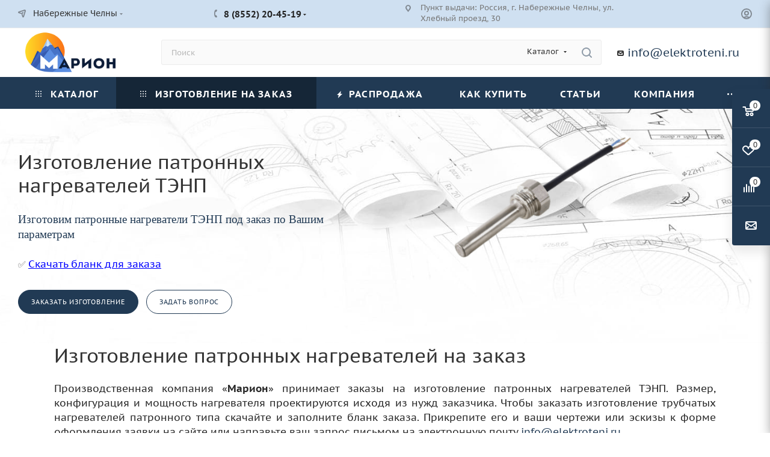

--- FILE ---
content_type: text/html; charset=UTF-8
request_url: https://naberezhnye-chelny.elektroteni.ru/services/izgotovlenie-patronnykh-nagrevateley-tenp/
body_size: 46390
content:
<!DOCTYPE html>
<html xmlns="http://www.w3.org/1999/xhtml" xml:lang="ru" lang="ru"  >
<head><link rel="canonical" href="https://naberezhnye-chelny.elektroteni.ru/services/izgotovlenie-patronnykh-nagrevateley-tenp/" />
<link rel="preload" href="/bitrix/cache/css/arturgolubev.cssinliner/v600_s1/css_united/452cd57f296e2e54a564eff503eb20c0.css" as="style"><link href="/bitrix/cache/css/arturgolubev.cssinliner/v600_s1/css_united/452cd57f296e2e54a564eff503eb20c0.css"  rel="stylesheet" onerror="document.body.classList.add('agic_reload_css');" >
	<title>Заказать изготовление патронных нагревателей тэнп от производителя ПК Марион</title>
	<meta name="viewport" content="initial-scale=1.0, width=device-width, maximum-scale=1" />
	<meta name="HandheldFriendly" content="true" />
	<meta name="yes" content="yes" />
	<meta name="apple-mobile-web-app-status-bar-style" content="black" />
	<meta name="SKYPE_TOOLBAR" content="SKYPE_TOOLBAR_PARSER_COMPATIBLE" />
	<meta http-equiv="Content-Type" content="text/html; charset=UTF-8" />
<meta name="keywords" content="изготовить, заказать, на заказ, тэн, нагреватели" />
<meta name="description" content="Изготовление патронных нагревателей ТЭНП по Вашему тех. заданию (образцу). ⚡ Гарантия 1 год. ✅ Доставка в Набережных Челнах и по всей РФ | ПК Марион" />
<script data-skip-moving="true">(function(w, d, n) {var cl = "bx-core";var ht = d.documentElement;var htc = ht ? ht.className : undefined;if (htc === undefined || htc.indexOf(cl) !== -1){return;}var ua = n.userAgent;if (/(iPad;)|(iPhone;)/i.test(ua)){cl += " bx-ios";}else if (/Windows/i.test(ua)){cl += ' bx-win';}else if (/Macintosh/i.test(ua)){cl += " bx-mac";}else if (/Linux/i.test(ua) && !/Android/i.test(ua)){cl += " bx-linux";}else if (/Android/i.test(ua)){cl += " bx-android";}cl += (/(ipad|iphone|android|mobile|touch)/i.test(ua) ? " bx-touch" : " bx-no-touch");cl += w.devicePixelRatio && w.devicePixelRatio >= 2? " bx-retina": " bx-no-retina";if (/AppleWebKit/.test(ua)){cl += " bx-chrome";}else if (/Opera/.test(ua)){cl += " bx-opera";}else if (/Firefox/.test(ua)){cl += " bx-firefox";}ht.className = htc ? htc + " " + cl : cl;})(window, document, navigator);</script>


<script type="extension/settings" data-extension="currency.currency-core">{"region":"ru"}</script>


<meta name="theme-color" content="#213a54">
<style>:root{--theme-base-color: #213a54;--theme-base-opacity-color: #213a541a;--theme-base-color-hue:211;--theme-base-color-saturation:44%;--theme-base-color-lightness:23%;}</style>
<style>html {--theme-page-width: 1348px;--theme-page-width-padding: 30px}</style>
<script data-skip-moving="true">window.lazySizesConfig = window.lazySizesConfig || {};lazySizesConfig.loadMode = 1;lazySizesConfig.expand = 200;lazySizesConfig.expFactor = 1;lazySizesConfig.hFac = 0.1;window.lazySizesConfig.loadHidden = false;window.lazySizesConfig.lazyClass = "lazy";</script>
<script src="/bitrix/templates/aspro_max/js/ls.unveilhooks.min.js" data-skip-moving="true" defer></script>
<script src="/bitrix/templates/aspro_max/js/lazysizes.min.js" data-skip-moving="true" defer></script>
<link href="/bitrix/templates/aspro_max/css/print.min.css?167542909821755" data-template-style="true" rel="stylesheet" media="print">
                    
                    <script data-skip-moving="true" src="/bitrix/js/main/jquery/jquery-3.6.0.min.js"></script>
                    <script data-skip-moving="true" src="/bitrix/templates/aspro_max/js/speed.min.js?=1723548280"></script>
<link rel="shortcut icon" href="/favicon.ico" type="image/x-icon" />
<link rel="apple-touch-icon" sizes="180x180" href="/upload/CMax/4f8/ee5axxl188hfek4jutsmhhl9g55mst9d/logo_kvadrat.png" />
<meta property="og:description" content="Изготовим патронные нагреватели ТЭНП под заказ по Вашим параметрам
 ✅️ Скачать бланк для заказа" />
<meta property="og:image" content="https://naberezhnye-chelny.elektroteni.ru:443/upload/iblock/001/jjw5viclk4j63lfu7i1p1sw1q766jm0k/Izgotovlenie-TENP.png" />
<link rel="image_src" href="https://naberezhnye-chelny.elektroteni.ru:443/upload/iblock/001/jjw5viclk4j63lfu7i1p1sw1q766jm0k/Izgotovlenie-TENP.png"  />
<meta property="og:title" content="Заказать изготовление патронных нагревателей тэнп от производителя ПК Марион" />
<meta property="og:type" content="website" />
<meta property="og:url" content="https://naberezhnye-chelny.elektroteni.ru:443/services/izgotovlenie-patronnykh-nagrevateley-tenp/" />
	<meta name="yandex-verification" content="0704b3acd845ae25" />
<meta name="theme-color" content="#213a54"/>
<!-- Alfa-Track Tag Manager Container -->
<!-- End Alfa-Track Tag Manager Container -->

		<style>html {--theme-items-gap:32px;--fixed-header:80px;}</style>	
			<meta name="googlebot" content="noindex, nofollow"/>
	</head>
<body class="with_banners  site_s1  fill_bg_n catalog-delayed-btn-Y theme-light" id="main" data-site="/">
<!-- Alfa-Track Tag Manager Container (noscript) -->
<noscript><iframe src="https://www.googletagmanager.com/ns.html?id=GTM-KNCSP2P" height="0" width="0" style="display:none;visibility:hidden"></iframe></noscript>
<!-- End Alfa-Track Tag Manager Container (noscript) -->
		
	<div id="panel"></div>
	<!--'start_frame_cache_4i19eW'-->
<!--'end_frame_cache_4i19eW'-->				<!--'start_frame_cache_basketitems-component-block'-->												<div id="ajax_basket"></div>
					<!--'end_frame_cache_basketitems-component-block'-->								<div class="cd-modal-bg"></div>
		<script data-skip-moving="true">var solutionName = 'arMaxOptions';</script>
		<script src="/bitrix/templates/aspro_max/js/setTheme.php?site_id=s1&site_dir=/" data-skip-moving="true"></script>
				<div class="wrapper1  header_bgcolored long_header colored_header basket_fly fly2 basket_fill_COLOR side_LEFT block_side_NORMAL catalog_icons_Y banner_auto with_fast_view mheader-v2 header-v7_with_mail header-font-lower_N regions_Y title_position_LEFT footer-v2 front-vindex1 mfixed_Y mfixed_view_scroll_top title-v2 lazy_Y with_phones compact-catalog dark-hover-overlay normal-catalog-img landing-normal big-banners-mobile-normal bottom-icons-panel-Y compact-breadcrumbs-slider catalog-delayed-btn-Y  ">

<div class="mega_fixed_menu scrollblock">
	<div class="maxwidth-theme">
		<svg class="svg svg-close" width="14" height="14" viewBox="0 0 14 14">
		  <path data-name="Rounded Rectangle 568 copy 16" d="M1009.4,953l5.32,5.315a0.987,0.987,0,0,1,0,1.4,1,1,0,0,1-1.41,0L1008,954.4l-5.32,5.315a0.991,0.991,0,0,1-1.4-1.4L1006.6,953l-5.32-5.315a0.991,0.991,0,0,1,1.4-1.4l5.32,5.315,5.31-5.315a1,1,0,0,1,1.41,0,0.987,0.987,0,0,1,0,1.4Z" transform="translate(-1001 -946)"></path>
		</svg>
		<i class="svg svg-close mask arrow"></i>
		<div class="row">
			<div class="col-md-9">
				<div class="left_menu_block">
					<div class="logo_block flexbox flexbox--row align-items-normal">
						<div class="logo">
							<!--'start_frame_cache_header-buffered-logo1'--><a href="/"><img src="/upload/CMax/6f6/dd9s0n6owhbzco7jfxzh7lgz5aodx01s/Logotip_Marion.png" alt="Компания Марион" title="Компания Марион" data-src="" /></a><!--'end_frame_cache_header-buffered-logo1'-->						</div>
						<div class="top-description addr">
							<br>
<p style="color: #262626; font-size: 11pt;">
 <b>Изготавливаем и&nbsp;поставляем электронагреватели </b>
</p>						</div>
					</div>
					<div class="search_block">
						<div class="search_wrap">
							<div class="search-block">
									<div class="search-wrapper">
		<div id="title-search_mega_menu">
			<form action="/catalog/" class="search search--hastype">
				<div class="search-input-div">
					<input class="search-input" id="title-search-input_mega_menu" type="text" name="q" value="" placeholder="Поиск" size="20" maxlength="50" autocomplete="off" />
				</div>
				<div class="search-button-div">
					<button class="btn btn-search" type="submit" name="s" value="Найти"><i class="svg search2  inline " aria-hidden="true"><svg width="17" height="17" ><use xlink:href="/bitrix/templates/aspro_max/images/svg/header_icons_srite.svg?1759819709#search"></use></svg></i></button>
											<div class="dropdown-select searchtype">
							<input type="hidden" name="type" value="catalog" />
							<div class="dropdown-select__title darken font_xs">
								<span>Каталог</span>
								<i class="svg  svg-inline-search-down" aria-hidden="true" ><svg xmlns="http://www.w3.org/2000/svg" width="5" height="3" viewBox="0 0 5 3"><path class="cls-1" d="M250,80h5l-2.5,3Z" transform="translate(-250 -80)"/></svg></i>							</div>
							<div class="dropdown-select__list dropdown-menu-wrapper" role="menu">
								<!--noindex-->
								<div class="dropdown-menu-inner rounded3">
									<div class="dropdown-select__list-item font_xs">
										<span class="dropdown-select__list-link darken" data-type="all">
											<span>По всему сайту</span>
										</span>
									</div>
									<div class="dropdown-select__list-item font_xs">
										<span class="dropdown-select__list-link dropdown-select__list-link--current" data-type="catalog">
											<span>По каталогу</span>
										</span>
									</div>
								</div>
								<!--/noindex-->
							</div>
						</div>
					<span class="close-block inline-search-hide"><span class="svg svg-close close-icons"></span></span>
				</div>
			</form>
		</div>
	</div>
							</div>
						</div>
					</div>
					<div class="loadings" style="height:125px;width:50px;" data-nlo="menu-megafixed">					</div>				</div>
			</div>
			<div class="col-md-3">
				<div class="right_menu_block">
					<div class="contact_wrap">
						<div class="info">
							<div class="phone blocks">
								<div class="">
									<!--'start_frame_cache_header-allphones-block1'-->                                <!-- noindex -->
            <div class="phone with_dropdown white sm">
                                    <div class="wrap">
                        <div>
                                    <i class="svg svg-inline-phone  inline " aria-hidden="true"><svg width="5" height="13" ><use xlink:href="/bitrix/templates/aspro_max/images/svg/header_icons_srite.svg?1759819709#phone_footer"></use></svg></i><a rel="nofollow" href="tel:88552204519">8 (8552) 20-45-19</a>
                                        </div>
                    </div>
                                                    <div class="dropdown ">
                        <div class="wrap scrollblock">
                                <div class="more_phone flexbox flexbox--row flexbox--gap flexbox--gap-16">
                                    <a class="more_phone_a  flexbox flexbox--row flexbox--gap flexbox--gap-8" rel="nofollow" href="tel:88552204519">
                                        <span class="phones__phone-icon no-icon">
                                                                                    </span>
                                        <span class="phones__phone-link-text flexbox dropdown--top-reverse flexbox--gap flexbox--gap-8">
                                            <span class="phones__phone-title">8 (8552) 20-45-19</span>
                                                                                            <span class="phones__phone-descript"><span class="descr">Отдел продаж</span></span>
                                                                                    </span>
                                    </a>
                                                                    </div>
                                <div class="more_phone flexbox flexbox--row flexbox--gap flexbox--gap-16">
                                    <a class="more_phone_a  flexbox flexbox--row flexbox--gap flexbox--gap-8" rel="nofollow" href="tel:88007759902">
                                        <span class="phones__phone-icon no-icon">
                                                                                    </span>
                                        <span class="phones__phone-link-text flexbox dropdown--top-reverse flexbox--gap flexbox--gap-8">
                                            <span class="phones__phone-title">8 (800) 775-99-02</span>
                                                                                            <span class="phones__phone-descript"><span class="descr">Отдел продаж (Бесплатно по РФ)</span></span>
                                                                                    </span>
                                    </a>
                                                                    </div>
                                                    </div>
                    </div>
                    <i class="svg svg-inline-down  inline " aria-hidden="true"><svg width="5" height="3" ><use xlink:href="/bitrix/templates/aspro_max/images/svg/header_icons_srite.svg?1759819709#Triangle_down"></use></svg></i>
                            </div>
            <!-- /noindex -->
                <!--'end_frame_cache_header-allphones-block1'-->								</div>
								<div class="callback_wrap">
									<span class="callback-block animate-load font_upper colored" data-event="jqm" data-param-form_id="CALLBACK" data-name="callback">Заказать звонок</span>
								</div>
							</div>
							<div class="question_button_wrapper">
								<span class="btn btn-lg btn-transparent-border-color btn-wide animate-load colored_theme_hover_bg-el" data-event="jqm" data-param-form_id="ASK" data-name="ask">
									Задать вопрос								</span>
							</div>
							<div class="person_wrap">
        <!--'start_frame_cache_header-auth-block1'-->            <!-- noindex --><div class="auth_wr_inner "><a rel="nofollow" title="Мой кабинет" class="personal-link dark-color animate-load" data-event="jqm" data-param-backurl="%2Fservices%2Fizgotovlenie-patronnykh-nagrevateley-tenp%2F" data-param-type="auth" data-name="auth" href="/personal/"><i class="svg svg-inline-cabinet big inline " aria-hidden="true"><svg width="18" height="18" ><use xlink:href="/bitrix/templates/aspro_max/images/svg/header_icons_srite.svg?1759819709#user"></use></svg></i><span class="wrap"><span class="name">Войти</span></span></a></div><!-- /noindex -->        <!--'end_frame_cache_header-auth-block1'-->
            <!--'start_frame_cache_mobile-basket-with-compare-block1'-->        <!-- noindex -->
                    <div class="menu middle">
                <ul>
                                            <li class="counters">
                            <a rel="nofollow" class="dark-color basket-link basket ready " href="/basket/">
                                <i class="svg  svg-inline-basket" aria-hidden="true" ><svg class="" width="19" height="16" viewBox="0 0 19 16"><path data-name="Ellipse 2 copy 9" class="cls-1" d="M956.047,952.005l-0.939,1.009-11.394-.008-0.952-1-0.953-6h-2.857a0.862,0.862,0,0,1-.952-1,1.025,1.025,0,0,1,1.164-1h2.327c0.3,0,.6.006,0.6,0.006a1.208,1.208,0,0,1,1.336.918L943.817,947h12.23L957,948v1Zm-11.916-3,0.349,2h10.007l0.593-2Zm1.863,5a3,3,0,1,1-3,3A3,3,0,0,1,945.994,954.005ZM946,958a1,1,0,1,0-1-1A1,1,0,0,0,946,958Zm7.011-4a3,3,0,1,1-3,3A3,3,0,0,1,953.011,954.005ZM953,958a1,1,0,1,0-1-1A1,1,0,0,0,953,958Z" transform="translate(-938 -944)"></path></svg></i>                                <span>Корзина<span class="count js-count empted">0</span></span>
                            </a>
                        </li>
                                                                <li class="counters">
                            <a rel="nofollow"
                                class="dark-color basket-link delay ready "
                                href="/personal/favorite/"
                            >
                                <i class="svg  svg-inline-basket" aria-hidden="true" ><svg xmlns="http://www.w3.org/2000/svg" width="16" height="13" viewBox="0 0 16 13"><defs><style>.clsw-1{fill:#fff;fill-rule:evenodd;}</style></defs><path class="clsw-1" d="M506.755,141.6l0,0.019s-4.185,3.734-5.556,4.973a0.376,0.376,0,0,1-.076.056,1.838,1.838,0,0,1-1.126.357,1.794,1.794,0,0,1-1.166-.4,0.473,0.473,0,0,1-.1-0.076c-1.427-1.287-5.459-4.878-5.459-4.878l0-.019A4.494,4.494,0,1,1,500,135.7,4.492,4.492,0,1,1,506.755,141.6Zm-3.251-5.61A2.565,2.565,0,0,0,501,138h0a1,1,0,1,1-2,0h0a2.565,2.565,0,0,0-2.506-2,2.5,2.5,0,0,0-1.777,4.264l-0.013.019L500,145.1l5.179-4.749c0.042-.039.086-0.075,0.126-0.117l0.052-.047-0.006-.008A2.494,2.494,0,0,0,503.5,135.993Z" transform="translate(-492 -134)"/></svg></i>                                <span>Избранные товары<span class="count js-count empted">0</span></span>
                            </a>
                        </li>
                                    </ul>
            </div>
                            <div class="menu middle">
                <ul>
                    <li class="counters">
                        <a rel="nofollow" class="dark-color basket-link compare ready " href="/catalog/compare.php">
                            <i class="svg inline  svg-inline-compare " aria-hidden="true" ><svg xmlns="http://www.w3.org/2000/svg" width="18" height="17" viewBox="0 0 18 17"><defs><style>.cls-1{fill:#333;fill-rule:evenodd;}</style></defs><path  data-name="Rounded Rectangle 865" class="cls-1" d="M597,78a1,1,0,0,1,1,1v9a1,1,0,0,1-2,0V79A1,1,0,0,1,597,78Zm4-6a1,1,0,0,1,1,1V88a1,1,0,0,1-2,0V73A1,1,0,0,1,601,72Zm4,8a1,1,0,0,1,1,1v7a1,1,0,0,1-2,0V81A1,1,0,0,1,605,80Zm-12-5a1,1,0,0,1,1,1V88a1,1,0,0,1-2,0V76A1,1,0,0,1,593,75Zm-4,5a1,1,0,0,1,1,1v7a1,1,0,0,1-2,0V81A1,1,0,0,1,589,80Z" transform="translate(-588 -72)"/></svg>
</i>                            <span>Сравнение товаров<span class="count js-count empted">0</span></span>
                        </a>
                    </li>
                </ul>
            </div>
                <!-- /noindex -->
        <!--'end_frame_cache_mobile-basket-with-compare-block1'-->    							</div>
						</div>
					</div>
					<div class="footer_wrap">
													<div class="inline-block">
								<div class="top-description no-title">
									<!--'start_frame_cache_allregions-list-block1'-->			<div class="region_wrapper">
			<div class="io_wrapper">
				<i class="svg svg-inline-mark  inline " aria-hidden="true"><svg width="13" height="13" ><use xlink:href="/bitrix/templates/aspro_max/images/svg/header_icons_srite.svg?1759819709#location"></use></svg></i>				<div class="city_title">Ваш город</div>
									<div class="js_city_chooser animate-load dark-color" data-event="jqm" data-name="city_chooser" data-param-href="%2Fservices%2Fizgotovlenie-patronnykh-nagrevateley-tenp%2F" data-param-form_id="city_chooser">
						<span>Набережные Челны</span><span class="arrow"><i class="svg down  inline " aria-hidden="true"><svg width="5" height="3" ><use xlink:href="/bitrix/templates/aspro_max/images/svg/header_icons_srite.svg?1759819709#Triangle_down"></use></svg></i></span>
					</div>
							</div>
					</div>
	<!--'end_frame_cache_allregions-list-block1'-->								</div>
							</div>
						
                        <!--'start_frame_cache_email-block1'-->        
                                                <div class="email blocks color-theme-hover">
                        <i class="svg inline  svg-inline-email" aria-hidden="true" ><svg xmlns="http://www.w3.org/2000/svg" width="11" height="9" viewBox="0 0 11 9"><path  data-name="Rectangle 583 copy 16" class="cls-1" d="M367,142h-7a2,2,0,0,1-2-2v-5a2,2,0,0,1,2-2h7a2,2,0,0,1,2,2v5A2,2,0,0,1,367,142Zm0-2v-3.039L364,139h-1l-3-2.036V140h7Zm-6.634-5,3.145,2.079L366.634,135h-6.268Z" transform="translate(-358 -133)"/></svg></i>                                                    <a href="mailto:info@elektroteni.ru" target="_blank">info@elektroteni.ru</a>
                                            </div>
                <!--'end_frame_cache_email-block1'-->        
                        <!--'start_frame_cache_address-block1'-->        
                                                <div class="address blocks">
                        <i class="svg inline  svg-inline-addr" aria-hidden="true" ><svg xmlns="http://www.w3.org/2000/svg" width="9" height="12" viewBox="0 0 9 12"><path class="cls-1" d="M959.135,82.315l0.015,0.028L955.5,87l-3.679-4.717,0.008-.013a4.658,4.658,0,0,1-.83-2.655,4.5,4.5,0,1,1,9,0A4.658,4.658,0,0,1,959.135,82.315ZM955.5,77a2.5,2.5,0,0,0-2.5,2.5,2.467,2.467,0,0,0,.326,1.212l-0.014.022,2.181,3.336,2.034-3.117c0.033-.046.063-0.094,0.093-0.142l0.066-.1-0.007-.009a2.468,2.468,0,0,0,.32-1.2A2.5,2.5,0,0,0,955.5,77Z" transform="translate(-951 -75)"/></svg></i>                        Пункт выдачи: Россия, г. Набережные Челны, ул. Хлебный проезд, 30                    </div>
                <!--'end_frame_cache_address-block1'-->        
    						<div class="social-block">
							<div class="social-icons">
		<!-- noindex -->
	<ul>
					<li class="vk">
				<a href="https://vk.com/pk_marion" target="_blank" rel="nofollow" title="Вконтакте">
					Вконтакте				</a>
			</li>
													<li class="telegram">
				<a href="https://t.me/pk_marion" target="_blank" rel="nofollow" title="Telegram">
					Telegram				</a>
			</li>
							<li class="ytb">
				<a href="https://www.youtube.com/channel/UCZLwuKIIqQddyEohvYTA30A" target="_blank" rel="nofollow" title="YouTube">
					YouTube				</a>
			</li>
							<li class="odn">
				<a href="https://ok.ru/pkmarionpr" target="_blank" rel="nofollow" title="Одноклассники">
					Одноклассники				</a>
			</li>
							<li class="rtb">
				<a href="https://rutube.ru/channel/36627719/" target="_blank" rel="nofollow" title="Rutube">
					Rutube				</a>
			</li>
		        														<li class="whats">
				<a href="https://wa.me/79117775670" target="_blank" rel="nofollow" title="WhatsApp">
					WhatsApp				</a>
			</li>
							<li class="zen">
				<a href="https://dzen.ru/pk_marion" target="_blank" rel="nofollow" title="Яндекс.Дзен">
					Яндекс.Дзен				</a>
			</li>
											</ul>
	<!-- /noindex -->
</div>
						</div>
					</div>
				</div>
			</div>
		</div>
	</div>
</div>
<div class="header_wrap visible-lg visible-md title-v2 ">
	<header id="header">
		<div class="top-block top-block-v1 header-wrapper">
   <div class="maxwidth-theme logo_and_menu-row icons_top logo_top_white">
      <div class="wrapp_block logo-row">
         <div class="items-wrapper header__top-inner">
                        <div class="header__top-item ">
               <div class="top-description no-title wicons">
                  <!--'start_frame_cache_allregions-list-block2'-->			<div class="region_wrapper">
			<div class="io_wrapper">
				<i class="svg svg-inline-mark  inline " aria-hidden="true"><svg width="13" height="13" ><use xlink:href="/bitrix/templates/aspro_max/images/svg/header_icons_srite.svg?1759819709#location"></use></svg></i>				<div class="city_title">Ваш город</div>
									<div class="js_city_chooser animate-load dark-color" data-event="jqm" data-name="city_chooser" data-param-href="%2Fservices%2Fizgotovlenie-patronnykh-nagrevateley-tenp%2F" data-param-form_id="city_chooser">
						<span>Набережные Челны</span><span class="arrow"><i class="svg down  inline " aria-hidden="true"><svg width="5" height="3" ><use xlink:href="/bitrix/templates/aspro_max/images/svg/header_icons_srite.svg?1759819709#Triangle_down"></use></svg></i></span>
					</div>
							</div>
					</div>
	<!--'end_frame_cache_allregions-list-block2'-->               </div>
            </div>
                        <div class="header__top-item">
               <div class="phone-block icons">
                                    <div class="inline-block">
                     <!--'start_frame_cache_header-allphones-block2'-->                                <!-- noindex -->
            <div class="phone with_dropdown">
                                    <i class="svg svg-inline-phone  inline " aria-hidden="true"><svg width="5" height="13" ><use xlink:href="/bitrix/templates/aspro_max/images/svg/header_icons_srite.svg?1759819709#phone_black"></use></svg></i><a rel="nofollow" href="tel:88552204519">8 (8552) 20-45-19</a>
                                                    <div class="dropdown ">
                        <div class="wrap scrollblock">
                                <div class="more_phone flexbox flexbox--row flexbox--gap flexbox--gap-16">
                                    <a class="more_phone_a  flexbox flexbox--row flexbox--gap flexbox--gap-8" rel="nofollow" href="tel:88552204519">
                                        <span class="phones__phone-icon no-icon">
                                                                                    </span>
                                        <span class="phones__phone-link-text flexbox dropdown--top-reverse flexbox--gap flexbox--gap-8">
                                            <span class="phones__phone-title">8 (8552) 20-45-19</span>
                                                                                            <span class="phones__phone-descript"><span class="descr">Отдел продаж</span></span>
                                                                                    </span>
                                    </a>
                                                                    </div>
                                <div class="more_phone flexbox flexbox--row flexbox--gap flexbox--gap-16">
                                    <a class="more_phone_a  flexbox flexbox--row flexbox--gap flexbox--gap-8" rel="nofollow" href="tel:88007759902">
                                        <span class="phones__phone-icon no-icon">
                                                                                    </span>
                                        <span class="phones__phone-link-text flexbox dropdown--top-reverse flexbox--gap flexbox--gap-8">
                                            <span class="phones__phone-title">8 (800) 775-99-02</span>
                                                                                            <span class="phones__phone-descript"><span class="descr">Отдел продаж (Бесплатно по РФ)</span></span>
                                                                                    </span>
                                    </a>
                                                                    </div>
                                                    </div>
                    </div>
                    <i class="svg svg-inline-down  inline " aria-hidden="true"><svg width="5" height="3" ><use xlink:href="/bitrix/templates/aspro_max/images/svg/header_icons_srite.svg?1759819709#Triangle_down"></use></svg></i>
                            </div>
            <!-- /noindex -->
                <!--'end_frame_cache_header-allphones-block2'-->                  </div>
                                                   </div>
            </div>
            <div class="header__top-item addr-block">
               <div>
                        <!--'start_frame_cache_address-block2'-->        
                                                <div class="address tables inline-block">
                        <i class="svg inline  svg-inline-addr" aria-hidden="true" ><svg xmlns="http://www.w3.org/2000/svg" width="9" height="12" viewBox="0 0 9 12"><path class="cls-1" d="M959.135,82.315l0.015,0.028L955.5,87l-3.679-4.717,0.008-.013a4.658,4.658,0,0,1-.83-2.655,4.5,4.5,0,1,1,9,0A4.658,4.658,0,0,1,959.135,82.315ZM955.5,77a2.5,2.5,0,0,0-2.5,2.5,2.467,2.467,0,0,0,.326,1.212l-0.014.022,2.181,3.336,2.034-3.117c0.033-.046.063-0.094,0.093-0.142l0.066-.1-0.007-.009a2.468,2.468,0,0,0,.32-1.2A2.5,2.5,0,0,0,955.5,77Z" transform="translate(-951 -75)"/></svg></i>                        Пункт выдачи: Россия, г. Набережные Челны, ул. Хлебный проезд, 30                    </div>
                <!--'end_frame_cache_address-block2'-->        
    </div>
            </div>
            <div class="header__top-item ">
               <div class="line-block line-block--40 line-block--40-1200">
                                                                        <div class="line-block__item no-shrinked ">
                     <div class="show-fixed top-ctrl">
                        <div class="personal_wrap">
                           <div class="wrap_icon inner-table-block person ">
        <!--'start_frame_cache_header-auth-block2'-->            <!-- noindex --><div class="auth_wr_inner "><a rel="nofollow" title="Мой кабинет" class="personal-link dark-color animate-load" data-event="jqm" data-param-backurl="%2Fservices%2Fizgotovlenie-patronnykh-nagrevateley-tenp%2F" data-param-type="auth" data-name="auth" href="/personal/"><i class="svg svg-inline-cabinet big inline " aria-hidden="true"><svg width="18" height="18" ><use xlink:href="/bitrix/templates/aspro_max/images/svg/header_icons_srite.svg?1759819709#user"></use></svg></i><span class="wrap"><span class="name">Войти</span></span></a></div><!-- /noindex -->        <!--'end_frame_cache_header-auth-block2'-->
                               </div>
                        </div>
                     </div>
                  </div>
               </div>
            </div>
         </div>
      </div>
   </div>
</div>
<div class="header-wrapper header-v7">
   <div class="logo_and_menu-row header__top-part">
      <div class="maxwidth-theme logo-row">
         <div class="header__top-inner">
            <div class="logo-block floated header__top-item">
               <div class="line-block line-block--16">
                  <div class="logo line-block__item no-shrinked">
                     <a href="/"><img src="/upload/CMax/6f6/dd9s0n6owhbzco7jfxzh7lgz5aodx01s/Logotip_Marion.png" alt="Компания Марион" title="Компания Марион" data-src="" /></a>                  </div>
               </div>
            </div>
            <div class="header__top-item">
               <div class="float_wrapper">
                  <div class="hidden-sm hidden-xs">
                     <div class="top-description addr">
                        <br>
<p style="color: #262626; font-size: 11pt;">
 <b>Изготавливаем и&nbsp;поставляем электронагреватели </b>
</p>                     </div>
                  </div>
               </div>
            </div>
            <div class="header__top-item flex1 fix-block">
               <div class="search_wrap">
                  <div class="search-block inner-table-block">
		<div class="search-wrapper">
			<div id="title-search_fixed">
				<form action="/catalog/" class="search search--hastype">
					<div class="search-input-div">
						<input class="search-input" id="title-search-input_fixed" type="text" name="q" value="" placeholder="Поиск" size="20" maxlength="50" autocomplete="off" />
					</div>
					<div class="search-button-div">
													<button class="btn btn-search" type="submit" name="s" value="Найти">
								<i class="svg search2  inline " aria-hidden="true"><svg width="17" height="17" ><use xlink:href="/bitrix/templates/aspro_max/images/svg/header_icons_srite.svg?1759819709#search"></use></svg></i>							</button>
													<div class="dropdown-select searchtype">
								<input type="hidden" name="type" value="catalog" />
								<div class="dropdown-select__title darken font_xs">
									<span>Каталог</span>
									<i class="svg  svg-inline-search-down" aria-hidden="true" ><svg xmlns="http://www.w3.org/2000/svg" width="5" height="3" viewBox="0 0 5 3"><path class="cls-1" d="M250,80h5l-2.5,3Z" transform="translate(-250 -80)"/></svg></i>								</div>
								<div class="dropdown-select__list dropdown-menu-wrapper" role="menu">
									<!--noindex-->
									<div class="dropdown-menu-inner rounded3">
										<div class="dropdown-select__list-item font_xs">
											<span class="dropdown-select__list-link darken" data-type="all">
												<span>По всему сайту</span>
											</span>
										</div>
										<div class="dropdown-select__list-item font_xs">
											<span class="dropdown-select__list-link dropdown-select__list-link--current" data-type="catalog">
												<span>По каталогу</span>
											</span>
										</div>
									</div>
									<!--/noindex-->
								</div>
							</div>
						<span class="close-block inline-search-hide"><i class="svg inline  svg-inline-search svg-close close-icons colored_theme_hover" aria-hidden="true" ><svg xmlns="http://www.w3.org/2000/svg" width="16" height="16" viewBox="0 0 16 16"><path data-name="Rounded Rectangle 114 copy 3" class="cccls-1" d="M334.411,138l6.3,6.3a1,1,0,0,1,0,1.414,0.992,0.992,0,0,1-1.408,0l-6.3-6.306-6.3,6.306a1,1,0,0,1-1.409-1.414l6.3-6.3-6.293-6.3a1,1,0,0,1,1.409-1.414l6.3,6.3,6.3-6.3A1,1,0,0,1,340.7,131.7Z" transform="translate(-325 -130)"></path></svg></i></span>
					</div>
				</form>
			</div>
		</div>
	                  </div>
               </div>				
            </div>
		<div class="right-icons pull-right" >
							<div class="pull-right" style="width: 250px;font-size: 19px;line-height: 82px;padding-left: 10px;">
                        <!--'start_frame_cache_email-block2'-->        
                                                <div class="email blocks">
                        <i class="svg inline  svg-inline-email" aria-hidden="true" ><svg xmlns="http://www.w3.org/2000/svg" width="11" height="9" viewBox="0 0 11 9"><path  data-name="Rectangle 583 copy 16" class="cls-1" d="M367,142h-7a2,2,0,0,1-2-2v-5a2,2,0,0,1,2-2h7a2,2,0,0,1,2,2v5A2,2,0,0,1,367,142Zm0-2v-3.039L364,139h-1l-3-2.036V140h7Zm-6.634-5,3.145,2.079L366.634,135h-6.268Z" transform="translate(-358 -133)"/></svg></i>                                                    <a href="mailto:info@elektroteni.ru" target="_blank">info@elektroteni.ru</a>
                                            </div>
                <!--'end_frame_cache_email-block2'-->        
    							</div>
						</div>
                     </div>
      </div>
   </div>
   <div class="menu-row middle-block bgcolored">
      <div class="maxwidth-theme">
         <div class="row">
            <div class="col-md-12">
               <div class="menu-only">
                  <nav class="mega-menu sliced">
                     			<div class="table-menu">
		<table>
			<tr>
					<td class="menu-item unvisible dropdown catalog wide_menu   ">
						<div class="wrap">
							<a class="dropdown-toggle" href="/catalog/">
								<div>
																			<i class="svg inline  svg-inline-icon_catalog" aria-hidden="true" ><svg xmlns="http://www.w3.org/2000/svg" width="10" height="10" viewBox="0 0 10 10"><path  data-name="Rounded Rectangle 969 copy 7" class="cls-1" d="M644,76a1,1,0,1,1-1,1A1,1,0,0,1,644,76Zm4,0a1,1,0,1,1-1,1A1,1,0,0,1,648,76Zm4,0a1,1,0,1,1-1,1A1,1,0,0,1,652,76Zm-8,4a1,1,0,1,1-1,1A1,1,0,0,1,644,80Zm4,0a1,1,0,1,1-1,1A1,1,0,0,1,648,80Zm4,0a1,1,0,1,1-1,1A1,1,0,0,1,652,80Zm-8,4a1,1,0,1,1-1,1A1,1,0,0,1,644,84Zm4,0a1,1,0,1,1-1,1A1,1,0,0,1,648,84Zm4,0a1,1,0,1,1-1,1A1,1,0,0,1,652,84Z" transform="translate(-643 -76)"/></svg></i>																		Каталог																			<i class="svg svg-inline-down" aria-hidden="true"><svg width="5" height="3" ><use xlink:href="/bitrix/templates/aspro_max/images/svg/trianglearrow_sprite.svg?1720771595#trianglearrow_down"></use></svg></i>																	</div>
							</a>
																							<span class="tail"></span>
								<div class="dropdown-menu   BANNER">
																		<div class="customScrollbar scrollblock scrollblock--thick">
										<ul class="menu-wrapper menu-type-1" >
																																																																										<li class="dropdown-submenu   has_img parent-items">
																																					<div class="menu_img ">
						<a href="/catalog/trubchatye-nagrevateli/" class="noborder img_link colored_theme_svg">
															<img class="lazy" src="/bitrix/templates/aspro_max/images/loaders/double_ring.svg" data-src="/upload/resize_cache/iblock/a30/60_60_0/a30432de5e5379b65ce905c94df8e2fe.png" alt="ТРУБЧАТЫЕ НАГРЕВАТЕЛИ" title="ТРУБЧАТЫЕ НАГРЕВАТЕЛИ" />
													</a>
					</div>
														<a href="/catalog/trubchatye-nagrevateli/" title="ТРУБЧАТЫЕ НАГРЕВАТЕЛИ">
						<span class="name option-font-bold">ТРУБЧАТЫЕ НАГРЕВАТЕЛИ</span><i class="svg right svg-inline-right" aria-hidden="true"><svg width="3" height="5" ><use xlink:href="/bitrix/templates/aspro_max/images/svg/trianglearrow_sprite.svg?1720771595#trianglearrow_right"></use></svg></i>							</a>
														<ul class="dropdown-menu toggle_menu">
																	<li class="menu-item   ">
							<a href="/catalog/trubchatye-nagrevateli/teny-dlya-vody-i-zhidkostey/" title="ТЭНы для нагрева воды и жидкостей"><span class="name">ТЭНы для нагрева воды и жидкостей</span>
							</a>
													</li>
																	<li class="menu-item   ">
							<a href="/catalog/trubchatye-nagrevateli/teny-dlya-nagreva-vozdukha/" title="ТЭНы для нагрева воздуха"><span class="name">ТЭНы для нагрева воздуха</span>
							</a>
													</li>
																	<li class="menu-item   ">
							<a href="/catalog/trubchatye-nagrevateli/teny-dlya-masla/" title="ТЭНы для нагрева масла"><span class="name">ТЭНы для нагрева масла</span>
							</a>
													</li>
																	<li class="menu-item   ">
							<a href="/catalog/trubchatye-nagrevateli/orebrennyy-ten/" title="Воздушный Оребренный ТЭН (ТЭНР)"><span class="name">Воздушный Оребренный ТЭН (ТЭНР)</span>
							</a>
													</li>
																	<li class="menu-item   ">
							<a href="/catalog/trubchatye-nagrevateli/bloki-iz-tenov-tenb/" title="Блоки из ТЭНов, ТЭНБ"><span class="name">Блоки из ТЭНов, ТЭНБ</span>
							</a>
													</li>
																	<li class="menu-item collapsed  ">
							<a href="/catalog/trubchatye-nagrevateli/teny-dlya-galvaniki/" title="ТЭНы с фторопластовой оболочкой (ФЭН) для гальваники"><span class="name">ТЭНы с фторопластовой оболочкой (ФЭН) для гальваники</span>
							</a>
													</li>
																	<li class="menu-item collapsed  ">
							<a href="/catalog/trubchatye-nagrevateli/ploskiy-ten/" title="Плоский ТЭН"><span class="name">Плоский ТЭН</span>
							</a>
													</li>
																	<li class="menu-item collapsed  ">
							<a href="/catalog/trubchatye-nagrevateli/teny-dlya-distillyatorov/" title="ТЭНы для дистилляторов"><span class="name">ТЭНы для дистилляторов</span>
							</a>
													</li>
																	<li class="menu-item collapsed  ">
							<a href="/catalog/trubchatye-nagrevateli/steny-dlya-zh-d-strelochnykh-perevodov/" title="СТЭНы для ж/д стрелочных переводов"><span class="name">СТЭНы для ж/д стрелочных переводов</span>
							</a>
													</li>
																	<li class="menu-item collapsed  ">
							<a href="/catalog/trubchatye-nagrevateli/teny-dlya-ottayki/" title="ТЭНы для оттайки"><span class="name">ТЭНы для оттайки</span>
							</a>
													</li>
																	<li class="menu-item collapsed  ">
							<a href="/catalog/trubchatye-nagrevateli/teny-dlya-kotlov/" title="ТЭНы для котлов"><span class="name">ТЭНы для котлов</span>
							</a>
													</li>
																<li><span class="more_items with_dropdown">+ &nbsp;ЕЩЕ 6</span></li>
									</ul>
																																</li>
																																																																																						<li class="dropdown-submenu   has_img parent-items">
																																					<div class="menu_img ">
						<a href="/catalog/teny-dlya-bytovoy-tekhniki/" class="noborder img_link colored_theme_svg">
															<img class="lazy" src="/bitrix/templates/aspro_max/images/loaders/double_ring.svg" data-src="/upload/resize_cache/iblock/802/60_60_0/802576dcb859bbc90fed08bf39b48641.png" alt="ТЭНЫ ДЛЯ БЫТОВОЙ ТЕХНИКИ" title="ТЭНЫ ДЛЯ БЫТОВОЙ ТЕХНИКИ" />
													</a>
					</div>
														<a href="/catalog/teny-dlya-bytovoy-tekhniki/" title="ТЭНЫ ДЛЯ БЫТОВОЙ ТЕХНИКИ">
						<span class="name option-font-bold">ТЭНЫ ДЛЯ БЫТОВОЙ ТЕХНИКИ</span><i class="svg right svg-inline-right" aria-hidden="true"><svg width="3" height="5" ><use xlink:href="/bitrix/templates/aspro_max/images/svg/trianglearrow_sprite.svg?1720771595#trianglearrow_right"></use></svg></i>							</a>
														<ul class="dropdown-menu toggle_menu">
																	<li class="menu-item   ">
							<a href="/catalog/teny-dlya-bytovoy-tekhniki/teny-dlya-vodonagrevatelya/" title="ТЭНы для водонагревателя"><span class="name">ТЭНы для водонагревателя</span>
							</a>
													</li>
																	<li class="menu-item   ">
							<a href="/catalog/teny-dlya-bytovoy-tekhniki/teny-dlya-elektrokamenki/" title="ТЭНы для электрокаменки"><span class="name">ТЭНы для электрокаменки</span>
							</a>
													</li>
																	<li class="menu-item   ">
							<a href="/catalog/teny-dlya-bytovoy-tekhniki/teny-dlya-parogeneratora/" title="ТЭНы для парогенератора"><span class="name">ТЭНы для парогенератора</span>
							</a>
													</li>
																	<li class="menu-item   ">
							<a href="/catalog/teny-dlya-bytovoy-tekhniki/nagrevateli-dlya-konforok/" title="ТЭНы и конфорки для электроплит"><span class="name">ТЭНы и конфорки для электроплит</span>
							</a>
													</li>
																	<li class="menu-item   ">
							<a href="/catalog/teny-dlya-bytovoy-tekhniki/teny-dlya-dukhovki/" title="ТЭНы для духовки"><span class="name">ТЭНы для духовки</span>
							</a>
													</li>
																	<li class="menu-item collapsed  ">
							<a href="/catalog/teny-dlya-bytovoy-tekhniki/teny-bytovye/" title="ТЭНы бытовые"><span class="name">ТЭНы бытовые</span>
							</a>
													</li>
																	<li class="menu-item collapsed  ">
							<a href="/catalog/teny-dlya-bytovoy-tekhniki/teny-dlya-posudomoechnoy-mashiny/" title="ТЭНы для посудомоечной машины"><span class="name">ТЭНы для посудомоечной машины</span>
							</a>
													</li>
																	<li class="menu-item collapsed  ">
							<a href="/catalog/teny-dlya-bytovoy-tekhniki/teny-dlya-stiralnoy-mashiny/" title="ТЭНы для стиральной машины"><span class="name">ТЭНы для стиральной машины</span>
							</a>
													</li>
																	<li class="menu-item collapsed  ">
							<a href="/catalog/teny-dlya-bytovoy-tekhniki/elektro-kipyatilnik/" title="Электро кипятильник"><span class="name">Электро кипятильник</span>
							</a>
													</li>
																<li><span class="more_items with_dropdown">+ &nbsp;ЕЩЕ 4</span></li>
									</ul>
																																</li>
																																																																																						<li class="dropdown-submenu   has_img parent-items">
																																					<div class="menu_img ">
						<a href="/catalog/nagrevatelnye-elementy/" class="noborder img_link colored_theme_svg">
															<img class="lazy" src="/bitrix/templates/aspro_max/images/loaders/double_ring.svg" data-src="/upload/resize_cache/iblock/c90/60_60_0/c90288ebbb7a9c4b60837a6acdca78c9.png" alt="НАГРЕВАТЕЛЬНЫЕ ЭЛЕМЕНТЫ" title="НАГРЕВАТЕЛЬНЫЕ ЭЛЕМЕНТЫ" />
													</a>
					</div>
														<a href="/catalog/nagrevatelnye-elementy/" title="НАГРЕВАТЕЛЬНЫЕ ЭЛЕМЕНТЫ">
						<span class="name option-font-bold">НАГРЕВАТЕЛЬНЫЕ ЭЛЕМЕНТЫ</span><i class="svg right svg-inline-right" aria-hidden="true"><svg width="3" height="5" ><use xlink:href="/bitrix/templates/aspro_max/images/svg/trianglearrow_sprite.svg?1720771595#trianglearrow_right"></use></svg></i>							</a>
														<ul class="dropdown-menu toggle_menu">
																	<li class="menu-item   ">
							<a href="/catalog/nagrevatelnye-elementy/lentochnye-nagrevateli/" title="Ленточные нагреватели"><span class="name">Ленточные нагреватели</span>
							</a>
													</li>
																	<li class="menu-item   ">
							<a href="/catalog/nagrevatelnye-elementy/khomutovye-nagrevateli/" title="Хомутовые (кольцевые) нагреватели"><span class="name">Хомутовые (кольцевые) нагреватели</span>
							</a>
													</li>
																	<li class="menu-item   ">
							<a href="/catalog/nagrevatelnye-elementy/soplovye-nagrevateli/" title="Сопловые нагреватели"><span class="name">Сопловые нагреватели</span>
							</a>
													</li>
																	<li class="menu-item   ">
							<a href="/catalog/nagrevatelnye-elementy/litye-nagrevateli/" title="Литые нагреватели"><span class="name">Литые нагреватели</span>
							</a>
													</li>
																	<li class="menu-item   ">
							<a href="/catalog/nagrevatelnye-elementy/tenp-patronnye-nagrevateli/" title="ТЭНП, патронные нагреватели"><span class="name">ТЭНП, патронные нагреватели</span>
							</a>
													</li>
																	<li class="menu-item collapsed  ">
							<a href="/catalog/nagrevatelnye-elementy/samoreguliruyushchiysya-palchikovyy-nagrevatel-rts/" title="Саморегулирующиеся пальчиковые нагреватели РТС"><span class="name">Саморегулирующиеся пальчиковые нагреватели РТС</span>
							</a>
													</li>
																	<li class="menu-item collapsed  ">
							<a href="/catalog/nagrevatelnye-elementy/patronnye-nagrevateli-dlya-rozzhiga/" title="Патронные нагреватели для розжига"><span class="name">Патронные нагреватели для розжига</span>
							</a>
													</li>
																	<li class="menu-item collapsed  ">
							<a href="/catalog/nagrevatelnye-elementy/keramicheskiy-nagrevatelnyy-element/" title="Керамические нагревательные элементы"><span class="name">Керамические нагревательные элементы</span>
							</a>
													</li>
																	<li class="menu-item collapsed  ">
							<a href="/catalog/nagrevatelnye-elementy/panelnye-nagrevateli-s-kvartsevymi-trubkami/" title="Панельные нагреватели с кварцевыми трубками"><span class="name">Панельные нагреватели с кварцевыми трубками</span>
							</a>
													</li>
																	<li class="menu-item collapsed  ">
							<a href="/catalog/nagrevatelnye-elementy/nagrevateli-iz-keramicheskogo-volokna/" title="Нагреватели из керамического волокна"><span class="name">Нагреватели из керамического волокна</span>
							</a>
													</li>
																	<li class="menu-item collapsed  ">
							<a href="/catalog/nagrevatelnye-elementy/sektsionnye-nagrevateli-sukhoy-ten/" title="Секционные нагреватели (сухой ТЭН)"><span class="name">Секционные нагреватели (сухой ТЭН)</span>
							</a>
													</li>
																	<li class="menu-item collapsed  ">
							<a href="/catalog/nagrevatelnye-elementy/silikonovye-nagrevatelya-dlya-marmitov/" title="Силиконовые нагреватели"><span class="name">Силиконовые нагреватели</span>
							</a>
													</li>
																	<li class="menu-item collapsed  ">
							<a href="/catalog/nagrevatelnye-elementy/pogruzhnye-nagrevateli-dlya-galvaniki/" title="Погружные нагреватели для гальваники"><span class="name">Погружные нагреватели для гальваники</span>
							</a>
													</li>
																	<li class="menu-item collapsed  ">
							<a href="/catalog/nagrevatelnye-elementy/nagrevatel-dlya-svarochnykh-fenov/" title="Нагреватели для сварочных фенов"><span class="name">Нагреватели для сварочных фенов</span>
							</a>
													</li>
																	<li class="menu-item collapsed  ">
							<a href="/catalog/nagrevatelnye-elementy/ploskie-nagrevatelnye-elementy/" title="Плоские нагревательные элементы"><span class="name">Плоские нагревательные элементы</span>
							</a>
													</li>
																	<li class="menu-item collapsed  ">
							<a href="/catalog/nagrevatelnye-elementy/vitkovye-nagrevateli/" title="Витковые нагреватели"><span class="name">Витковые нагреватели</span>
							</a>
													</li>
																	<li class="menu-item collapsed  ">
							<a href="/catalog/nagrevatelnye-elementy/steklyannye-teny/" title="Стеклянные ТЭНы"><span class="name">Стеклянные ТЭНы</span>
							</a>
													</li>
																	<li class="menu-item collapsed  ">
							<a href="/catalog/nagrevatelnye-elementy/slyudyanye-nagrevateli/" title="Слюдяные нагреватели"><span class="name">Слюдяные нагреватели</span>
							</a>
													</li>
																	<li class="menu-item collapsed  ">
							<a href="/catalog/nagrevatelnye-elementy/gibkiy-ten/" title="Гибкий ТЭН"><span class="name">Гибкий ТЭН</span>
							</a>
													</li>
																	<li class="menu-item collapsed  ">
							<a href="/catalog/nagrevatelnye-elementy/gibkiy-keramicheskiy-nagrevatel/" title="Гибкие керамические нагреватели"><span class="name">Гибкие керамические нагреватели</span>
							</a>
													</li>
																	<li class="menu-item collapsed  ">
							<a href="/catalog/nagrevatelnye-elementy/karbidokremnievye-nagrevateli/" title="Карбидокремниевые нагреватели"><span class="name">Карбидокремниевые нагреватели</span>
							</a>
													</li>
																	<li class="menu-item collapsed  ">
							<a href="/catalog/nagrevatelnye-elementy/nagrevateli-nefteproduktov-bituma/" title="Нагреватели нефтепродуктов (битума)"><span class="name">Нагреватели нефтепродуктов (битума)</span>
							</a>
													</li>
																	<li class="menu-item collapsed  ">
							<a href="/catalog/nagrevatelnye-elementy/nagrevateli-dlya-obogreva-evrokubov/" title="Нагреватели для обогрева еврокубов"><span class="name">Нагреватели для обогрева еврокубов</span>
							</a>
													</li>
																	<li class="menu-item collapsed  ">
							<a href="/catalog/nagrevatelnye-elementy/donnyy-nagrevatel-dlya-bochek/" title="Донные нагреватели для бочек"><span class="name">Донные нагреватели для бочек</span>
							</a>
													</li>
																	<li class="menu-item collapsed  ">
							<a href="/catalog/nagrevatelnye-elementy/poyasnye-nagrevateli-dlya-bochek/" title="Поясные нагреватели для бочек"><span class="name">Поясные нагреватели для бочек</span>
							</a>
													</li>
																	<li class="menu-item collapsed  ">
							<a href="/catalog/nagrevatelnye-elementy/nagrevatel-dlya-elektroshchitov/" title="Нагреватели для электрощитов"><span class="name">Нагреватели для электрощитов</span>
							</a>
													</li>
																<li><span class="more_items with_dropdown">+ &nbsp;ЕЩЕ 21</span></li>
									</ul>
																																</li>
																																																																																						<li class="dropdown-submenu   has_img parent-items">
																																					<div class="menu_img ">
						<a href="/catalog/komplektuyushchie-zapchasti/" class="noborder img_link colored_theme_svg">
															<img class="lazy" src="/bitrix/templates/aspro_max/images/loaders/double_ring.svg" data-src="/upload/resize_cache/iblock/8c0/60_60_0/8c05d36ac06eb95a1e12a559351c0180.png" alt="КОМПЛЕКТУЮЩИЕ (ЗАПЧАСТИ)" title="КОМПЛЕКТУЮЩИЕ (ЗАПЧАСТИ)" />
													</a>
					</div>
														<a href="/catalog/komplektuyushchie-zapchasti/" title="КОМПЛЕКТУЮЩИЕ (ЗАПЧАСТИ)">
						<span class="name option-font-bold">КОМПЛЕКТУЮЩИЕ (ЗАПЧАСТИ)</span><i class="svg right svg-inline-right" aria-hidden="true"><svg width="3" height="5" ><use xlink:href="/bitrix/templates/aspro_max/images/svg/trianglearrow_sprite.svg?1720771595#trianglearrow_right"></use></svg></i>							</a>
														<ul class="dropdown-menu toggle_menu">
																	<li class="menu-item   ">
							<a href="/catalog/komplektuyushchie-zapchasti/provoloka-nikhrom-i-fekhral/" title="Проволока нихром и фехраль"><span class="name">Проволока нихром и фехраль</span>
							</a>
													</li>
																	<li class="menu-item   ">
							<a href="/catalog/komplektuyushchie-zapchasti/keramicheskie-izolyatory/" title="Керамические изоляторы, бусы"><span class="name">Керамические изоляторы, бусы</span>
							</a>
													</li>
																	<li class="menu-item   ">
							<a href="/catalog/komplektuyushchie-zapchasti/periklaz/" title="Периклазовый порошок"><span class="name">Периклазовый порошок</span>
							</a>
													</li>
																	<li class="menu-item   ">
							<a href="/catalog/komplektuyushchie-zapchasti/keramicheskie-klemmnye-kolodki/" title="Керамические клеммные колодки"><span class="name">Керамические клеммные колодки</span>
							</a>
													</li>
																	<li class="menu-item   ">
							<a href="/catalog/komplektuyushchie-zapchasti/termostoykie-razemy/" title="Термостойкие разъемы"><span class="name">Термостойкие разъемы</span>
							</a>
													</li>
																	<li class="menu-item collapsed  ">
							<a href="/catalog/komplektuyushchie-zapchasti/kembrik-termostoykiy/" title="Кембрик термостойкий"><span class="name">Кембрик термостойкий</span>
							</a>
													</li>
																	<li class="menu-item collapsed  ">
							<a href="/catalog/komplektuyushchie-zapchasti/komplektuyushchie-dlya-boylerov/" title="Комплектующие и аксессуары"><span class="name">Комплектующие и аксессуары</span>
							</a>
													</li>
																	<li class="menu-item collapsed  ">
							<a href="/catalog/komplektuyushchie-zapchasti/provod-termostoykiy/" title="Провод термостойкий"><span class="name">Провод термостойкий</span>
							</a>
													</li>
																	<li class="menu-item collapsed  ">
							<a href="/catalog/komplektuyushchie-zapchasti/termopasta/" title="Термопаста"><span class="name">Термопаста</span>
							</a>
													</li>
																<li><span class="more_items with_dropdown">+ &nbsp;ЕЩЕ 4</span></li>
									</ul>
																																</li>
																																																																																						<li class="dropdown-submenu   has_img parent-items">
																																					<div class="menu_img ">
						<a href="/catalog/termoregulirovanie/" class="noborder img_link colored_theme_svg">
															<img class="lazy" src="/bitrix/templates/aspro_max/images/loaders/double_ring.svg" data-src="/upload/resize_cache/iblock/b8e/60_60_0/b8e14ab004b3bd7969b7888a4b8c3991.png" alt="ТЕРМО РЕГУЛИРОВАНИЕ" title="ТЕРМО РЕГУЛИРОВАНИЕ" />
													</a>
					</div>
														<a href="/catalog/termoregulirovanie/" title="ТЕРМО РЕГУЛИРОВАНИЕ">
						<span class="name option-font-bold">ТЕРМО РЕГУЛИРОВАНИЕ</span><i class="svg right svg-inline-right" aria-hidden="true"><svg width="3" height="5" ><use xlink:href="/bitrix/templates/aspro_max/images/svg/trianglearrow_sprite.svg?1720771595#trianglearrow_right"></use></svg></i>							</a>
														<ul class="dropdown-menu toggle_menu">
																	<li class="menu-item   ">
							<a href="/catalog/termoregulirovanie/shkafy-upravleniya-temperaturoy/" title="Шкафы управления температурой"><span class="name">Шкафы управления температурой</span>
							</a>
													</li>
																	<li class="menu-item   ">
							<a href="/catalog/termoregulirovanie/termoregulyatory/" title="Терморегуляторы"><span class="name">Терморегуляторы</span>
							</a>
													</li>
																	<li class="menu-item   ">
							<a href="/catalog/termoregulirovanie/termopary/" title="Термопары"><span class="name">Термопары</span>
							</a>
													</li>
																	<li class="menu-item   ">
							<a href="/catalog/termoregulirovanie/termostaty/" title="Термостаты"><span class="name">Термостаты</span>
							</a>
													</li>
																	<li class="menu-item   ">
							<a href="/catalog/termoregulirovanie/termoparnye-provoda/" title="Термопарные провода"><span class="name">Термопарные провода</span>
							</a>
													</li>
														</ul>
																																</li>
																																																																																						<li class="dropdown-submenu   has_img parent-items">
																																					<div class="menu_img ">
						<a href="/catalog/rasprodazha/" class="noborder img_link colored_theme_svg">
															<img class="lazy" src="/bitrix/templates/aspro_max/images/loaders/double_ring.svg" data-src="/upload/resize_cache/iblock/fa4/60_60_0/fa41f4c1a0ba79d4fcf3c17eb515c168.png" alt="РАСПРОДАЖА" title="РАСПРОДАЖА" />
													</a>
					</div>
														<a href="/catalog/rasprodazha/" title="РАСПРОДАЖА">
						<span class="name option-font-bold">РАСПРОДАЖА</span><i class="svg right svg-inline-right" aria-hidden="true"><svg width="3" height="5" ><use xlink:href="/bitrix/templates/aspro_max/images/svg/trianglearrow_sprite.svg?1720771595#trianglearrow_right"></use></svg></i>							</a>
														<ul class="dropdown-menu toggle_menu">
																	<li class="menu-item   ">
							<a href="/catalog/rasprodazha/infrakrasnye-obogrevateli/" title="Инфракрасные обогреватели"><span class="name">Инфракрасные обогреватели</span>
							</a>
													</li>
																	<li class="menu-item   ">
							<a href="/catalog/rasprodazha/ten-i-blok-teny-dlya-vody/" title="ТЭН и Блок ТЭНы для воды"><span class="name">ТЭН и Блок ТЭНы для воды</span>
							</a>
													</li>
																	<li class="menu-item   ">
							<a href="/catalog/rasprodazha/ten-i-blok-teny-dlya-vozdukha/" title="ТЭН и Блок ТЭНы для воздуха"><span class="name">ТЭН и Блок ТЭНы для воздуха</span>
							</a>
													</li>
																	<li class="menu-item   ">
							<a href="/catalog/rasprodazha/ten-i-blok-teny-dlya-masla/" title="ТЭН и Блок ТЭНы для масла"><span class="name">ТЭН и Блок ТЭНы для масла</span>
							</a>
													</li>
																	<li class="menu-item   ">
							<a href="/catalog/rasprodazha/patronnye-nagrevateli-tenp/" title="Патронные нагреватели (ТЭНП)"><span class="name">Патронные нагреватели (ТЭНП)</span>
							</a>
													</li>
																	<li class="menu-item collapsed  ">
							<a href="/catalog/rasprodazha/ploskie-nagrevateli/" title="Плоские нагреватели"><span class="name">Плоские нагреватели</span>
							</a>
													</li>
																	<li class="menu-item collapsed  ">
							<a href="/catalog/rasprodazha/koltsevye-nagrevateli/" title="Кольцевые нагреватели"><span class="name">Кольцевые нагреватели</span>
							</a>
													</li>
																	<li class="menu-item collapsed  ">
							<a href="/catalog/rasprodazha/prochie-nagrevateli-i-komplektuyushchie/" title="Прочие нагреватели и комплектующие"><span class="name">Прочие нагреватели и комплектующие</span>
							</a>
													</li>
																<li><span class="more_items with_dropdown">+ &nbsp;ЕЩЕ 3</span></li>
									</ul>
																																</li>
																																	</ul>
									</div>
																	</div>
													</div>
					</td>
					<td class="menu-item unvisible dropdown catalog wide_menu   active">
						<div class="wrap">
							<a class="dropdown-toggle" href="/services/">
								<div>
																			<i class="svg inline  svg-inline-icon_catalog" aria-hidden="true" ><svg xmlns="http://www.w3.org/2000/svg" width="10" height="10" viewBox="0 0 10 10"><path  data-name="Rounded Rectangle 969 copy 7" class="cls-1" d="M644,76a1,1,0,1,1-1,1A1,1,0,0,1,644,76Zm4,0a1,1,0,1,1-1,1A1,1,0,0,1,648,76Zm4,0a1,1,0,1,1-1,1A1,1,0,0,1,652,76Zm-8,4a1,1,0,1,1-1,1A1,1,0,0,1,644,80Zm4,0a1,1,0,1,1-1,1A1,1,0,0,1,648,80Zm4,0a1,1,0,1,1-1,1A1,1,0,0,1,652,80Zm-8,4a1,1,0,1,1-1,1A1,1,0,0,1,644,84Zm4,0a1,1,0,1,1-1,1A1,1,0,0,1,648,84Zm4,0a1,1,0,1,1-1,1A1,1,0,0,1,652,84Z" transform="translate(-643 -76)"/></svg></i>																		Изготовление на заказ																			<i class="svg svg-inline-down" aria-hidden="true"><svg width="5" height="3" ><use xlink:href="/bitrix/templates/aspro_max/images/svg/trianglearrow_sprite.svg?1720771595#trianglearrow_down"></use></svg></i>																	</div>
							</a>
																							<span class="tail"></span>
								<div class="dropdown-menu   BANNER">
																		<div class="customScrollbar scrollblock scrollblock--thick">
										<ul class="menu-wrapper menu-type-1" >
																																																																										<li class="   has_img parent-items">
																																					<div class="menu_img ">
						<a href="/services/izgotovlenie-tenov-dlya-vody/" class="noborder img_link colored_theme_svg">
															<img class="lazy" src="/bitrix/templates/aspro_max/images/loaders/double_ring.svg" data-src="/upload/resize_cache/iblock/2d9/n6ips0sbmlb64009cx6vw9usmesm04y7/60_60_0/Izgotovlenie-TENov-dlya-vody-_2_.jpg" alt="Изготовление ТЭНов для воды" title="Изготовление ТЭНов для воды" />
													</a>
					</div>
														<a href="/services/izgotovlenie-tenov-dlya-vody/" title="Изготовление ТЭНов для воды">
						<span class="name option-font-bold">Изготовление ТЭНов для воды</span>							</a>
																																			</li>
																																																																																						<li class="   has_img parent-items">
																																					<div class="menu_img ">
						<a href="/services/izgotovlenie-tenov-dlya-vozdukha/" class="noborder img_link colored_theme_svg">
															<img class="lazy" src="/bitrix/templates/aspro_max/images/loaders/double_ring.svg" data-src="/upload/resize_cache/iblock/334/bckr8naulrcfdsmm09cnb23rjm5hqo5y/60_60_0/Izgotovlenie-TENov-dlya-vozdukha.jpg" alt="Изготовление ТЭНов для воздуха" title="Изготовление ТЭНов для воздуха" />
													</a>
					</div>
														<a href="/services/izgotovlenie-tenov-dlya-vozdukha/" title="Изготовление ТЭНов для воздуха">
						<span class="name option-font-bold">Изготовление ТЭНов для воздуха</span>							</a>
																																			</li>
																																																																																						<li class="   has_img parent-items">
																																					<div class="menu_img ">
						<a href="/services/izgotovlenie-orebrennykh-ten/" class="noborder img_link colored_theme_svg">
															<img class="lazy" src="/bitrix/templates/aspro_max/images/loaders/double_ring.svg" data-src="/upload/resize_cache/iblock/ef3/pqygysbp6h1qforzxod9jgl4xhss7wzz/60_60_0/Izgotovlenie-orebrennykh-TEN-_2_.jpg" alt="Изготовление оребренных ТЭНов" title="Изготовление оребренных ТЭНов" />
													</a>
					</div>
														<a href="/services/izgotovlenie-orebrennykh-ten/" title="Изготовление оребренных ТЭНов">
						<span class="name option-font-bold">Изготовление оребренных ТЭНов</span>							</a>
																																			</li>
																																																																																						<li class="   has_img parent-items">
																																					<div class="menu_img ">
						<a href="/services/izgotovlenie-tenov-dlya-masla/" class="noborder img_link colored_theme_svg">
															<img class="lazy" src="/bitrix/templates/aspro_max/images/loaders/double_ring.svg" data-src="/upload/resize_cache/iblock/413/eg11f99l7i3rd1pv0q7qh0gqwek8qyi7/60_60_0/Izgotovlenie-TENov-dlya-masla.jpg" alt="Изготовление ТЭНов для масла" title="Изготовление ТЭНов для масла" />
													</a>
					</div>
														<a href="/services/izgotovlenie-tenov-dlya-masla/" title="Изготовление ТЭНов для масла">
						<span class="name option-font-bold">Изготовление ТЭНов для масла</span>							</a>
																																			</li>
																																																																																						<li class="  active has_img parent-items">
																																					<div class="menu_img ">
						<a href="/services/izgotovlenie-patronnykh-nagrevateley-tenp/" class="noborder img_link colored_theme_svg">
															<img class="lazy" src="/bitrix/templates/aspro_max/images/loaders/double_ring.svg" data-src="/upload/resize_cache/iblock/001/jjw5viclk4j63lfu7i1p1sw1q766jm0k/60_60_0/Izgotovlenie-TENP.png" alt="Изготовление патронных нагревателей ТЭНП" title="Изготовление патронных нагревателей ТЭНП" />
													</a>
					</div>
														<a href="/services/izgotovlenie-patronnykh-nagrevateley-tenp/" title="Изготовление патронных нагревателей ТЭНП">
						<span class="name option-font-bold">Изготовление патронных нагревателей ТЭНП</span>							</a>
																																			</li>
																																																																																						<li class="   has_img parent-items">
																																					<div class="menu_img ">
						<a href="/services/izgotovlenie-blokov-ten/" class="noborder img_link colored_theme_svg">
															<img class="lazy" src="/bitrix/templates/aspro_max/images/loaders/double_ring.svg" data-src="/upload/resize_cache/iblock/bb7/sb99ezjh3vt8fbqj2wbq4sifvs97mftz/60_60_0/izgotovlenie-blokov-TEN-_TENB_.jpg" alt="Изготовление блоков ТЭН (ТЭНБ)" title="Изготовление блоков ТЭН (ТЭНБ)" />
													</a>
					</div>
														<a href="/services/izgotovlenie-blokov-ten/" title="Изготовление блоков ТЭН (ТЭНБ)">
						<span class="name option-font-bold">Изготовление блоков ТЭН (ТЭНБ)</span>							</a>
																																			</li>
																																																																																						<li class="   has_img parent-items">
																																					<div class="menu_img ">
						<a href="/services/izgotovlenie-flantsevykh-tenb-vysokoy-moshchnosti/" class="noborder img_link colored_theme_svg">
															<img class="lazy" src="/bitrix/templates/aspro_max/images/loaders/double_ring.svg" data-src="/upload/resize_cache/iblock/c9d/nr04r7cfzuaix7wniq2osiciszg1ucgi/60_60_0/TENB_flantsevyy.jpg" alt="Изготовление фланцевых ТЭНБ высокой мощности" title="Изготовление фланцевых ТЭНБ высокой мощности" />
													</a>
					</div>
														<a href="/services/izgotovlenie-flantsevykh-tenb-vysokoy-moshchnosti/" title="Изготовление фланцевых ТЭНБ высокой мощности">
						<span class="name option-font-bold">Изготовление фланцевых ТЭНБ высокой мощности</span>							</a>
																																			</li>
																																																																																						<li class="   has_img parent-items">
																																					<div class="menu_img ">
						<a href="/services/izgotovlenie-ftoroplastovykh-pogruzhnykh-tenov/" class="noborder img_link colored_theme_svg">
															<img class="lazy" src="/bitrix/templates/aspro_max/images/loaders/double_ring.svg" data-src="/upload/resize_cache/iblock/c03/p9v3s18oge056e1t5e0y3usvetpf46ty/60_60_0/FENy.jpg" alt="Изготовление фторопластовых погружных ТЭНов" title="Изготовление фторопластовых погружных ТЭНов" />
													</a>
					</div>
														<a href="/services/izgotovlenie-ftoroplastovykh-pogruzhnykh-tenov/" title="Изготовление фторопластовых погружных ТЭНов">
						<span class="name option-font-bold">Изготовление фторопластовых погружных ТЭНов</span>							</a>
																																			</li>
																																																																																						<li class="   has_img parent-items">
																																					<div class="menu_img ">
						<a href="/services/izgotovlenie-nagrevatelnykh-izluchateley-na-keramicheskikh-flantsakh/" class="noborder img_link colored_theme_svg">
															<img class="lazy" src="/bitrix/templates/aspro_max/images/loaders/double_ring.svg" data-src="/upload/resize_cache/iblock/a15/0uk5c3lk5189rlp1jyv19vqsbvy5wd58/60_60_0/Sterzhnevoy_izluchatel.jpg" alt="Изготовление нагревательных излучателей на керамических фланцах" title="Изготовление нагревательных излучателей на керамических фланцах" />
													</a>
					</div>
														<a href="/services/izgotovlenie-nagrevatelnykh-izluchateley-na-keramicheskikh-flantsakh/" title="Изготовление нагревательных излучателей на керамических фланцах">
						<span class="name option-font-bold">Изготовление нагревательных излучателей на керамических фланцах</span>							</a>
																																			</li>
																																																																																						<li class="   has_img parent-items">
																																					<div class="menu_img ">
						<a href="/services/izgotovlenie-galvanicheskikh-tenov/" class="noborder img_link colored_theme_svg">
															<img class="lazy" src="/bitrix/templates/aspro_max/images/loaders/double_ring.svg" data-src="/upload/resize_cache/iblock/bf3/1635zdo2dillla26w3ln1a25srif1wj7/60_60_0/Izgotovlenie-TENov-dlya-galvaniki.jpg" alt="Изготовление ТЭН и колбовых нагревателей для гальваники" title="Изготовление ТЭН и колбовых нагревателей для гальваники" />
													</a>
					</div>
														<a href="/services/izgotovlenie-galvanicheskikh-tenov/" title="Изготовление ТЭН и колбовых нагревателей для гальваники">
						<span class="name option-font-bold">Изготовление ТЭН и колбовых нагревателей для гальваники</span>							</a>
																																			</li>
																																																																																						<li class="   has_img parent-items">
																																					<div class="menu_img ">
						<a href="/services/izgotovlenie-kanalnykh-nagrevateley-iz-keramicheskogo-volokna/" class="noborder img_link colored_theme_svg">
															<img class="lazy" src="/bitrix/templates/aspro_max/images/loaders/double_ring.svg" data-src="/upload/resize_cache/iblock/488/um8fs1a3r77wu0s59tk7lxeba9ie3hgo/60_60_0/Keramicheskie_kanalnye_nagrevateli_1.jpg" alt="Изготовление канальных нагревателей из керамического волокна" title="Изготовление канальных нагревателей из керамического волокна" />
													</a>
					</div>
														<a href="/services/izgotovlenie-kanalnykh-nagrevateley-iz-keramicheskogo-volokna/" title="Изготовление канальных нагревателей из керамического волокна">
						<span class="name option-font-bold">Изготовление канальных нагревателей из керамического волокна</span>							</a>
																																			</li>
																																																																																						<li class="   has_img parent-items">
																																					<div class="menu_img ">
						<a href="/services/izgotovlenie-koltsevykh-nagrevateley/" class="noborder img_link colored_theme_svg">
															<img class="lazy" src="/bitrix/templates/aspro_max/images/loaders/double_ring.svg" data-src="/upload/resize_cache/iblock/815/zehf7410xj0mnii72ke4e9oryiusltqu/60_60_0/Izgotovlenie-koltsevykh-nagrevateley.jpg" alt="Изготовление кольцевых нагревателей" title="Изготовление кольцевых нагревателей" />
													</a>
					</div>
														<a href="/services/izgotovlenie-koltsevykh-nagrevateley/" title="Изготовление кольцевых нагревателей">
						<span class="name option-font-bold">Изготовление кольцевых нагревателей</span>							</a>
																																			</li>
																																																																																						<li class="   has_img parent-items">
																																					<div class="menu_img ">
						<a href="/services/izgotovlenie-litykh-nagrevateley/" class="noborder img_link colored_theme_svg">
															<img class="lazy" src="/bitrix/templates/aspro_max/images/loaders/double_ring.svg" data-src="/upload/resize_cache/iblock/90c/urbr236hv6jxc4e1v9i1jokubymgi9rk/60_60_0/anons.jpg" alt="Изготовление литых нагревателей" title="Изготовление литых нагревателей" />
													</a>
					</div>
														<a href="/services/izgotovlenie-litykh-nagrevateley/" title="Изготовление литых нагревателей">
						<span class="name option-font-bold">Изготовление литых нагревателей</span>							</a>
																																			</li>
																																																																																						<li class="   has_img parent-items">
																																					<div class="menu_img ">
						<a href="/services/izgotovlenie-spiralnykh-nagrevateley-iz-zharoprochnykh-splavov/" class="noborder img_link colored_theme_svg">
															<img class="lazy" src="/bitrix/templates/aspro_max/images/loaders/double_ring.svg" data-src="/upload/resize_cache/iblock/2eb/wma66j66mjqmbce04quugfjieknxifjg/60_60_0/anons.jpg" alt="Изготовление спиральных нагревателей из жаропрочных сплавов" title="Изготовление спиральных нагревателей из жаропрочных сплавов" />
													</a>
					</div>
														<a href="/services/izgotovlenie-spiralnykh-nagrevateley-iz-zharoprochnykh-splavov/" title="Изготовление спиральных нагревателей из жаропрочных сплавов">
						<span class="name option-font-bold">Изготовление спиральных нагревателей из жаропрочных сплавов</span>							</a>
																																			</li>
																																																																																						<li class="   has_img parent-items">
																																					<div class="menu_img ">
						<a href="/services/izgotovlenie-zheleznodorozhnykh-tenov-sten/" class="noborder img_link colored_theme_svg">
															<img class="lazy" src="/bitrix/templates/aspro_max/images/loaders/double_ring.svg" data-src="/upload/resize_cache/iblock/29e/m13oqzff0yjhjnruiamwakw376hqsgvs/60_60_0/Izgotovlenie-zheleznodorozhnykh-TENov-_STEN_.jpg" alt="Изготовление железнодорожных ТЭНов (СТЭН)" title="Изготовление железнодорожных ТЭНов (СТЭН)" />
													</a>
					</div>
														<a href="/services/izgotovlenie-zheleznodorozhnykh-tenov-sten/" title="Изготовление железнодорожных ТЭНов (СТЭН)">
						<span class="name option-font-bold">Изготовление железнодорожных ТЭНов (СТЭН)</span>							</a>
																																			</li>
																																																																																						<li class="   has_img parent-items">
																																					<div class="menu_img ">
						<a href="/services/izgotovlenie-silikonovykh-nagrevateley/" class="noborder img_link colored_theme_svg">
															<img class="lazy" src="/bitrix/templates/aspro_max/images/loaders/double_ring.svg" data-src="/upload/resize_cache/iblock/35c/ru63466uqyv8flmt37lgbhmtnvhnxo9j/60_60_0/Izgotovlenie-silikonovykh-nagrevateley.jpg" alt="Изготовление силиконовых нагревателей" title="Изготовление силиконовых нагревателей" />
													</a>
					</div>
														<a href="/services/izgotovlenie-silikonovykh-nagrevateley/" title="Изготовление силиконовых нагревателей">
						<span class="name option-font-bold">Изготовление силиконовых нагревателей</span>							</a>
																																			</li>
																																																																																						<li class="   has_img parent-items">
																																					<div class="menu_img ">
						<a href="/services/izgotovlenie-poyasnykh-nagrevateley/" class="noborder img_link colored_theme_svg">
															<img class="lazy" src="/bitrix/templates/aspro_max/images/loaders/double_ring.svg" data-src="/upload/resize_cache/iblock/5e9/t6wwbz8m20mgmh9rx2qz0xre6ov1xuhj/60_60_0/Izgotovlenie-poyasnykh-nagrevateley.jpg" alt="Изготовление поясных нагревателей" title="Изготовление поясных нагревателей" />
													</a>
					</div>
														<a href="/services/izgotovlenie-poyasnykh-nagrevateley/" title="Изготовление поясных нагревателей">
						<span class="name option-font-bold">Изготовление поясных нагревателей</span>							</a>
																																			</li>
																																																																																						<li class="   has_img parent-items">
																																					<div class="menu_img ">
						<a href="/services/izgotovlenie-termostoykikh-teploizolyatsionnykh-chekhlov/" class="noborder img_link colored_theme_svg">
															<img class="lazy" src="/bitrix/templates/aspro_max/images/loaders/double_ring.svg" data-src="/upload/resize_cache/iblock/486/0p08ch320vursx0xnzxsod2gsh4cv5xo/60_60_0/Izgotovlenie-termochekhlov.jpg" alt="Изготовление термостойких теплоизоляционных чехлов" title="Изготовление термостойких теплоизоляционных чехлов" />
													</a>
					</div>
														<a href="/services/izgotovlenie-termostoykikh-teploizolyatsionnykh-chekhlov/" title="Изготовление термостойких теплоизоляционных чехлов">
						<span class="name option-font-bold">Изготовление термостойких теплоизоляционных чехлов</span>							</a>
																																			</li>
																																																																																						<li class="   has_img parent-items">
																																					<div class="menu_img ">
						<a href="/services/izgotovlenie-sektsionnykh-nagrevateley/" class="noborder img_link colored_theme_svg">
															<img class="lazy" src="/bitrix/templates/aspro_max/images/loaders/double_ring.svg" data-src="/upload/resize_cache/iblock/b75/1yhgijqwzhc6v9knduqnnc1gff0kgskl/60_60_0/Izgotovlenie-sektsionnykh-_sukhikh_-nagrevateley.jpg" alt="Изготовление секционных «сухих»  нагревателей" title="Изготовление секционных «сухих»  нагревателей" />
													</a>
					</div>
														<a href="/services/izgotovlenie-sektsionnykh-nagrevateley/" title="Изготовление секционных «сухих»  нагревателей">
						<span class="name option-font-bold">Изготовление секционных «сухих»  нагревателей</span>							</a>
																																			</li>
																																																																																						<li class="   has_img parent-items">
																																					<div class="menu_img ">
						<a href="/services/izgotovlenie-izdeliy-iz-tekhnicheskoy-keramiki/" class="noborder img_link colored_theme_svg">
															<img class="lazy" src="/bitrix/templates/aspro_max/images/loaders/double_ring.svg" data-src="/upload/resize_cache/iblock/6b9/g24148bj77dldue27uukxhob6ertw2ts/60_60_0/изделия из технической керамики на заказ.jpg" alt="Изготовление изделий из технической керамики" title="Изготовление изделий из технической керамики" />
													</a>
					</div>
														<a href="/services/izgotovlenie-izdeliy-iz-tekhnicheskoy-keramiki/" title="Изготовление изделий из технической керамики">
						<span class="name option-font-bold">Изготовление изделий из технической керамики</span>							</a>
																																			</li>
																																																																																						<li class="   has_img parent-items">
																																					<div class="menu_img ">
						<a href="/services/izgotovlenie-tenov-ottayki/" class="noborder img_link colored_theme_svg">
															<img class="lazy" src="/bitrix/templates/aspro_max/images/loaders/double_ring.svg" data-src="/upload/resize_cache/iblock/232/es8s4998ztfi7mvfbxp0iuc1jx8iyyrm/60_60_0/Izgotovlenie-TENov-ottayki.jpg" alt="Изготовление ТЭНов оттайки" title="Изготовление ТЭНов оттайки" />
													</a>
					</div>
														<a href="/services/izgotovlenie-tenov-ottayki/" title="Изготовление ТЭНов оттайки">
						<span class="name option-font-bold">Изготовление ТЭНов оттайки</span>							</a>
																																			</li>
																																																																																						<li class="   has_img parent-items">
																																					<div class="menu_img ">
						<a href="/services/izgotovlenie-karbidokremnievykh-i-molibdenovykh-nagrevateley/" class="noborder img_link colored_theme_svg">
															<img class="lazy" src="/bitrix/templates/aspro_max/images/loaders/double_ring.svg" data-src="/upload/resize_cache/iblock/8bd/tat3c17mm8wcnqt31shcr1ayafldjci3/60_60_0/Izgotovlenie-karbidokremnievykh-i-molibdenovykh-nagrevateley.png" alt="Изготовление карбидокремниевых и молибденовых нагревателей" title="Изготовление карбидокремниевых и молибденовых нагревателей" />
													</a>
					</div>
														<a href="/services/izgotovlenie-karbidokremnievykh-i-molibdenovykh-nagrevateley/" title="Изготовление карбидокремниевых и молибденовых нагревателей">
						<span class="name option-font-bold">Изготовление карбидокремниевых и молибденовых нагревателей</span>							</a>
																																			</li>
																																																																																						<li class="   has_img parent-items">
																																					<div class="menu_img ">
						<a href="/services/izgotovlenie-steklyannykh-kvartsevykh-nagrevateley/" class="noborder img_link colored_theme_svg">
															<img class="lazy" src="/bitrix/templates/aspro_max/images/loaders/double_ring.svg" data-src="/upload/resize_cache/iblock/925/7dkiw9mcbn723kcrq9y96osaq3am42kp/60_60_0/Izgotovlenie-steklyannykh-kvartsevykh-nagrevateley.jpg" alt="Изготовление стеклянных кварцевых нагревателей" title="Изготовление стеклянных кварцевых нагревателей" />
													</a>
					</div>
														<a href="/services/izgotovlenie-steklyannykh-kvartsevykh-nagrevateley/" title="Изготовление стеклянных кварцевых нагревателей">
						<span class="name option-font-bold">Изготовление стеклянных кварцевых нагревателей</span>							</a>
																																			</li>
																																																																																						<li class="   has_img parent-items">
																																					<div class="menu_img ">
						<a href="/services/izgotovlenie-nagrevateley-dlya-nefteproduktov/" class="noborder img_link colored_theme_svg">
															<img class="lazy" src="/bitrix/templates/aspro_max/images/loaders/double_ring.svg" data-src="/upload/resize_cache/iblock/d69/tbho1tlzc4t7cybcixrbrd6eqfblnt9s/60_60_0/Izgotovlenie-nagrevateley-dlya-nefteproduktov.jpg" alt="Изготовление нагревателей для нефтепродуктов" title="Изготовление нагревателей для нефтепродуктов" />
													</a>
					</div>
														<a href="/services/izgotovlenie-nagrevateley-dlya-nefteproduktov/" title="Изготовление нагревателей для нефтепродуктов">
						<span class="name option-font-bold">Изготовление нагревателей для нефтепродуктов</span>							</a>
																																			</li>
																																																																																						<li class="   has_img parent-items">
																																					<div class="menu_img ">
						<a href="/services/izgotovlenie-gibkikh-tenov-s-polnym-otzhigom/" class="noborder img_link colored_theme_svg">
															<img class="lazy" src="/bitrix/templates/aspro_max/images/loaders/double_ring.svg" data-src="/upload/resize_cache/iblock/5dc/bl400yg4gb78dtqobzi3b3b19dtcl6ce/60_60_0/Izgotovlenie-gibkikh-TENov-s-polnym-otzhigom.jpg" alt="Изготовление гибких ТЭНов с полным отжигом" title="Изготовление гибких ТЭНов с полным отжигом" />
													</a>
					</div>
														<a href="/services/izgotovlenie-gibkikh-tenov-s-polnym-otzhigom/" title="Изготовление гибких ТЭНов с полным отжигом">
						<span class="name option-font-bold">Изготовление гибких ТЭНов с полным отжигом</span>							</a>
																																			</li>
																																																																																						<li class="   has_img parent-items">
																																					<div class="menu_img ">
						<a href="/services/izgotovlenie-ploskikh-nagrevateley/" class="noborder img_link colored_theme_svg">
															<img class="lazy" src="/bitrix/templates/aspro_max/images/loaders/double_ring.svg" data-src="/upload/resize_cache/iblock/f5b/68y9vp1o8bm9o0pihb665zntk16nprxq/60_60_0/Izgotovlenie-ploskikh-nagrevateley.jpg" alt="Изготовление плоских нагревателей" title="Изготовление плоских нагревателей" />
													</a>
					</div>
														<a href="/services/izgotovlenie-ploskikh-nagrevateley/" title="Изготовление плоских нагревателей">
						<span class="name option-font-bold">Изготовление плоских нагревателей</span>							</a>
																																			</li>
																																																																																						<li class="   has_img parent-items">
																																					<div class="menu_img ">
						<a href="/services/izgotovlenie-ploskikh-tenov/" class="noborder img_link colored_theme_svg">
															<img class="lazy" src="/bitrix/templates/aspro_max/images/loaders/double_ring.svg" data-src="/upload/resize_cache/iblock/013/lz2cs1fx24dtf10dr143975m69e0ywla/60_60_0/Izgotovlenie-ploskikh-TENov.jpg" alt="Изготовление плоских ТЭНов" title="Изготовление плоских ТЭНов" />
													</a>
					</div>
														<a href="/services/izgotovlenie-ploskikh-tenov/" title="Изготовление плоских ТЭНов">
						<span class="name option-font-bold">Изготовление плоских ТЭНов</span>							</a>
																																			</li>
																																																																																						<li class="   has_img parent-items">
																																					<div class="menu_img ">
						<a href="/services/izgotovlenie-vitkovykh-nagrevateley/" class="noborder img_link colored_theme_svg">
															<img class="lazy" src="/bitrix/templates/aspro_max/images/loaders/double_ring.svg" data-src="/upload/resize_cache/iblock/b01/9vy84da5z7ljey68ica5mwzrlzvd33rx/60_60_0/Izgotovlenie-vitkovykh-nagrevateley.jpg" alt="Изготовление витковых нагревателей" title="Изготовление витковых нагревателей" />
													</a>
					</div>
														<a href="/services/izgotovlenie-vitkovykh-nagrevateley/" title="Изготовление витковых нагревателей">
						<span class="name option-font-bold">Изготовление витковых нагревателей</span>							</a>
																																			</li>
																																																																																						<li class="   has_img parent-items">
																																					<div class="menu_img ">
						<a href="/services/izgotovlenie-slyudyanykh-nagrevateley/" class="noborder img_link colored_theme_svg">
															<img class="lazy" src="/bitrix/templates/aspro_max/images/loaders/double_ring.svg" data-src="/upload/resize_cache/iblock/31a/i5xailde2y1ltecz8ey6mxbeu9hzakaa/60_60_0/anons.jpg" alt="Изготовление слюдяных нагревателей" title="Изготовление слюдяных нагревателей" />
													</a>
					</div>
														<a href="/services/izgotovlenie-slyudyanykh-nagrevateley/" title="Изготовление слюдяных нагревателей">
						<span class="name option-font-bold">Изготовление слюдяных нагревателей</span>							</a>
																																			</li>
																																																																																						<li class="   has_img parent-items">
																																					<div class="menu_img ">
						<a href="/services/izgotovlenie-tenov-dlya-bytovoy-tekhniki-i-priborov/" class="noborder img_link colored_theme_svg">
															<img class="lazy" src="/bitrix/templates/aspro_max/images/loaders/double_ring.svg" data-src="/upload/resize_cache/iblock/bd7/gqm8p49el5uyux7cq5lb0kdzpwlgeli8/60_60_0/Izgotovlenie-TENov-dlya-bytovoy-tekhniki-i-priborov.jpg" alt="Изготовление ТЭНов для бытовой техники и приборов" title="Изготовление ТЭНов для бытовой техники и приборов" />
													</a>
					</div>
														<a href="/services/izgotovlenie-tenov-dlya-bytovoy-tekhniki-i-priborov/" title="Изготовление ТЭНов для бытовой техники и приборов">
						<span class="name option-font-bold">Изготовление ТЭНов для бытовой техники и приборов</span>							</a>
																																			</li>
																																																																																						<li class="   has_img parent-items">
																																					<div class="menu_img ">
						<a href="/services/izgotovlenie-shkafov-upravleniya-temperaturoy-i-termopar/" class="noborder img_link colored_theme_svg">
															<img class="lazy" src="/bitrix/templates/aspro_max/images/loaders/double_ring.svg" data-src="/upload/resize_cache/iblock/ace/ggnj3masavo9ed2119gcu6b0sx7psz1g/60_60_0/Izgotovlenie-shkafov-upravleniya.jpg" alt="Изготовление шкафов управления температурой и термопар" title="Изготовление шкафов управления температурой и термопар" />
													</a>
					</div>
														<a href="/services/izgotovlenie-shkafov-upravleniya-temperaturoy-i-termopar/" title="Изготовление шкафов управления температурой и термопар">
						<span class="name option-font-bold">Изготовление шкафов управления температурой и термопар</span>							</a>
																																			</li>
																																	</ul>
									</div>
																	</div>
													</div>
					</td>
					<td class="menu-item unvisible    ">
						<div class="wrap">
							<a class="" href="/catalog/rasprodazha/">
								<div>
																			<i class="svg inline  svg-inline-icon_discount" aria-hidden="true" ><svg xmlns="http://www.w3.org/2000/svg" width="9" height="12" viewBox="0 0 9 12"><path  data-name="Shape 943 copy 12" class="cls-1" d="M710,75l-7,7h3l-1,5,7-7h-3Z" transform="translate(-703 -75)"/></svg></i>																		Распродажа																	</div>
							</a>
													</div>
					</td>
					<td class="menu-item unvisible dropdown   ">
						<div class="wrap">
							<a class="dropdown-toggle" href="/help/">
								<div>
																		Как купить																	</div>
							</a>
																							<span class="tail"></span>
								<div class="dropdown-menu   BANNER">
																		<div class="customScrollbar ">
										<ul class="menu-wrapper menu-type-1" >
																																																																										<li class="    parent-items">
																																							<a href="/help/#" title="Оформление заказа">
						<span class="name ">Оформление заказа</span>							</a>
																																			</li>
																																																																																						<li class="    parent-items">
																																							<a href="/help/payment/" title="Виды оплат">
						<span class="name ">Виды оплат</span>							</a>
																																			</li>
																																																																																						<li class="    parent-items">
																																							<a href="/help/delivery/" title="Способы доставки">
						<span class="name ">Способы доставки</span>							</a>
																																			</li>
																																																																																						<li class="    parent-items">
																																							<a href="/help/warranty/" title="Гарантия на товар">
						<span class="name ">Гарантия на товар</span>							</a>
																																			</li>
																																																																																						<li class="    parent-items">
																																							<a href="/help/vozvrat/" title="Возврат товара">
						<span class="name ">Возврат товара</span>							</a>
																																			</li>
																																																																																						<li class="    parent-items">
																																							<a href="/help/vozvrat-denezhnykh-sredstv/" title="Возврат денежных <br>средств">
						<span class="name ">Возврат денежных <br>средств</span>							</a>
																																			</li>
																																	</ul>
									</div>
																	</div>
													</div>
					</td>
					<td class="menu-item unvisible    ">
						<div class="wrap">
							<a class="" href="/blog/">
								<div>
																		Статьи																	</div>
							</a>
													</div>
					</td>
					<td class="menu-item unvisible dropdown   ">
						<div class="wrap">
							<a class="dropdown-toggle" href="/company/">
								<div>
																		Компания																	</div>
							</a>
																							<span class="tail"></span>
								<div class="dropdown-menu   BANNER">
																		<div class="customScrollbar ">
										<ul class="menu-wrapper menu-type-1" >
																																																																										<li class="    parent-items">
																																							<a href="/company/#" title="О компании">
						<span class="name ">О компании</span>							</a>
																																			</li>
																																																																																						<li class="    parent-items">
																																							<a href="/company/news/" title="Новости">
						<span class="name ">Новости</span>							</a>
																																			</li>
																																																																																						<li class="    parent-items">
																																							<a href="/sale/" title="Акции">
						<span class="name ">Акции</span>							</a>
																																			</li>
																																																																																						<li class="    parent-items">
																																							<a href="/company/rekvizity/" title="Реквизиты">
						<span class="name ">Реквизиты</span>							</a>
																																			</li>
																																																																																						<li class="    parent-items">
																																							<a href="/company/vacancy/" title="Вакансии">
						<span class="name ">Вакансии</span>							</a>
																																			</li>
																																																																																						<li class="    parent-items">
																																							<a href="/company/reviews/" title="Отзывы о компании">
						<span class="name ">Отзывы о компании</span>							</a>
																																			</li>
																																																																																						<li class="    parent-items">
																																							<a href="/company/news/rabota-s-dilerami/" title="Дилерам">
						<span class="name ">Дилерам</span>							</a>
																																			</li>
																																																																																						<li class="    parent-items">
																																							<a href="/company/licenses/" title="Лицензии">
						<span class="name ">Лицензии</span>							</a>
																																			</li>
																																																																																						<li class="    parent-items">
																																							<a href="/company/news/potrebnosti/" title="Потребности <br>производства">
						<span class="name ">Потребности <br>производства</span>							</a>
																																			</li>
																																																																																						<li class="    parent-items">
																																							<a href="/info/faq/" title="Вопросы и ответы">
						<span class="name ">Вопросы и ответы</span>							</a>
																																			</li>
																																																																																						<li class="    parent-items">
																																							<a href="/company/politika/" title="Обработка персональных <br>данных">
						<span class="name ">Обработка персональных <br>данных</span>							</a>
																																			</li>
																																																																																						<li class="    parent-items">
																																							<a href="/company/polzovatelskoe-soglashenie/" title="Пользовательское <br>соглашение">
						<span class="name ">Пользовательское <br>соглашение</span>							</a>
																																			</li>
																																	</ul>
									</div>
																	</div>
													</div>
					</td>
					<td class="menu-item unvisible    ">
						<div class="wrap">
							<a class="" href="/contacts/">
								<div>
																		Контакты																	</div>
							</a>
													</div>
					</td>
				<td class="menu-item dropdown js-dropdown nosave unvisible">
					<div class="wrap">
						<a class="dropdown-toggle more-items" href="#">
							<span>+ &nbsp;ЕЩЕ</span>
						</a>
						<span class="tail"></span>
						<ul class="dropdown-menu"></ul>
					</div>
				</td>
			</tr>
		</table>
	</div>
	<script data-skip-moving="true">
		CheckTopMenuDotted();
	</script>
                  </nav>
               </div>
            </div>
         </div>
      </div>
   </div>
   <div class="line-row visible-xs"></div>
</div>
	</header>
</div>
            <div class="banner_content_bottom_container flexbox flexbox--gap flexbox--gap-16" >
            </div>
	<div id="headerfixed">
		<div class="maxwidth-theme">
	<div class="logo-row v2 margin0 menu-row">
		<div class="header__top-inner">
							<div class="header__top-item">
					<div class="burger inner-table-block"><i class="svg inline  svg-inline-burger dark" aria-hidden="true" ><svg width="16" height="12" viewBox="0 0 16 12"><path data-name="Rounded Rectangle 81 copy 4" class="cls-1" d="M872,958h-8a1,1,0,0,1-1-1h0a1,1,0,0,1,1-1h8a1,1,0,0,1,1,1h0A1,1,0,0,1,872,958Zm6-5H864a1,1,0,0,1,0-2h14A1,1,0,0,1,878,953Zm0-5H864a1,1,0,0,1,0-2h14A1,1,0,0,1,878,948Z" transform="translate(-863 -946)"></path></svg></i></div>
				</div>
							<div class="header__top-item no-shrinked">
					<div class="inner-table-block nopadding logo-block">
						<div class="logo">
							<!--'start_frame_cache_header-buffered-fixed-logo1'--><a href="/"><img src="/upload/CMax/d69/rxips3shgddc31hsylktb3vze5qgbcuc/logo_uzkoe.png" alt="Компания Марион" title="Компания Марион" data-src="" /></a><!--'end_frame_cache_header-buffered-fixed-logo1'-->						</div>
					</div>
				</div>
						<div class="header__top-item minwidth0 flex1">
				<div class="menu-block">
					<div class="navs table-menu js-nav">
						<div  data-nlo="menu-fixed">						</div>					</div>
				</div>
			</div>
			<div class="header__top-item">
				<div class="line-block line-block--40 line-block--40-1200 flexbox--justify-end">
															<div class="line-block__item  no-shrinked">
						<div class=" inner-table-block">
							<div class="wrap_icon">
								<button class="top-btn inline-search-show dark-color">
									<i class="svg svg-inline-search inline " aria-hidden="true"><svg width="17" height="17" ><use xlink:href="/bitrix/templates/aspro_max/images/svg/header_icons_srite.svg?1759819709#search"></use></svg></i>								</button>
							</div>
						</div>
					</div>
					<div class="line-block__item  no-shrinked">
						<div class=" inner-table-block nopadding small-block">
							<div class="wrap_icon wrap_cabinet">
        <!--'start_frame_cache_header-auth-block3'-->            <!-- noindex --><div class="auth_wr_inner "><a rel="nofollow" title="Мой кабинет" class="personal-link dark-color animate-load" data-event="jqm" data-param-backurl="%2Fservices%2Fizgotovlenie-patronnykh-nagrevateley-tenp%2F" data-param-type="auth" data-name="auth" href="/personal/"><i class="svg svg-inline-cabinet big inline " aria-hidden="true"><svg width="18" height="18" ><use xlink:href="/bitrix/templates/aspro_max/images/svg/header_icons_srite.svg?1759819709#user"></use></svg></i></a></div><!-- /noindex -->        <!--'end_frame_cache_header-auth-block3'-->
    							</div>
						</div>
					</div>
									</div>
			</div>
		</div>
	</div>
</div>
<div class="header-progress-bar">
                            <div class="header-progress-bar__inner"></div>
                        </div>	</div>
<div id="mobileheader" class="visible-xs visible-sm">
	<div class="mobileheader-v2">
	<div class="burger pull-left">
		<i class="svg inline  svg-inline-burger dark" aria-hidden="true" ><svg width="16" height="12" viewBox="0 0 16 12"><path data-name="Rounded Rectangle 81 copy 4" class="cls-1" d="M872,958h-8a1,1,0,0,1-1-1h0a1,1,0,0,1,1-1h8a1,1,0,0,1,1,1h0A1,1,0,0,1,872,958Zm6-5H864a1,1,0,0,1,0-2h14A1,1,0,0,1,878,953Zm0-5H864a1,1,0,0,1,0-2h14A1,1,0,0,1,878,948Z" transform="translate(-863 -946)"></path></svg></i>		<i class="svg inline  svg-inline-close dark" aria-hidden="true" ><svg xmlns="http://www.w3.org/2000/svg" width="16" height="16" viewBox="0 0 16 16"><path data-name="Rounded Rectangle 114 copy 3" class="cccls-1" d="M334.411,138l6.3,6.3a1,1,0,0,1,0,1.414,0.992,0.992,0,0,1-1.408,0l-6.3-6.306-6.3,6.306a1,1,0,0,1-1.409-1.414l6.3-6.3-6.293-6.3a1,1,0,0,1,1.409-1.414l6.3,6.3,6.3-6.3A1,1,0,0,1,340.7,131.7Z" transform="translate(-325 -130)"/></svg></i>	</div>
	<div class="title-block col-sm-5 col-xs-5 pull-left">Заказать изготовление патронных нагревателей тэнп от производителя ПК Марион</div>
	<div class="right-icons pull-right">
		<div class="pull-right">
			<div class="wrap_icon wrap_basket">
				                                        <!--'start_frame_cache_header-basket-with-compare-block1'-->                                                        <!--noindex-->
			<a class="basket-link compare   big white " href="/catalog/compare.php" title="Список сравниваемых элементов">
		<span class="js-basket-block"><i class="svg svg-inline-compare big white inline " aria-hidden="true"><svg width="18" height="17" ><use xlink:href="/bitrix/templates/aspro_max/images/svg/header_icons_srite.svg?1759819709#compare"></use></svg></i><span class="title dark_link">Сравнение</span><span class="count js-count">0</span></span>
	</a>
	<!--/noindex-->
                <!-- noindex -->
                                                            <a
                            rel="nofollow"
                            class="basket-link delay  big white basket-count"
                            href="/personal/favorite/"
                            title="Избранные товары"
                        >
                            <span class="js-basket-block">
                                <i class="svg wish big white inline " aria-hidden="true"><svg width="20" height="16" ><use xlink:href="/bitrix/templates/aspro_max/images/svg/header_icons_srite.svg?1759819709#chosen"></use></svg></i>                                <span class="title dark_link">Избранные товары</span>
                                <span class="count js-count">0</span>
                            </span>
                        </a>
                                                                                                <a rel="nofollow" class="basket-link basket   big white " href="/basket/" title="Корзина пуста">
                            <span class="js-basket-block">
                                <i class="svg basket big white inline " aria-hidden="true"><svg width="19" height="16" ><use xlink:href="/bitrix/templates/aspro_max/images/svg/header_icons_srite.svg?1759819709#basket"></use></svg></i>                                                                <span class="title dark_link">Корзина</span>
                                <span class="count js-count">0</span>
                                                            </span>
                        </a>
                        <span class="basket_hover_block loading_block loading_block_content"></span>
                                                    <!-- /noindex -->
            <!--'end_frame_cache_header-basket-with-compare-block1'-->                        			</div>
		</div>
		<div class="pull-right">
			<div class="wrap_icon wrap_cabinet">
        <!--'start_frame_cache_header-auth-block4'-->            <!-- noindex --><div class="auth_wr_inner "><a rel="nofollow" title="Мой кабинет" class="personal-link dark-color animate-load" data-event="jqm" data-param-backurl="%2Fservices%2Fizgotovlenie-patronnykh-nagrevateley-tenp%2F" data-param-type="auth" data-name="auth" href="/personal/"><i class="svg svg-inline-cabinet big white inline " aria-hidden="true"><svg width="18" height="18" ><use xlink:href="/bitrix/templates/aspro_max/images/svg/header_icons_srite.svg?1759819709#user"></use></svg></i></a></div><!-- /noindex -->        <!--'end_frame_cache_header-auth-block4'-->
    			</div>
		</div>
		<div class="pull-right">
			<div class="wrap_icon">
				<button class="top-btn inline-search-show twosmallfont">
					<i class="svg inline  svg-inline-search" aria-hidden="true" ><svg class="" width="17" height="17" viewBox="0 0 17 17" aria-hidden="true"><path class="cls-1" d="M16.709,16.719a1,1,0,0,1-1.412,0l-3.256-3.287A7.475,7.475,0,1,1,15,7.5a7.433,7.433,0,0,1-1.549,4.518l3.258,3.289A1,1,0,0,1,16.709,16.719ZM7.5,2A5.5,5.5,0,1,0,13,7.5,5.5,5.5,0,0,0,7.5,2Z"></path></svg></i>				</button>
			</div>
		</div>
		<div class="pull-right">
			<div class="wrap_icon wrap_phones">
				                                <!-- noindex -->
            <button class="top-btn inline-phone-show">
                <i class="svg inline  svg-inline-phone" aria-hidden="true" ><svg class="" width="18.031" height="17.969" viewBox="0 0 18.031 17.969"><path class="cls-1" d="M673.56,155.153c-4.179-4.179-6.507-7.88-2.45-12.3l0,0a3,3,0,0,1,4.242,0l1.87,2.55a3.423,3.423,0,0,1,.258,3.821l-0.006-.007c-0.744.7-.722,0.693,0.044,1.459l0.777,0.873c0.744,0.788.759,0.788,1.458,0.044l-0.009-.01a3.153,3.153,0,0,1,3.777.264l2.619,1.889a3,3,0,0,1,0,4.243C681.722,162.038,677.739,159.331,673.56,155.153Zm11.17,1.414a1,1,0,0,0,0-1.414l-2.618-1.89a1.4,1.4,0,0,0-.926-0.241l0.009,0.009c-1.791,1.835-2.453,1.746-4.375-.132l-1.05-1.194c-1.835-1.878-1.518-2.087.272-3.922l0,0a1.342,1.342,0,0,0-.227-0.962l-1.87-2.549a1,1,0,0,0-1.414,0l-0.008-.009c-2.7,3.017-.924,6.1,2.453,9.477s6.748,5.54,9.765,2.837Z" transform="translate(-669 -142)"/></svg>
</i>            </button>
            <div id="mobilePhone" class="dropdown-mobile-phone ">
                <div class="phone wrap">
                    <div class="more_phone title"><span class="no-decript dark-color ">Телефоны <i class="svg inline  svg-inline-close dark dark-i" aria-hidden="true" ><svg xmlns="http://www.w3.org/2000/svg" width="16" height="16" viewBox="0 0 16 16"><path data-name="Rounded Rectangle 114 copy 3" class="cccls-1" d="M334.411,138l6.3,6.3a1,1,0,0,1,0,1.414,0.992,0.992,0,0,1-1.408,0l-6.3-6.306-6.3,6.306a1,1,0,0,1-1.409-1.414l6.3-6.3-6.293-6.3a1,1,0,0,1,1.409-1.414l6.3,6.3,6.3-6.3A1,1,0,0,1,340.7,131.7Z" transform="translate(-325 -130)"/></svg></i></span></div>
                        <div class="more_phone flexbox flexbox--row flexbox--gap flexbox--gap-16">
                            <a class="more_phone_a dark-color  flexbox flexbox--row flexbox--gap flexbox--gap-8" rel="nofollow" href="tel:88552204519">
                                <span class="phones__phone-icon no-icon">
                                                                    </span>
                                <span class="phones__phone-link-text flexbox dropdown--top-reverse flexbox--gap flexbox--gap-8">
                                    <span class="phones__phone-title">8 (8552) 20-45-19</span>
                                                                            <span class="phones__phone-descript"><span class="descr">Отдел продаж</span></span>
                                                                    </span>
                            </a>
                                                    </div>
                        <div class="more_phone flexbox flexbox--row flexbox--gap flexbox--gap-16">
                            <a class="more_phone_a dark-color  flexbox flexbox--row flexbox--gap flexbox--gap-8" rel="nofollow" href="tel:88007759902">
                                <span class="phones__phone-icon no-icon">
                                                                    </span>
                                <span class="phones__phone-link-text flexbox dropdown--top-reverse flexbox--gap flexbox--gap-8">
                                    <span class="phones__phone-title">8 (800) 775-99-02</span>
                                                                            <span class="phones__phone-descript"><span class="descr">Отдел продаж (Бесплатно по РФ)</span></span>
                                                                    </span>
                            </a>
                                                    </div>
                                                        </div>
            </div>
            <!-- /noindex -->
                			</div>
		</div>
	</div>
	<div class="header-progress-bar">
                            <div class="header-progress-bar__inner"></div>
                        </div></div>	<div id="mobilemenu" class="dropdown">
		<div class="mobilemenu-v1 scroller">
	<div class="wrap">
		<div class="loadings" style="height:47px;" data-nlo="menu-mobile">		</div>		<!--'start_frame_cache_mobile-region-block1'-->            <!-- noindex -->
            <div class="menu middle mobile_regions">
                <ul>
                    <li>
                        <a rel="nofollow" href="javascript:;" class="dark-color parent">
                            <i class="svg inline  svg-inline-region_arrow" aria-hidden="true" ><svg xmlns="http://www.w3.org/2000/svg" width="16" height="16" viewBox="0 0 16 16"><defs><style>.cls-1{fill:#999;fill-rule:evenodd;}</style></defs><path  data-name="Rounded Rectangle 979" class="cls-1" d="M36.973,545.2c-0.005.026,0,.051-0.007,0.076l-0.007.023a1.944,1.944,0,0,1-.174.567L32.969,558.3A0.991,0.991,0,0,1,32,559v0H31v-0.013a0.98,0.98,0,0,1-.952-0.607l-1.847-6.6L21.594,549.9a1,1,0,0,1-.585-0.9H21v-1h0.017a0.987,0.987,0,0,1,.715-0.984l12.415-3.806a1.971,1.971,0,0,1,.552-0.169l0.047-.014a0.777,0.777,0,0,1,.118-0.008c0.046,0,.089-0.019.136-0.019,0.013,0,.023.007,0.036,0.007a0.96,0.96,0,0,1,.292.056,1.973,1.973,0,0,1,1.654,1.755,0.954,0.954,0,0,1,.013.13C37,544.966,37,544.982,37,545A1.882,1.882,0,0,1,36.973,545.2Zm-13.175,3.3,4.882,1.391,2.606-2.606a0.988,0.988,0,0,1,1.414,0,1.026,1.026,0,0,1,0,1.436l-2.593,2.594,1.386,4.949,3.43-11.174Z" transform="translate(-21 -543)"/></svg>
</i>                            <span>Набережные Челны</span>
                                                            <span class="arrow">
                                    <i class="svg  svg-inline-triangle" aria-hidden="true" ><svg xmlns="http://www.w3.org/2000/svg" width="3" height="5" viewBox="0 0 3 5"><path  data-name="Rectangle 4 copy" class="cls-1" d="M203,84V79l3,2.5Z" transform="translate(-203 -79)"/></svg></i>                                </span>
                                                    </a>
                                                    <ul class="dropdown">
                                <li class="menu_back"><a href="" class="dark-color" rel="nofollow"><i class="svg inline  svg-inline-back_arrow" aria-hidden="true" ><svg xmlns="http://www.w3.org/2000/svg" width="15.969" height="12" viewBox="0 0 15.969 12"><defs><style>.cls-1{fill:#999;fill-rule:evenodd;}</style></defs><path  data-name="Rounded Rectangle 982 copy" class="cls-1" d="M34,32H22.414l3.3,3.3A1,1,0,1,1,24.3,36.713l-4.978-4.978c-0.01-.01-0.024-0.012-0.034-0.022s-0.015-.041-0.03-0.058a0.974,0.974,0,0,1-.213-0.407,0.909,0.909,0,0,1-.024-0.123,0.982,0.982,0,0,1,.267-0.838c0.011-.011.025-0.014,0.036-0.024L24.3,25.287A1,1,0,0,1,25.713,26.7l-3.3,3.3H34A1,1,0,0,1,34,32Z" transform="translate(-19.031 -25)"/></svg>
</i>Назад</a></li>
                                <li class="menu_autocomplete menu_autocomplete--regions">
                                    <div class="h-search autocomplete-block" id="title-search-city">
                                        <div class="wrapper">
                                            <div class="search_icon"><i class="svg inline  svg-inline-search2" aria-hidden="true" ><svg class="" width="17" height="17" viewBox="0 0 17 17" aria-hidden="true"><path class="cls-1" d="M16.709,16.719a1,1,0,0,1-1.412,0l-3.256-3.287A7.475,7.475,0,1,1,15,7.5a7.433,7.433,0,0,1-1.549,4.518l3.258,3.289A1,1,0,0,1,16.709,16.719ZM7.5,2A5.5,5.5,0,1,0,13,7.5,5.5,5.5,0,0,0,7.5,2Z"></path></svg></i></div>
                                            <input id="mobile-region-search" class="autocomplete text" type="text" placeholder="Введите название города">
                                            <div class="clean_icon" style="display:none"><i class="svg inline  svg-inline-" aria-hidden="true" ><svg xmlns="http://www.w3.org/2000/svg" width="16" height="16" viewBox="0 0 16 16"><path data-name="Rounded Rectangle 114 copy 3" class="cccls-1" d="M334.411,138l6.3,6.3a1,1,0,0,1,0,1.414,0.992,0.992,0,0,1-1.408,0l-6.3-6.306-6.3,6.306a1,1,0,0,1-1.409-1.414l6.3-6.3-6.293-6.3a1,1,0,0,1,1.409-1.414l6.3,6.3,6.3-6.3A1,1,0,0,1,340.7,131.7Z" transform="translate(-325 -130)"/></svg></i></div>
                                        </div>
                                    </div>
                                </li>
                                <li class="menu-item-fixed scrollblock">
                                    <ul class="mobile-cities">
                                                                                    <li><div class="loadings" style="height:47px;"></div></li>
                                                                            </ul>
                                </li>
                            </ul>
                                            </li>
                </ul>
            </div>
            <!-- /noindex -->
            <!--'end_frame_cache_mobile-region-block1'-->
		        <!--'start_frame_cache_mobile-auth-block1'-->        <!-- noindex -->
<div class="menu middle">
	<ul>
		<li  >
						<a rel="nofollow" class="dark-color" href="/personal/">
				<i class="svg inline  svg-inline-cabinet" aria-hidden="true" ><svg class="" width="18" height="18" viewBox="0 0 18 18"><path data-name="Ellipse 206 copy 4" class="cls-1" d="M909,961a9,9,0,1,1,9-9A9,9,0,0,1,909,961Zm2.571-2.5a6.825,6.825,0,0,0-5.126,0A6.825,6.825,0,0,0,911.571,958.5ZM909,945a6.973,6.973,0,0,0-4.556,12.275,8.787,8.787,0,0,1,9.114,0A6.973,6.973,0,0,0,909,945Zm0,10a4,4,0,1,1,4-4A4,4,0,0,1,909,955Zm0-6a2,2,0,1,0,2,2A2,2,0,0,0,909,949Z" transform="translate(-900 -943)"></path></svg></i>				<span>Личный кабинет</span>
							</a>
					</li>
	</ul>
</div>
<!-- /noindex -->        <!--'end_frame_cache_mobile-auth-block1'-->            <!--'start_frame_cache_mobile-basket-with-compare-block2'-->        <!-- noindex -->
                    <div class="menu middle">
                <ul>
                                            <li class="counters">
                            <a rel="nofollow" class="dark-color basket-link basket ready " href="/basket/">
                                <i class="svg  svg-inline-basket" aria-hidden="true" ><svg class="" width="19" height="16" viewBox="0 0 19 16"><path data-name="Ellipse 2 copy 9" class="cls-1" d="M956.047,952.005l-0.939,1.009-11.394-.008-0.952-1-0.953-6h-2.857a0.862,0.862,0,0,1-.952-1,1.025,1.025,0,0,1,1.164-1h2.327c0.3,0,.6.006,0.6,0.006a1.208,1.208,0,0,1,1.336.918L943.817,947h12.23L957,948v1Zm-11.916-3,0.349,2h10.007l0.593-2Zm1.863,5a3,3,0,1,1-3,3A3,3,0,0,1,945.994,954.005ZM946,958a1,1,0,1,0-1-1A1,1,0,0,0,946,958Zm7.011-4a3,3,0,1,1-3,3A3,3,0,0,1,953.011,954.005ZM953,958a1,1,0,1,0-1-1A1,1,0,0,0,953,958Z" transform="translate(-938 -944)"></path></svg></i>                                <span>Корзина<span class="count js-count empted">0</span></span>
                            </a>
                        </li>
                                                                <li class="counters">
                            <a rel="nofollow"
                                class="dark-color basket-link delay ready "
                                href="/personal/favorite/"
                            >
                                <i class="svg  svg-inline-basket" aria-hidden="true" ><svg xmlns="http://www.w3.org/2000/svg" width="16" height="13" viewBox="0 0 16 13"><defs><style>.clsw-1{fill:#fff;fill-rule:evenodd;}</style></defs><path class="clsw-1" d="M506.755,141.6l0,0.019s-4.185,3.734-5.556,4.973a0.376,0.376,0,0,1-.076.056,1.838,1.838,0,0,1-1.126.357,1.794,1.794,0,0,1-1.166-.4,0.473,0.473,0,0,1-.1-0.076c-1.427-1.287-5.459-4.878-5.459-4.878l0-.019A4.494,4.494,0,1,1,500,135.7,4.492,4.492,0,1,1,506.755,141.6Zm-3.251-5.61A2.565,2.565,0,0,0,501,138h0a1,1,0,1,1-2,0h0a2.565,2.565,0,0,0-2.506-2,2.5,2.5,0,0,0-1.777,4.264l-0.013.019L500,145.1l5.179-4.749c0.042-.039.086-0.075,0.126-0.117l0.052-.047-0.006-.008A2.494,2.494,0,0,0,503.5,135.993Z" transform="translate(-492 -134)"/></svg></i>                                <span>Избранные товары<span class="count js-count empted">0</span></span>
                            </a>
                        </li>
                                    </ul>
            </div>
                            <div class="menu middle">
                <ul>
                    <li class="counters">
                        <a rel="nofollow" class="dark-color basket-link compare ready " href="/catalog/compare.php">
                            <i class="svg inline  svg-inline-compare " aria-hidden="true" ><svg xmlns="http://www.w3.org/2000/svg" width="18" height="17" viewBox="0 0 18 17"><defs><style>.cls-1{fill:#333;fill-rule:evenodd;}</style></defs><path  data-name="Rounded Rectangle 865" class="cls-1" d="M597,78a1,1,0,0,1,1,1v9a1,1,0,0,1-2,0V79A1,1,0,0,1,597,78Zm4-6a1,1,0,0,1,1,1V88a1,1,0,0,1-2,0V73A1,1,0,0,1,601,72Zm4,8a1,1,0,0,1,1,1v7a1,1,0,0,1-2,0V81A1,1,0,0,1,605,80Zm-12-5a1,1,0,0,1,1,1V88a1,1,0,0,1-2,0V76A1,1,0,0,1,593,75Zm-4,5a1,1,0,0,1,1,1v7a1,1,0,0,1-2,0V81A1,1,0,0,1,589,80Z" transform="translate(-588 -72)"/></svg>
</i>                            <span>Сравнение товаров<span class="count js-count empted">0</span></span>
                        </a>
                    </li>
                </ul>
            </div>
                <!-- /noindex -->
        <!--'end_frame_cache_mobile-basket-with-compare-block2'-->                        <!--'start_frame_cache_mobile-phone-block1'-->            <!-- noindex -->
            <div class="menu middle mobile-menu-contacts">
                <ul>
                    <li>
                        <a rel="nofollow" href="" class="dark-color parent decript">
                            <i class="svg svg-phone"></i>
                            <i class="svg svg-inline-phone  inline " aria-hidden="true"><svg width="5" height="13" ><use xlink:href="/bitrix/templates/aspro_max/images/svg/header_icons_srite.svg?1759819709#phone_black"></use></svg></i>                            <span>8 (8552) 20-45-19<span class="phones__phone-descript"><span class="descr">Отдел продаж</span></span></span>
                                                            <span class="arrow">
                                    <i class="svg  svg-inline-triangle" aria-hidden="true" ><svg xmlns="http://www.w3.org/2000/svg" width="3" height="5" viewBox="0 0 3 5"><path  data-name="Rectangle 4 copy" class="cls-1" d="M203,84V79l3,2.5Z" transform="translate(-203 -79)"/></svg></i>                                </span>
                                                    </a>
                                                    <ul class="phone dropdown ">
                                <li class="menu_back"><a href="" class="dark-color" rel="nofollow"><i class="svg inline  svg-inline-back_arrow" aria-hidden="true" ><svg xmlns="http://www.w3.org/2000/svg" width="15.969" height="12" viewBox="0 0 15.969 12"><defs><style>.cls-1{fill:#999;fill-rule:evenodd;}</style></defs><path  data-name="Rounded Rectangle 982 copy" class="cls-1" d="M34,32H22.414l3.3,3.3A1,1,0,1,1,24.3,36.713l-4.978-4.978c-0.01-.01-0.024-0.012-0.034-0.022s-0.015-.041-0.03-0.058a0.974,0.974,0,0,1-.213-0.407,0.909,0.909,0,0,1-.024-0.123,0.982,0.982,0,0,1,.267-0.838c0.011-.011.025-0.014,0.036-0.024L24.3,25.287A1,1,0,0,1,25.713,26.7l-3.3,3.3H34A1,1,0,0,1,34,32Z" transform="translate(-19.031 -25)"/></svg>
</i>Назад</a></li>
                                <li class="menu_title">Телефоны</li>
                                    <li>
                                        <div class="more_phone flexbox flexbox--row flexbox--gap flexbox--gap-16">
                                            <a class="more_phone_a dark-color  flexbox flexbox--row flexbox--gap flexbox--gap-8" rel="nofollow" href="tel:88552204519">
                                                <span class="phones__phone-icon no-icon"></span>
                                                <span class="phones__phone-link-text flexbox dropdown--top-reverse flexbox--gap flexbox--gap-6">
                                                    <span class="phones__phone-title">8 (8552) 20-45-19</span>
                                                                                                            <span class="phones__phone-descript"><span class="descr">Отдел продаж</span></span>
                                                                                                    </span>
                                            </a>
                                                                                    </div>
                                    </li>
                                    <li>
                                        <div class="more_phone flexbox flexbox--row flexbox--gap flexbox--gap-16">
                                            <a class="more_phone_a dark-color  flexbox flexbox--row flexbox--gap flexbox--gap-8" rel="nofollow" href="tel:88007759902">
                                                <span class="phones__phone-icon no-icon"></span>
                                                <span class="phones__phone-link-text flexbox dropdown--top-reverse flexbox--gap flexbox--gap-6">
                                                    <span class="phones__phone-title">8 (800) 775-99-02</span>
                                                                                                            <span class="phones__phone-descript"><span class="descr">Отдел продаж (Бесплатно по РФ)</span></span>
                                                                                                    </span>
                                            </a>
                                                                                    </div>
                                    </li>
                                                                                            </ul>
                                            </li>
                </ul>
            </div>
            <!-- /noindex -->
            <!--'end_frame_cache_mobile-phone-block1'-->                <div class="contacts">
            <div class="title">Контактная информация</div>
                                    <!--'start_frame_cache_mobile-contact-block'-->                                                            <div class="address">
                        <i class="svg inline  svg-inline-address" aria-hidden="true" ><svg xmlns="http://www.w3.org/2000/svg" width="9" height="12" viewBox="0 0 9 12"><path class="cls-1" d="M959.135,82.315l0.015,0.028L955.5,87l-3.679-4.717,0.008-.013a4.658,4.658,0,0,1-.83-2.655,4.5,4.5,0,1,1,9,0A4.658,4.658,0,0,1,959.135,82.315ZM955.5,77a2.5,2.5,0,0,0-2.5,2.5,2.467,2.467,0,0,0,.326,1.212l-0.014.022,2.181,3.336,2.034-3.117c0.033-.046.063-0.094,0.093-0.142l0.066-.1-0.007-.009a2.468,2.468,0,0,0,.32-1.2A2.5,2.5,0,0,0,955.5,77Z" transform="translate(-951 -75)"/></svg></i>                        Пункт выдачи: Россия, г. Набережные Челны, ул. Хлебный проезд, 30                    </div>
                                                                            <div class="email">
                        <i class="svg inline  svg-inline-email" aria-hidden="true" ><svg xmlns="http://www.w3.org/2000/svg" width="11" height="9" viewBox="0 0 11 9"><path  data-name="Rectangle 583 copy 16" class="cls-1" d="M367,142h-7a2,2,0,0,1-2-2v-5a2,2,0,0,1,2-2h7a2,2,0,0,1,2,2v5A2,2,0,0,1,367,142Zm0-2v-3.039L364,139h-1l-3-2.036V140h7Zm-6.634-5,3.145,2.079L366.634,135h-6.268Z" transform="translate(-358 -133)"/></svg></i>                                                    <a href="mailto:info@elektroteni.ru">info@elektroteni.ru</a>
                                            </div>
                                                    <!--'end_frame_cache_mobile-contact-block'-->                    </div>
        		<div class="social-icons">
		<!-- noindex -->
	<ul>
					<li class="vk">
				<a href="https://vk.com/pk_marion" target="_blank" rel="nofollow" title="Вконтакте">
					Вконтакте				</a>
			</li>
													<li class="telegram">
				<a href="https://t.me/pk_marion" target="_blank" rel="nofollow" title="Telegram">
					Telegram				</a>
			</li>
							<li class="ytb">
				<a href="https://www.youtube.com/channel/UCZLwuKIIqQddyEohvYTA30A" target="_blank" rel="nofollow" title="YouTube">
					YouTube				</a>
			</li>
							<li class="odn">
				<a href="https://ok.ru/pkmarionpr" target="_blank" rel="nofollow" title="Одноклассники">
					Одноклассники				</a>
			</li>
							<li class="rtb">
				<a href="https://rutube.ru/channel/36627719/" target="_blank" rel="nofollow" title="Rutube">
					Rutube				</a>
			</li>
		        														<li class="whats">
				<a href="https://wa.me/79117775670" target="_blank" rel="nofollow" title="WhatsApp">
					WhatsApp				</a>
			</li>
							<li class="zen">
				<a href="https://dzen.ru/pk_marion" target="_blank" rel="nofollow" title="Яндекс.Дзен">
					Яндекс.Дзен				</a>
			</li>
											</ul>
	<!-- /noindex -->
</div>
        	</div>
</div>
	</div>
</div>
<div id="mobilefilter" class="scrollbar-filter"></div>

		<div class="wraps hover_none" id="content">
			                                <div class="banners-content">
                <div data-lazyload  class="maxwidth-banner    lazy" data-src="/upload/iblock/09e/s5mupxn0b99dsey6cq87blda2y0is85p/Izgotovit-na-zakaz.jpg" data-bg="/upload/iblock/09e/s5mupxn0b99dsey6cq87blda2y0is85p/Izgotovit-na-zakaz.jpg"  style="background-image:url('/bitrix/templates/aspro_max/images/loaders/double_ring.svg');" data-text_color="light">
                    <div class="row banner-wrapper">
                        <div class="maxwidth-theme">
                            <div class="col-md-6 text item_block fadeInUp">
                                                                <h1 >Изготовление патронных нагревателей ТЭНП</h1>
                                <div class="intro-text muted777" >
                                                                                                                                                                        <span style="font-family: Verdana; font-size: 14pt; color: #000000;"><a href="/services/izgotovlenie-patronnykh-nagrevateley-tenp/">Изготовим патронные нагреватели ТЭНП под заказ по Вашим параметрам</a></span><br>
 <br>
 ✅️ <a href="/upload/iblock/145/c4inma2gjjvxc1x0tl4p33eku2kggpyi/Blank-zakaza-patronnyh-nagrevatelej-TENP.docx"><u style="color: #0000ff; font-size: 13pt;">Скачать бланк для заказа</u></a>                                                                                                                                                        </div>
                                <p class="buttons_block">
                                                                                                                        <span>
                                                <span class="btn btn-default animate-load" data-event="jqm" data-param-form_id="10" data-name="order_services" data-autoload-service="Изготовление патронных нагревателей ТЭНП" data-autoload-project="Изготовление патронных нагревателей ТЭНП" data-autoload-product="Изготовление патронных нагревателей ТЭНП"><span>Заказать изготовление</span></span>
                                            </span>
                                                                                    <span>
                                                <span class="btn btn-default white  animate-load" data-event="jqm" data-param-form_id="ASK" data-autoload-need_product="Изготовление патронных нагревателей ТЭНП" data-name="question"><span>Задать вопрос</span></span>
                                            </span>
                                                                                                            </p>
                            </div>
                                                            <div class="col-md-6 hidden-xs hidden-sm img animated delay09 duration08 item_block fadeInUp">
                                    <div class="inner">
                                        <img class="lazy" src="/bitrix/templates/aspro_max/images/loaders/double_ring.svg" data-src="/upload/iblock/837/9sjujmoks9vjtxvuy5edxvfhzj3qsb33/Изготовление патронных нагревателей.png" alt="Изготовление патронных нагревателей ТЭНП" title="Изготовление патронных нагревателей ТЭНП" draggable="false">
                                    </div>
                                </div>
                                                    </div>
                    </div>
                </div>
            </div>
            				<!--end-title_content-->
	

							<div class="wrapper_inner wide_page ">
				<div class="container_inner flexbox flexbox--row-reverse flexbox--gap flexbox--gap-32 flexbox--align-start flexbox--justify-space-between ">
									<div class="middle  ">
																			<div class="container">
																									<div class="maxwidth-theme">

<script type="application/ld+json">{"@context":"https://schema.org","@type":"Service","name":"Изготовление патронных нагревателей ТЭНП","description":"<span style=\"font-family: Verdana; font-size: 14pt; color: #000000;\"><a href=\"/services/izgotovlenie-patronnykh-nagrevateley-tenp/\">Изготовим патронные нагреватели ТЭНП под заказ по Вашим параметрам<\/a><\/span><br>\n <br>\n ✅️ <a href=\"/upload/iblock/145/c4inma2gjjvxc1x0tl4p33eku2kggpyi/Blank-zakaza-patronnyh-nagrevatelej-TENP.docx\"><u style=\"color: #0000ff; font-size: 13pt;\">Скачать бланк для заказа<\/u><\/a>"}</script>
				
	<div class="detail services fixed_wrapper">
										
		
									
	



	
<div class="detail_wrapper detail-news1">
	



	


    







	








		
		
	                        	
		<div class="ordered-block  detail_content_wrapper side_image_N clearfix">
	    
		<div class="inner_wrapper_text">
			<div class="content-text  muted777">

								
														<div style="text-align: justify; font-size: 13pt; color: #262626;">
	<h2>Изготовление патронных нагревателей на&nbsp;заказ</h2>
	<p>
		 Производственная компания «<b>Марион</b>» принимает заказы на&nbsp;изготовление патронных нагревателей ТЭНП. Размер, конфигурация и&nbsp;мощность нагревателя проектируются исходя из&nbsp;нужд заказчика. Чтобы заказать изготовление трубчатых нагревателей патронного типа скачайте и&nbsp;заполните бланк заказа. Прикрепите его и&nbsp;ваши чертежи или эскизы к&nbsp;форме оформления заявки на&nbsp;сайте или направьте ваш запрос письмом на&nbsp;электронную почту <span style="color: #0000ff;"><a title="Почта компании Марион" target="_blank" href="mailto:info@elektroteni.ru"><u>info@elektroteni.ru</u></a></span>.
	</p>
	<p>
	</p>
	<p style="text-align: center;">
 <a href="/upload/iblock/145/c4inma2gjjvxc1x0tl4p33eku2kggpyi/Blank-zakaza-patronnyh-nagrevatelej-TENP.docx"><img data-lazyload class="lazy " alt="Скачать бланк заказа" src="[data-uri]" data-src="/upload/medialibrary/d71/ek3tbz9tlex5hortwcs0jw55d0vgt5gp/skachat-blank-zakaza.svg" height="auto" max-width="100%" title="Скачать бланк заказа"></a>
	</p>
 <br>
	 <iframe width="870" height="489" src="https://dzen.ru/embed/ved0Xla9RiTI?from_block=partner&from=zen&mute=0&autoplay=0&tv=0" allow="autoplay; fullscreen; accelerometer; gyroscope; picture-in-picture; encrypted-media" frameborder="0" scrolling="no" allowfullscreen></iframe> <br>
	<p>
		 Производство патронных нагревателей актуально для любых отраслей промышленности, в&nbsp;которых применяется формовочное оборудование различного назначения. Данный вид нагревателей используется для нагрева металлических форм в&nbsp;разнообразных узлах промышленного оборудования.
	</p>
	<h3>Технические характеристики:</h3>
	<ul>
		<li><b>Диаметр нагревателя</b>: 6&nbsp;— 26 мм.</li>
		<li><b>Длина нагревателя</b>: 40&nbsp;— 3500&nbsp;мм.</li>
		<li><b>Напряжение питания</b>: 12&nbsp;В, 24&nbsp;В, 36&nbsp;В, 110&nbsp;В, 220&nbsp;В, 380&nbsp;В и&nbsp;другие значения по&nbsp;ТУ.</li>
		<li><b>Материал оболочки</b>: нержавеющая сталь, по&nbsp;запросу возможно исполнение из&nbsp;углеродистой стали.</li>
		<li><b>Среда применения</b>: металл и&nbsp;формы, изготовленные из&nbsp;него; воздух; газы; жиры; масла; вода; слабые по&nbsp;концентрации кислотные и&nbsp;щелочные растворы.</li>
		<li><b>Мощность</b>: рассчитывается согласно допустимой ватной нагрузкой для применения в&nbsp;требуемых условиях. Например : вода&nbsp;— 15&nbsp;Вт/см; воздух&nbsp;— 5&nbsp;Вт/см; металлические формы&nbsp;— 15&nbsp;Вт/см.</li>
		<li><b>Рабочая температура на&nbsp;поверхности нагревателя</b>: 300&nbsp;°C, по&nbsp;запросу специальное исполнение 500 °С&nbsp;и&nbsp;выше.</li>
		<li style="color: #262626; font-size: 13pt;"><b>Оборудование штуцерами</b>: М10-М27; G1/2; G3/4; G1; G1 1/4, (из&nbsp;латуни, нержавеющей стали, углеродистой стали).</li>
	</ul>
	<p>
		 Компания «<b>Марион</b>» является одним из&nbsp;ведущих производителей патронных ТЭНов в&nbsp;России. На&nbsp;сайте можно не&nbsp;только приобрести патронный нагреватель со&nbsp;стандартными параметрами, но&nbsp;и&nbsp;оформить заявку на&nbsp;изготовление ТЭНП по&nbsp;вашему чертежу или эскизу. Наше оборудование позволяет изготовить патронный ТЭН любого размера и&nbsp;мощности под заказ с&nbsp;доставкой по&nbsp;всей России.
	</p>
	<h3>Применение ТЭНП:</h3>
	<ul>
		<li>для нагрева металлических форм смонтировав их&nbsp;в&nbsp;тело заготовки в&nbsp;высверленное отверстие,</li>
		<li>для нагрева воздуха и&nbsp;газов,</li>
		<li>для разогрева жиров и&nbsp;масел,</li>
		<li>для воды и&nbsp;слабых растворов кислот и&nbsp;щелочей.</li>
	</ul>
	<h2>Конструкция патронных нагревателей</h2>
	<p>
		 В&nbsp;металлической оболочке патронных ТЭНов расположен нагревательный элемент, изготовленный из&nbsp;нихромовой нити. К&nbsp;нагревательному элементу с&nbsp;одной стороны подводятся выводы для подключения кабелей питания. Подключение проводов производится при помощи обжимного соединения или специальных штырей. Эти выводы чаще всего монтируются в&nbsp;герметичную крышку, которой закрывается отверстие в&nbsp;металлическом корпусе, выполненном в&nbsp;виде прямой трубки круглого или прямоугольного сечения. Между нагревательным элементом и&nbsp;защитным кожухом располагается слой изолирующего материала.
	</p>
	<p>
		 Для монтажа ТЭНП в&nbsp;оборудовании должны быть просверлены открытые отверстия. При интенсивной работе нагревателя температура внутри глухого отверстия может значительно превысить допустимый для нагревателя уровень. Это может привести к&nbsp;выходу патронного нагревателя из&nbsp;строя.
	</p>
	<p style="text-align: center;">
 <img data-lazyload class="lazy " width="100%" alt="Варианты исполнения провода ТЭНП" src="[data-uri]" data-src="/upload/medialibrary/855/855376fc8fe025a8db08f02200d5ed97.png" height="auto" title="Варианты исполнения провода ТЭНП">
	</p>
	<p style="text-align: center;">
 <img data-lazyload class="lazy " width="100%" alt="Дополнения для ТЭНП" src="[data-uri]" data-src="/upload/medialibrary/d81/d8141fd2deadea688c19c08ec58af99a.png" height="auto" title="Дополнения для ТЭНП">
	</p>
	<p style="text-align: center;">
 <img data-lazyload class="lazy " width="100%" alt="Дополнительная защита провода ТЭНП" src="[data-uri]" data-src="/upload/medialibrary/105/105de131ff1a1b6d8374814d95454062.png" height="auto" title="Дополнительная защита провода ТЭНП">
	</p>
	<h2>Заказать нагреватели патронного типа от&nbsp;производителя</h2>
	<p>
		 На&nbsp;нашем сайте можно заказать изготовление патронных ТЭНов по&nbsp;ценам производителя. Мы&nbsp;производим ТЭНП с&nbsp;любыми электрическими параметрами на&nbsp;заказ. Срок изготовления патронных нагревателей любой конструкции не&nbsp;превышает 10&nbsp;дней, гарантия на&nbsp;ТЭНы составляет 1&nbsp;год. Стоимость изготовления и&nbsp;условия доставки необходимо уточнять у&nbsp;наших менеджеров при оформлении заказа.
	</p>
 <br>
</div>
<p>
 <img data-lazyload class="lazy " width="100%" alt="Акция от компании Марион" src="[data-uri]" data-src="/upload/medialibrary/520/91yun600oxia2zxwfsyaw6sawmthznww/baner-besplatnaya-dostavka.svg" height="auto" title="Акция от компании Марион">
</p>
<p>
</p>
<div class="ordered-block tizers-block in-detail-news1 ">
	<div class="content_wrapper_block front_tizers">
		<div class="maxwidth-theme only-on-front">
			<div class="item-views tizers left">
				<div class="items tops">
					<div class="row flexbox justify-center ">
						<div class="item-wrapper col-md-4 col-sm-4 col-xs-6 clearfix" id="bx_3218110189_4449">
							<div class="item flexbox flexbox--row">
								<div class="image shine pull-left">
 <br>
 <img width="80%" alt="Опытные специалисты" src="/bitrix/templates/aspro_max/images/loaders/double_ring.svg" class="lazy" data-src="/upload/iblock/a70/17o77vlzbf50ufviy9vz6tfgwzj2ag34/Dizayn-bez-nazvaniya-_4_.png" title="Опытные специалисты">
								</div>
								<div class="inner-text">
									<div class="title font_md">
 <br>
 <b>Опытные специалисты</b>
									</div>
									<div class="value font_xs muted777">
 <span style="color: #262626;">С&nbsp;большим опытом работы в<br>
										 сфере пром. нагревателей</span>
									</div>
								</div>
							</div>
						</div>
						<div class="item-wrapper col-md-4 col-sm-4 col-xs-6 clearfix" id="bx_3218110189_73">
							<div class="item flexbox flexbox--row">
								<div class="image shine colored_theme_svg pull-left">
 <br>
 <a href="/catalog/"> <img width="80%" alt="ТЭНы в наличии" src="/bitrix/templates/aspro_max/images/loaders/double_ring.svg" class="lazy" data-src="/upload/iblock/524/x71ryjcwq83u446h0spf9ptyskp70gyk/1.png" title="ТЭНы в наличии"> </a>
								</div>
								<div class="inner-text">
									<div class="title font_md">
 <br>
 <a href="/catalog/"> <b>ТЭНы в&nbsp;наличии</b> </a>
									</div>
									<div class="value font_xs muted777">
 <span style="color: #262626;">Большой ассортимент<br>
										 в&nbsp;наличии на&nbsp;складе</span>
									</div>
								</div>
							</div>
						</div>
						<div class="item-wrapper col-md-4 col-sm-4 col-xs-6 clearfix" id="bx_3218110189_74">
							<div class="item flexbox flexbox--row">
								<div class="image shine colored_theme_svg pull-left">
 <br>
 <a href="/services/"> <img width="80%" alt="Изготовление на заказ" src="/bitrix/templates/aspro_max/images/loaders/double_ring.svg" class="lazy" data-src="/upload/iblock/088/33umsbs7m5jmb2cmoxl6gdajrze1y0jm/Dizayn-bez-nazvaniya.png" title="Изготовление на заказ"> </a>
								</div>
								<div class="inner-text">
									<div class="title font_md">
 <br>
 <a href="/services/"> <b>Изготовление на&nbsp;заказ</b> </a>
									</div>
									<div class="value font_xs muted777">
 <span style="color: #262626;">Изготавливаем по<br>
										 индивидуальному заказу</span>
									</div>
								</div>
							</div>
						</div>
						<div class="item-wrapper col-md-4 col-sm-4 col-xs-6 clearfix" id="bx_3218110189_71">
							<div class="item flexbox flexbox--row">
								<div class="image shine colored_theme_svg pull-left">
 <br>
 <a href="/help/warranty/"> <img width="80%" alt="Гарантия 1 год" src="/bitrix/templates/aspro_max/images/loaders/double_ring.svg" class="lazy" data-src="/upload/iblock/2b6/pkqwez001cspp2ubrjibvl1exq7264yn/Dizayn-bez-nazvaniya-_1_.png" title="Гарантия 1 год"> </a>
								</div>
								<div class="inner-text">
									<div class="title font_md">
 <br>
 <a href="/help/warranty/"> <b>Гарантия 1&nbsp;год</b> </a>
									</div>
									<div class="value font_xs muted777">
 <span style="color: #262626;">Гарантия на&nbsp;продукцию нашего <br>
										 производства 12&nbsp;месяцев</span>
									</div>
								</div>
							</div>
						</div>
						<div class="item-wrapper col-md-4 col-sm-4 col-xs-6 clearfix" id="bx_3218110189_75">
							<div class="item flexbox flexbox--row">
								<div class="image shine colored_theme_svg pull-left">
 <br>
 <a href="/help/delivery/"> <img width="80%" alt="Быстрая доставка" src="/bitrix/templates/aspro_max/images/loaders/double_ring.svg" class="lazy" data-src="/upload/iblock/e86/ntp5nde16ha8ewypx5omgjycd9tzcwbt/Dizayn-bez-nazvaniya-_2_.png" title="Быстрая доставка"> </a>
								</div>
								<div class="inner-text">
									<div class="title font_md">
 <br>
 <a href="/help/delivery/"> <b>Быстрая доставка</b> </a>
									</div>
									<div class="value font_xs muted777">
 <span style="color: #262626;">Отлаженная логистика.<br>
										 Доставка от&nbsp;1&nbsp;дня!</span>
									</div>
								</div>
							</div>
						</div>
						<div class="item-wrapper col-md-4 col-sm-4 col-xs-6 clearfix" id="bx_3218110189_72">
							<div class="item flexbox flexbox--row">
								<div class="image shine colored_theme_svg pull-left">
 <br>
 <img width="80%" alt="Скидки от объема" src="/bitrix/templates/aspro_max/images/loaders/double_ring.svg" class="lazy" data-src="/upload/iblock/8de/12ngpa4nnyco9g82ksn14ypfs32eh36e/Dizayn-bez-nazvaniya-_3_.png" title="Скидки от объема">
								</div>
								<div class="inner-text">
									<div class="title font_md">
 <br>
 <b>Скидки от&nbsp;объема</b>
									</div>
									<div class="value font_xs muted777">
 <span style="color: #262626;">Индивидуальные скидки<br>
										 при оптовых заказах</span>
									</div>
								</div>
							</div>
						</div>
					</div>
				</div>
			</div>
		</div>
	</div>
</div>
 <br>							
			</div>
					</div>
	</div>
	<div class="line-after"></div>
		
	        
		
	                        <div class="ordered-block wraps form-order-block ">
	<table class="order-block bordered">
		<tr>
			<td class="col-md-9 col-sm-8 col-xs-7 valign">
				<div class="block-item"> 
					<div class="flexbox flexbox--row">
						<div class="block-item__image icon_sendmessage"><i class="svg colored_theme_svg svg-inline-sendmessage" aria-hidden="true" ><svg xmlns="http://www.w3.org/2000/svg" width="40" height="48" viewBox="0 0 40 48"><defs><style>.cls-1,.cls-2{fill:#2868d2;fill-rule:evenodd;}.cls-2{opacity:0.1;}</style></defs><path  data-name="Rounded Rectangle 919 copy 3" class="cls-1" d="M1797,646h40v-3a3,3,0,0,1-3,3h-34a3,3,0,0,1-3-3V601a3,3,0,0,1,2.99-3H1826l11,11v37h-40Zm30-44v5a1,1,0,0,0,1,1h5Zm8,8h-7a3,3,0,0,1-3-3v-7h-25a1,1,0,0,0-1,1v42l1,1h34l1-1V610Zm-7,21h-22a1,1,0,0,1,0-2h22A1,1,0,0,1,1828,631Zm0-4h-22a1,1,0,0,1,0-2h22A1,1,0,0,1,1828,627Zm0-4h-22a1,1,0,0,1,0-2h22A1,1,0,0,1,1828,623Zm-10-12h-12a1,1,0,0,1,0-2h12A1,1,0,0,1,1818,611Zm-12,22h10a1,1,0,0,1,0,2h-10A1,1,0,0,1,1806,633Z" transform="translate(-1797 -598)"/><path  data-name="Rounded Rectangle 919 copy 4" class="cls-2" d="M1831,641h-32V601h0v-1h26v6l1,2,1,1,2,1h3v30A1,1,0,0,1,1831,641Z" transform="translate(-1797 -598)"/></svg>
</i></div>
						<div class="text darken">
							Оформите заявку на сайте, мы свяжемся с вами в ближайшее время и ответим на все интересующие вопросы.						</div>
					</div>
				</div>
			</td>
			<td class="col-md-3 col-sm-4 col-xs-5 valign btns-col">
								<div class="btns">
					<span><span class="btn btn-default  animate-load" data-event="jqm" data-param-form_id="10" data-name="order_services" data-autoload-service="Изготовление патронных нагревателей ТЭНП" data-autoload-project="Изготовление патронных нагревателей ТЭНП"><span>Заказать изготовление</span></span></span>					<span><span class="btn  btn-transparent-border-color animate-load question" data-event="jqm" data-param-form_id="ASK" data-name="ASK" data-autoload-product_name="Изготовление патронных нагревателей ТЭНП"><i class="svg colored_theme_svg svg-inline-question" aria-hidden="true" ><svg width="7" height="13.031" viewBox="0 0 7 13.031"><path  data-name="? copy" class="cls-1" d="M701.006,188.223c0,2.755-3.462,2.647-3.462,5.312a1.223,1.223,0,0,0,.027.43l0.909,0a1.088,1.088,0,0,1-.072-0.282c0-2.449,3.589-2.305,3.589-5.654,0-1.656-1.244-3.061-3.494-3.061a4.167,4.167,0,0,0-3.491,1.8l0.716,0.594a3.156,3.156,0,0,1,2.7-1.389A2.324,2.324,0,0,1,701.006,188.223Zm-4,8.722a1,1,0,1,0,1.99,0A1,1,0,0,0,697.007,196.945Z" transform="translate(-695 -184.969)"/></svg></i></span></span>									</div>
			</td>
		</tr>
	</table>
</div>
<div class="line-after"></div>
		
	                        		
		
	        		<div class="wraps docs-block ordered-block with-title">
			<div class="ordered-block__title option-font-bold font_lg ">
				Бланки и документы			</div>
				<div class="docs_wrap files_block">
					<div class="row flexbox">	
																	<div class="col-md-3 col-sm-6 col-xs-12">
														<div class="file_type clearfix doc">
								<i class="icon"></i>
								<div class="description">
									<a href="/upload/iblock/145/c4inma2gjjvxc1x0tl4p33eku2kggpyi/Blank-zakaza-patronnyh-nagrevatelej-TENP.docx" class="dark-color text" target="_blank">Blank zakaza patronnyh nagrevatelej TENP</a>
									<span class="size font_xs muted">
										176,3 кб									</span>
								</div>
							</div>
						</div>
									</div>
			</div>
		</div>
		<div class="line-after"></div>
		
	        
		
	        							<div class="ordered-block with-title">
				<div class="ordered-block__title option-font-bold font_lg">
					Новости				</div>
										                    <div class="item-views list list-type-block wide_img list-news1  image_left compact-view  news-list-template">
                                        <div class="items row ">
                                                    <div class="col-md-12   " data-ref="mixitup-target">
                        <div class="item_wrap colored_theme_hover_bg-block box-shadow rounded3 bordered-block  " >
                                        <div class="item  noborder wdate clearfix" id="bx_651765591_5966">
                                                            <div class="image shine nopadding ">
                                                                            <a href="/company/news/patronnye-uglovye-nagrevateli-dlya-inzhiniringovoy-kompanii/">
                                                                            <img src="/bitrix/templates/aspro_max/images/loaders/double_ring.svg" alt="Патронные угловые нагреватели для инжиниринговой компании" title="Патронные угловые нагреватели для инжиниринговой компании" class="img-responsive lazy" data-src="/upload/iblock/379/r6243crn0qk7o0xgza6aiikag1nzwlsl/%D0%9F%D0%B0%D1%82%D1%80%D0%BE%D0%BD%D0%BD%D1%8B%D0%B5%20%D1%83%D0%B3%D0%BB%D0%BE%D0%B2%D1%8B%D0%B5%20%D0%BD%D0%B0%D0%B3%D1%80%D0%B5%D0%B2%D0%B0%D1%82%D0%B5%D0%BB%D0%B8%20%D0%B4%D0%BB%D1%8F%20%D0%B8%D0%BD%D0%B6%D0%B8%D0%BD%D0%B8%D1%80%D0%B8%D0%BD%D0%B3%D0%BE%D0%B2%D0%BE%D0%B9%20%D0%BA%D0%BE%D0%BC%D0%BF%D0%B0%D0%BD%D0%B8%D0%B8.jpg" />
                                                                            </a>
                                                                    </div>
                                                        <div class="body-info  has-link">
                                                                    <div class="top_title_wrap">
                                                                                                                            <div class=" period-block muted  font_upper ncolor  ">
                                                                                                                                                    <span class="date">19.12.2024</span>
                                                                                            </div>
                                                                            </div>
                                                                                                    <div class="title  font_mlg">
                                        <a href="/company/news/patronnye-uglovye-nagrevateli-dlya-inzhiniringovoy-kompanii/" class="dark-color">                                            Патронные угловые нагреватели для инжиниринговой компании                                        </a>                                    </div>
                                                                                                    <div class="previewtext font_sm muted777 line-h-165">
                                                                                    <p>
	 ПК&nbsp;«<b>Марион</b>» изготовила и&nbsp;поставила партию патронных угловых нагревателей для инжиниринговой компании&nbsp;— производителя устройств подготовки проб для автоматических анализаторов жидкости, а&nbsp;также систем пробоподготовки для газового анализа.
</p>                                                                            </div>
                                                                

                                                                    <a href="/company/news/patronnye-uglovye-nagrevateli-dlya-inzhiniringovoy-kompanii/" class="arrow_link option-round colored_theme_hover_bg-el bordered-block rounded3 muted" title="Подробнее"><i class="svg inline  svg-inline-right-arrow" aria-hidden="true" ><svg xmlns="http://www.w3.org/2000/svg" width="12" height="10" viewBox="0 0 12 10"><defs><style>.cls-1{fill:#333;fill-rule:evenodd;}</style></defs><path  data-name="Rounded Rectangle 10 copy 12" class="cls-1" d="M1296.72,723.7l-4.02,4.016a1,1,0,0,1-1.41,0,0.987,0.987,0,0,1,0-1.4l2.32-2.311H1286a1,1,0,0,1,0-2h7.61l-2.32-2.317a0.989,0.989,0,0,1,0-1.4,1,1,0,0,1,1.41,0l4.02,4.017A0.987,0.987,0,0,1,1296.72,723.7Z" transform="translate(-1285 -718)"/></svg>
</i></a>
                                                            </div>
                        </div>
                                    </div>
                </div>
                                                    <div class="col-md-12   " data-ref="mixitup-target">
                        <div class="item_wrap colored_theme_hover_bg-block box-shadow rounded3 bordered-block  " >
                                        <div class="item  noborder wdate clearfix" id="bx_651765591_5918">
                                                            <div class="image shine nopadding ">
                                                                            <a href="/company/news/patronnyy-nagrevatel-dlya-termicheskoy-rezki-plastika/">
                                                                            <img src="/bitrix/templates/aspro_max/images/loaders/double_ring.svg" alt="Патронный нагреватель для термической резки пластика" title="Патронный нагреватель для термической резки пластика" class="img-responsive lazy" data-src="/upload/iblock/2cf/q33bj9quwo8tiz5un1q3jb4pd7x1uw23/Patronnyy-nagrevatel-dlya-termicheskoy-rezki-plastika.jpg" />
                                                                            </a>
                                                                    </div>
                                                        <div class="body-info  has-link">
                                                                    <div class="top_title_wrap">
                                                                                                                            <div class=" period-block muted  font_upper ncolor  ">
                                                                                                                                                    <span class="date">15.08.2024</span>
                                                                                            </div>
                                                                            </div>
                                                                                                    <div class="title  font_mlg">
                                        <a href="/company/news/patronnyy-nagrevatel-dlya-termicheskoy-rezki-plastika/" class="dark-color">                                            Патронный нагреватель для термической резки пластика                                        </a>                                    </div>
                                                                                                    <div class="previewtext font_sm muted777 line-h-165">
                                                                                    	<p>
		 ПК&nbsp;&laquo;<b>Марион</b>&raquo; изготовила и&nbsp;поставила партию патронных нагревателей для локального производства безалкогольных напитков.
	</p>                                                                            </div>
                                                                

                                                                    <a href="/company/news/patronnyy-nagrevatel-dlya-termicheskoy-rezki-plastika/" class="arrow_link option-round colored_theme_hover_bg-el bordered-block rounded3 muted" title="Подробнее"><i class="svg inline  svg-inline-right-arrow" aria-hidden="true" ><svg xmlns="http://www.w3.org/2000/svg" width="12" height="10" viewBox="0 0 12 10"><defs><style>.cls-1{fill:#333;fill-rule:evenodd;}</style></defs><path  data-name="Rounded Rectangle 10 copy 12" class="cls-1" d="M1296.72,723.7l-4.02,4.016a1,1,0,0,1-1.41,0,0.987,0.987,0,0,1,0-1.4l2.32-2.311H1286a1,1,0,0,1,0-2h7.61l-2.32-2.317a0.989,0.989,0,0,1,0-1.4,1,1,0,0,1,1.41,0l4.02,4.017A0.987,0.987,0,0,1,1296.72,723.7Z" transform="translate(-1285 -718)"/></svg>
</i></a>
                                                            </div>
                        </div>
                                    </div>
                </div>
                                                    <div class="col-md-12   " data-ref="mixitup-target">
                        <div class="item_wrap colored_theme_hover_bg-block box-shadow rounded3 bordered-block  " >
                                        <div class="item  noborder wdate clearfix" id="bx_651765591_5789">
                                                            <div class="image shine nopadding ">
                                                                            <a href="/company/news/patronnye-nagrevateli-dlya-sterilizatorov/">
                                                                            <img src="/bitrix/templates/aspro_max/images/loaders/double_ring.svg" alt="Патронные нагреватели для стерилизаторов" title="Патронные нагреватели для стерилизаторов" class="img-responsive lazy" data-src="/upload/iblock/9d7/fwxs6ulfcspkkp9rbgpdef5usg3phguu/177.-Patronnye-nagrevateli-dlya-sterilizatorov-_2_.jpg" />
                                                                            </a>
                                                                    </div>
                                                        <div class="body-info  has-link">
                                                                    <div class="top_title_wrap">
                                                                                                                            <div class=" period-block muted  font_upper ncolor  ">
                                                                                                                                                    <span class="date">22.02.2024</span>
                                                                                            </div>
                                                                            </div>
                                                                                                    <div class="title  font_mlg">
                                        <a href="/company/news/patronnye-nagrevateli-dlya-sterilizatorov/" class="dark-color">                                            Патронные нагреватели для стерилизаторов                                        </a>                                    </div>
                                                                                                    <div class="previewtext font_sm muted777 line-h-165">
                                                                                    <p>
	 ПК&nbsp;«<b>Марион</b>» изготовила и&nbsp;поставила партию патронных нагревателей для отечественного разработчика и&nbsp;производителя оборудования и&nbsp;технологий в&nbsp;сфере инфекционного контроля. Компания производит как само оборудование: стерилизационные, дезинфекционные, моющие камеры, так и&nbsp;программное обеспечение к&nbsp;нему.
</p>                                                                            </div>
                                                                

                                                                    <a href="/company/news/patronnye-nagrevateli-dlya-sterilizatorov/" class="arrow_link option-round colored_theme_hover_bg-el bordered-block rounded3 muted" title="Подробнее"><i class="svg inline  svg-inline-right-arrow" aria-hidden="true" ><svg xmlns="http://www.w3.org/2000/svg" width="12" height="10" viewBox="0 0 12 10"><defs><style>.cls-1{fill:#333;fill-rule:evenodd;}</style></defs><path  data-name="Rounded Rectangle 10 copy 12" class="cls-1" d="M1296.72,723.7l-4.02,4.016a1,1,0,0,1-1.41,0,0.987,0.987,0,0,1,0-1.4l2.32-2.311H1286a1,1,0,0,1,0-2h7.61l-2.32-2.317a0.989,0.989,0,0,1,0-1.4,1,1,0,0,1,1.41,0l4.02,4.017A0.987,0.987,0,0,1,1296.72,723.7Z" transform="translate(-1285 -718)"/></svg>
</i></a>
                                                            </div>
                        </div>
                                    </div>
                </div>
                                                                </div>
                        </div>
        					</div>
			<div class="line-after"></div>
		
	        
		
	        							<div class="ordered-block with-title">
				<div class="ordered-block__title option-font-bold font_lg ">
					Статьи				</div>
										                    <div class="item-views list list-type-block wide_img list-news1  image_left compact-view  news-list-template">
                                        <div class="items row ">
                                                    <div class="col-md-12   " data-ref="mixitup-target">
                        <div class="item_wrap colored_theme_hover_bg-block box-shadow rounded3 bordered-block  " >
                                        <div class="item  noborder wdate clearfix" id="bx_1373509569_6022">
                                                            <div class="image shine nopadding ">
                                                                            <a href="/blog/nagrevateli/nagrevateli-dlya-poligraficheskogo-oborudovaniya/">
                                                                            <img src="/bitrix/templates/aspro_max/images/loaders/double_ring.svg" alt="Нагреватели для полиграфического оборудования" title="Нагреватели для полиграфического оборудования" class="img-responsive lazy" data-src="/upload/iblock/666/by94okuctep0usr9k3irilhbqp336xsq/%D0%BE%D0%B1%D0%BE%D1%80%D1%83%D0%B4%D0%BE%D0%B2%D0%B0%D0%BD%D0%B8%D0%B5%20%D0%B4%D0%BB%D1%8F%20%D0%BF%D0%BE%D0%BB%D0%B8%D0%B3%D1%80%D0%B0%D1%84%D0%B8%D0%B8.jpg" />
                                                                            </a>
                                                                    </div>
                                                        <div class="body-info with-section has-link">
                                                                    <div class="top_title_wrap">
                                                                                                                            <span class="section-name-block muted font_upper">
                                                Нагреватели                                            </span>
                                                                                            <span class="date-separate font_upper muted">&mdash;</span>
                                                                                                                            <div class=" period-block muted  font_upper ncolor  ">
                                                                                                                                                    <span class="date">25.02.2025</span>
                                                                                            </div>
                                                                            </div>
                                                                                                    <div class="title  font_mlg">
                                        <a href="/blog/nagrevateli/nagrevateli-dlya-poligraficheskogo-oborudovaniya/" class="dark-color">                                            Нагреватели для полиграфического оборудования                                        </a>                                    </div>
                                                                                                    <div class="previewtext font_sm muted777 line-h-165">
                                                                                    <p style="text-align: justify; font-size: 13pt; color: #262626;">
	 Рассказываем, какую роль в полиграфическом оборудовании играют специализированные нагреватели. Правильный выбор нагревательных элементов обеспечивает точный температурный контроль, энергоэффективность и повышает качество печати.
</p>                                                                            </div>
                                                                

                                                                    <a href="/blog/nagrevateli/nagrevateli-dlya-poligraficheskogo-oborudovaniya/" class="arrow_link option-round colored_theme_hover_bg-el bordered-block rounded3 muted" title="Подробнее"><i class="svg inline  svg-inline-right-arrow" aria-hidden="true" ><svg xmlns="http://www.w3.org/2000/svg" width="12" height="10" viewBox="0 0 12 10"><defs><style>.cls-1{fill:#333;fill-rule:evenodd;}</style></defs><path  data-name="Rounded Rectangle 10 copy 12" class="cls-1" d="M1296.72,723.7l-4.02,4.016a1,1,0,0,1-1.41,0,0.987,0.987,0,0,1,0-1.4l2.32-2.311H1286a1,1,0,0,1,0-2h7.61l-2.32-2.317a0.989,0.989,0,0,1,0-1.4,1,1,0,0,1,1.41,0l4.02,4.017A0.987,0.987,0,0,1,1296.72,723.7Z" transform="translate(-1285 -718)"/></svg>
</i></a>
                                                            </div>
                        </div>
                                    </div>
                </div>
                                                    <div class="col-md-12   " data-ref="mixitup-target">
                        <div class="item_wrap colored_theme_hover_bg-block box-shadow rounded3 bordered-block  " >
                                        <div class="item  noborder wdate clearfix" id="bx_1373509569_5956">
                                                            <div class="image shine nopadding ">
                                                                            <a href="/blog/nagrevateli/nagrevateli-dlya-goryachekanalnykh-sistem/">
                                                                            <img src="/bitrix/templates/aspro_max/images/loaders/double_ring.svg" alt="Нагреватели для горячеканальных систем" title="Нагреватели для горячеканальных систем" class="img-responsive lazy" data-src="/upload/iblock/0c3/nzjlnv1ppkfkjm20iv17iwdquy2iuqpv/%D0%9D%D0%B0%D0%B3%D1%80%D0%B5%D0%B2%D0%B0%D1%82%D0%B5%D0%BB%D0%B8%20%D0%B4%D0%BB%D1%8F%20%D0%93%D0%9A%D0%A1.jpg" />
                                                                            </a>
                                                                    </div>
                                                        <div class="body-info with-section has-link">
                                                                    <div class="top_title_wrap">
                                                                                                                            <span class="section-name-block muted font_upper">
                                                Нагреватели                                            </span>
                                                                                            <span class="date-separate font_upper muted">&mdash;</span>
                                                                                                                            <div class=" period-block muted  font_upper ncolor  ">
                                                                                                                                                    <span class="date">22.11.2024</span>
                                                                                            </div>
                                                                            </div>
                                                                                                    <div class="title  font_mlg">
                                        <a href="/blog/nagrevateli/nagrevateli-dlya-goryachekanalnykh-sistem/" class="dark-color">                                            Нагреватели для горячеканальных систем                                        </a>                                    </div>
                                                                                                    <div class="previewtext font_sm muted777 line-h-165">
                                                                                    <p style="text-align: justify; font-size: 13pt; color: #262626;">
	 Рассказываем о&nbsp;горячеканальных системах, их&nbsp;отличиях от&nbsp;холодноканальных систем впрыска и&nbsp;о&nbsp;способах обогрева всех компонентов ГКС при таком виде формовки пластика.
</p>                                                                            </div>
                                                                

                                                                    <a href="/blog/nagrevateli/nagrevateli-dlya-goryachekanalnykh-sistem/" class="arrow_link option-round colored_theme_hover_bg-el bordered-block rounded3 muted" title="Подробнее"><i class="svg inline  svg-inline-right-arrow" aria-hidden="true" ><svg xmlns="http://www.w3.org/2000/svg" width="12" height="10" viewBox="0 0 12 10"><defs><style>.cls-1{fill:#333;fill-rule:evenodd;}</style></defs><path  data-name="Rounded Rectangle 10 copy 12" class="cls-1" d="M1296.72,723.7l-4.02,4.016a1,1,0,0,1-1.41,0,0.987,0.987,0,0,1,0-1.4l2.32-2.311H1286a1,1,0,0,1,0-2h7.61l-2.32-2.317a0.989,0.989,0,0,1,0-1.4,1,1,0,0,1,1.41,0l4.02,4.017A0.987,0.987,0,0,1,1296.72,723.7Z" transform="translate(-1285 -718)"/></svg>
</i></a>
                                                            </div>
                        </div>
                                    </div>
                </div>
                                                    <div class="col-md-12   " data-ref="mixitup-target">
                        <div class="item_wrap colored_theme_hover_bg-block box-shadow rounded3 bordered-block  " >
                                        <div class="item  noborder wdate clearfix" id="bx_1373509569_5854">
                                                            <div class="image shine nopadding ">
                                                                            <a href="/blog/nagrevateli/razlichiya-gorelok-pelletnykh-kotlov/">
                                                                            <img src="/bitrix/templates/aspro_max/images/loaders/double_ring.svg" alt="Различия горелок пеллетных котлов" title="Различия горелок пеллетных котлов" class="img-responsive lazy" data-src="/upload/iblock/bf1/vyedz88nc43uq5tsevefyr7u32x4ewvl/gorelki-dlya-peletnykh-kotlov-anons.jpg" />
                                                                            </a>
                                                                    </div>
                                                        <div class="body-info with-section has-link">
                                                                    <div class="top_title_wrap">
                                                                                                                            <span class="section-name-block muted font_upper">
                                                Нагреватели                                            </span>
                                                                                            <span class="date-separate font_upper muted">&mdash;</span>
                                                                                                                            <div class=" period-block muted  font_upper ncolor  ">
                                                                                                                                                    <span class="date">18.06.2024</span>
                                                                                            </div>
                                                                            </div>
                                                                                                    <div class="title  font_mlg">
                                        <a href="/blog/nagrevateli/razlichiya-gorelok-pelletnykh-kotlov/" class="dark-color">                                            Различия горелок пеллетных котлов                                        </a>                                    </div>
                                                                                                    <div class="previewtext font_sm muted777 line-h-165">
                                                                                    <p style="text-align: justify; font-size: 13pt; color: #262626;">
	 Рассказываем, какими горелками оборудуют пеллетные котлы, в чем разница в системах подачи топлива и какие нагревательные элементы использовать.
</p>                                                                            </div>
                                                                

                                                                    <a href="/blog/nagrevateli/razlichiya-gorelok-pelletnykh-kotlov/" class="arrow_link option-round colored_theme_hover_bg-el bordered-block rounded3 muted" title="Подробнее"><i class="svg inline  svg-inline-right-arrow" aria-hidden="true" ><svg xmlns="http://www.w3.org/2000/svg" width="12" height="10" viewBox="0 0 12 10"><defs><style>.cls-1{fill:#333;fill-rule:evenodd;}</style></defs><path  data-name="Rounded Rectangle 10 copy 12" class="cls-1" d="M1296.72,723.7l-4.02,4.016a1,1,0,0,1-1.41,0,0.987,0.987,0,0,1,0-1.4l2.32-2.311H1286a1,1,0,0,1,0-2h7.61l-2.32-2.317a0.989,0.989,0,0,1,0-1.4,1,1,0,0,1,1.41,0l4.02,4.017A0.987,0.987,0,0,1,1296.72,723.7Z" transform="translate(-1285 -718)"/></svg>
</i></a>
                                                            </div>
                        </div>
                                    </div>
                </div>
                                                                </div>
                            <div class="bottom_nav_wrapper">
                <div class="bottom_nav animate-load-state"  data-parent=".item-views" data-append=".items.row">
                                    </div>
            </div>
                </div>
        					</div>
			<div class="line-after"></div>
		
		
		
	        					<div class="ordered-block goods cur with-title">
									<div class="ordered-block__title option-font-bold font_lg">
						Продукция компании					</div>

									<div class="sections_wrap_detail">
						
									
	
	<div class="section-detail-list">
		<div class="">
							<div class="section-detail-list__item item font_xs " >
					<div class="section-detail-list__info bordered  box-shadow-sm rounded3 all-sections section-detail-list__item--active colored_theme_bg" data-section_reset="true">
						<span>Все</span>
											</div>
				</div>
			
				<div class="section-detail-list__item item font_xs " id="bx_3950363924_158">
					<div>
						<div class="section-detail-list__info bordered  box-shadow-sm rounded3" data-section_id="158" data-section_reset="false">
							<span>ТЭНП, патронные нагреватели</span>
															<span class="element-count-section">75</span>
													</div>
					</div>
				</div>
			
				<div class="section-detail-list__item item font_xs " id="bx_3950363924_179">
					<div>
						<div class="section-detail-list__info bordered  box-shadow-sm rounded3" data-section_id="179" data-section_reset="false">
							<span>Саморегулирующиеся пальчиковые нагреватели РТС</span>
															<span class="element-count-section">15</span>
													</div>
					</div>
				</div>
			
				<div class="section-detail-list__item item font_xs " id="bx_3950363924_238">
					<div>
						<div class="section-detail-list__info bordered  box-shadow-sm rounded3" data-section_id="238" data-section_reset="false">
							<span>Патронные нагреватели для розжига</span>
															<span class="element-count-section">35</span>
													</div>
					</div>
				</div>
			
				<div class="section-detail-list__item item font_xs " id="bx_3950363924_198">
					<div>
						<div class="section-detail-list__info bordered  box-shadow-sm rounded3" data-section_id="198" data-section_reset="false">
							<span>Патронные нагреватели (ТЭНП)</span>
															<span class="element-count-section">1</span>
													</div>
					</div>
				</div>
								</div>
	</div>
								
												</div>
				
				<div class="assoc-block js-load-block tabs_slider loader_circle content_linked_goods" data-sections-ids="" data-block="assoc" data-file="/services/izgotovlenie-patronnykh-nagrevateley-tenp/">
					<div class="stub"></div>
																				</div>
			</div>
			<div class="line-after"></div>
		
	        
		
		
	        
		
		
	        
		













	<div style="clear:both"></div>

</div>

	</div>
    
	<div class="bottom-links-block">
                            <a class="muted back-url url-block" href="/services/">
                <i class="svg inline  svg-inline-return_to_the_list" aria-hidden="true" ><svg xmlns="http://www.w3.org/2000/svg" width="18" height="18" viewBox="0 0 18 18"><defs><style>.cls-1{fill-rule:evenodd;}</style></defs><path  data-name="Rounded Rectangle 993" class="cls-1" d="M295,4656a9,9,0,1,1,9-9A9,9,0,0,1,295,4656Zm0-16a7,7,0,1,0,7,7A7,7,0,0,0,295,4640Zm1.694,10.7a0.992,0.992,0,0,1-1.407,0l-3-3a1,1,0,0,1,0-1.41l3-3.02a1,1,0,0,1,1.407,1.41l-2.3,2.31,2.3,2.29A1.01,1.01,0,0,1,296.694,4650.7Z" transform="translate(-286 -4638)"/></svg>
</i>                <span class="font_upper back-url-text">Все виды</span>
            </a>
					<a class="muted next-url url-block" href="/services/izgotovlenie-blokov-ten/">
			<span class="font_upper next-url-text">Следующая страница</span>
			<i class="svg inline  svg-inline-next_element" aria-hidden="true" ><svg xmlns="http://www.w3.org/2000/svg" width="18" height="18" viewBox="0 0 18 18"><defs><style>.cls-1{fill-rule:evenodd;}</style></defs><path  data-name="Rounded Rectangle 993" class="cls-1" d="M295,4656a9,9,0,1,1,9-9A9,9,0,0,1,295,4656Zm0-16a7,7,0,1,0,7,7A7,7,0,0,0,295,4640Zm1.694,10.7a0.992,0.992,0,0,1-1.407,0l-3-3a1,1,0,0,1,0-1.41l3-3.02a1,1,0,0,1,1.407,1.41l-2.3,2.31,2.3,2.29A1.01,1.01,0,0,1,296.694,4650.7Z" transform="translate(-286 -4638)"/></svg>
</i>			</a>
					                                            <div class="share hover-block bottom">
                    <div class="shares-block hover-block__item text-center colored_theme_hover_bg-block">
                        <i class="svg  svg-inline-down colored_theme_hover_bg-el-svg" aria-hidden="true" ><svg class="svg svg-share"  xmlns="http://www.w3.org/2000/svg" width="14" height="16" viewBox="0 0 14 16"><path  data-name="Ellipse 223 copy 8" class="cls-1" d="M1613,203a2.967,2.967,0,0,1-1.86-.661l-3.22,2.01a2.689,2.689,0,0,1,0,1.3l3.22,2.01A2.961,2.961,0,0,1,1613,207a3,3,0,1,1-3,3,3.47,3.47,0,0,1,.07-0.651l-3.21-2.01a3,3,0,1,1,0-4.678l3.21-2.01A3.472,3.472,0,0,1,1610,200,3,3,0,1,1,1613,203Zm0,8a1,1,0,1,0-1-1A1,1,0,0,0,1613,211Zm-8-7a1,1,0,1,0,1,1A1,1,0,0,0,1605,204Zm8-5a1,1,0,1,0,1,1A1,1,0,0,0,1613,199Z" transform="translate(-1602 -197)"/></svg></i>                        <div class="ya-share2 yashare-auto-init hover-block__item-wrapper" data-services="vkontakte,odnoklassniki,moimir,viber,whatsapp,telegram">
</div>
<br>                    </div>
                </div>
                    			</div>
																																				</div> 																</div> 																				</div> 															</div> 									</div> 							</div> 					</div>
		<footer id="footer">
			<div class="footer-v2">
	<div class="footer-inner light">
		<div class="footer_top">
			<div class="maxwidth-theme">
				<div class="row">
					<div class="col-md-2 col-sm-3">
						<div class="fourth_bottom_menu">
									<div class="bottom-menu second">
		<div class="items">
														<div class="item">
					<div class="title">
													<a href="/company/">О компании</a>
											</div>
				</div>
																					<div class="item">
					<div class="title">
													<a href="/blog/">Статьи</a>
											</div>
				</div>
																					<div class="item">
					<div class="title">
													<a href="/company/news/">Новости</a>
											</div>
				</div>
																					<div class="item">
					<div class="title">
													<a href="/company/reviews/">Отзывы</a>
											</div>
				</div>
																					<div class="item">
					<div class="title">
													<a href="/company/vacancy/">Вакансии</a>
											</div>
				</div>
																					<div class="item">
					<div class="title">
													<a href="/sale/">Акции</a>
											</div>
				</div>
															</div>
	</div>
						</div>
					</div>
					<div class="col-md-2 col-sm-3">
						<div class="first_bottom_menu">
									<div class="bottom-menu">
		<div class="items">
																													 				<div class="item 0 childs   accordion-close " data-parent="#bottom_company" data-target="#bottom_company" >
					<div class="title">
													<a href="/catalog/">Каталог</a>
											</div>
											<div class="compact_arrow">
	                    	<i class="svg  svg-inline-down colored_theme_hover_bg-el" aria-hidden="true" ><svg xmlns="http://www.w3.org/2000/svg" width="8" height="5" viewBox="0 0 8 5"><path  data-name="Rounded Rectangle 890 copy 2" class="cls-1" d="M517.778,610.8a0.721,0.721,0,0,1-1.016,0L514,607.769l-2.79,3.028a0.715,0.715,0,1,1-1.01-1.011l3.273-3.552c0.009-.009.012-0.021,0.021-0.03a0.723,0.723,0,0,1,1.017,0,0.022,0.022,0,0,1,0,0l3.265,3.577A0.712,0.712,0,0,1,517.778,610.8Z" transform="translate(-510 -606)"/></svg></i>						</div>
									</div>
																								<div id="bottom_company" class="wrap panel-collapse wrap_compact_mobile">
																 				<div class="item 1    "  >
					<div class="title">
													<a href="/catalog/trubchatye-nagrevateli/">Трубчатые нагреватели</a>
											</div>
									</div>
																															 				<div class="item 2    "  >
					<div class="title">
													<a href="/catalog/nagrevatelnye-elementy/">Нагревательные элементы</a>
											</div>
									</div>
																															 				<div class="item 3    "  >
					<div class="title">
													<a href="/catalog/teny-dlya-bytovoy-tekhniki/">ТЭНы для бытовой техники</a>
											</div>
									</div>
																															 				<div class="item 4    "  >
					<div class="title">
													<a href="/catalog/komplektuyushchie-zapchasti/">Комплектующие</a>
											</div>
									</div>
																															 				<div class="item 5    "  >
					<div class="title">
													<a href="/catalog/termoregulirovanie/">Терморегулирование</a>
											</div>
									</div>
																															 				<div class="item 6    "  >
					<div class="title">
													<a href="/catalog/rasprodazha/">Распродажа</a>
											</div>
									</div>
													</div>
									</div>
	</div>
						</div>
					</div>
					<div class="col-md-3 col-sm-3">
						<div class="second_bottom_menu">
									<div class="bottom-menu">
		<div class="items">
																													 				<div class="item 0 childs  active  accordion-close " data-parent="#bottom_info" data-target="#bottom_info" >
					<div class="title">
													<a href="/services/">Изготовление на заказ</a>
											</div>
											<div class="compact_arrow">
	                    	<i class="svg  svg-inline-down colored_theme_hover_bg-el" aria-hidden="true" ><svg xmlns="http://www.w3.org/2000/svg" width="8" height="5" viewBox="0 0 8 5"><path  data-name="Rounded Rectangle 890 copy 2" class="cls-1" d="M517.778,610.8a0.721,0.721,0,0,1-1.016,0L514,607.769l-2.79,3.028a0.715,0.715,0,1,1-1.01-1.011l3.273-3.552c0.009-.009.012-0.021,0.021-0.03a0.723,0.723,0,0,1,1.017,0,0.022,0.022,0,0,1,0,0l3.265,3.577A0.712,0.712,0,0,1,517.778,610.8Z" transform="translate(-510 -606)"/></svg></i>						</div>
									</div>
																								<div id="bottom_info" class="wrap panel-collapse wrap_compact_mobile">
																 				<div class="item 1    "  >
					<div class="title">
													<a href="/services/izgotovlenie-tenov-dlya-vody/">ТЭНы для воды</a>
											</div>
									</div>
																															 				<div class="item 2    "  >
					<div class="title">
													<a href="/services/izgotovlenie-tenov-dlya-vozdukha/">ТЭНы для воздуха</a>
											</div>
									</div>
																															 				<div class="item 3    "  >
					<div class="title">
													<a href="/services/izgotovlenie-tenov-dlya-masla/">ТЭНы для масла</a>
											</div>
									</div>
																															 				<div class="item 4    "  >
					<div class="title">
													<a href="/services/izgotovlenie-blokov-ten/">ТЭНы блочные</a>
											</div>
									</div>
																															 				<div class="item 5   active  "  >
					<div class="title">
													<a href="/services/izgotovlenie-patronnykh-nagrevateley-tenp/">ТЭНы патронные</a>
											</div>
									</div>
																															 				<div class="item 6    "  >
					<div class="title">
													<a href="/services/izgotovlenie-koltsevykh-nagrevateley/">Кольцевые нагреватели</a>
											</div>
									</div>
													</div>
									</div>
	</div>
						</div>
					</div>
					<div class="col-md-2 col-sm-3">
						<div class="third_bottom_menu">
									<div class="bottom-menu">
		<div class="items">
																													 				<div class="item 0 childs   accordion-close " data-parent="#bottom_help" data-target="#bottom_help" >
					<div class="title">
													<a href="/help/">Как купить</a>
											</div>
											<div class="compact_arrow">
	                    	<i class="svg  svg-inline-down colored_theme_hover_bg-el" aria-hidden="true" ><svg xmlns="http://www.w3.org/2000/svg" width="8" height="5" viewBox="0 0 8 5"><path  data-name="Rounded Rectangle 890 copy 2" class="cls-1" d="M517.778,610.8a0.721,0.721,0,0,1-1.016,0L514,607.769l-2.79,3.028a0.715,0.715,0,1,1-1.01-1.011l3.273-3.552c0.009-.009.012-0.021,0.021-0.03a0.723,0.723,0,0,1,1.017,0,0.022,0.022,0,0,1,0,0l3.265,3.577A0.712,0.712,0,0,1,517.778,610.8Z" transform="translate(-510 -606)"/></svg></i>						</div>
									</div>
																								<div id="bottom_help" class="wrap panel-collapse wrap_compact_mobile">
																 				<div class="item 1    "  >
					<div class="title">
													<a href="/help/payment/">Виды оплаты</a>
											</div>
									</div>
																															 				<div class="item 2    "  >
					<div class="title">
													<a href="/help/delivery/">Способы доставки</a>
											</div>
									</div>
																															 				<div class="item 3    "  >
					<div class="title">
													<a href="/help/warranty/">Гарантия на товар</a>
											</div>
									</div>
																															 				<div class="item 4    "  >
					<div class="title">
													<a href="/help/vozvrat/">Возврат товара</a>
											</div>
									</div>
																															 				<div class="item 5    "  >
					<div class="title">
													<a href="/info/faq/">Вопрос-ответ</a>
											</div>
									</div>
																															 				<div class="item 6    "  >
					<div class="title">
													<a href="/company/rekvizity/">Реквизиты</a>
											</div>
									</div>
													</div>
									</div>
	</div>
						</div>
					</div>
					<div class="col-md-3 col-sm-12 contact-block">
						<div class="info">
							<div class="row">
																	<div class="col-md-12 col-sm-12">
										<div class="subscribe_button">
											<span class="btn" data-event="jqm" data-param-id="subscribe" data-param-type="subscribe" data-name="subscribe">Подписаться на рассылку<i class="svg inline  svg-inline-subscribe" aria-hidden="true" ><svg xmlns="http://www.w3.org/2000/svg" width="21" height="16" viewBox="0 0 21 16"><path  data-name="Rounded Rectangle 873 copy 3" class="cls-1" d="M286,133.856a0.949,0.949,0,0,1,0,.226c0,0.006,0,.013,0,0.02a0.955,0.955,0,0,1-.112.357l-4.958,10.883a0.927,0.927,0,0,1-.046.153,0.974,0.974,0,0,1-.179.214h0a0.974,0.974,0,0,1-.28.2c-0.017.008-.032,0.019-0.05,0.026a0.972,0.972,0,0,1-.267.063,1.07,1.07,0,0,1-.127.012,0.989,0.989,0,0,1-.213-0.036,1.01,1.01,0,0,1-.132-0.022c-0.021-.009-0.035-0.027-0.056-0.036s-0.036-.007-0.052-0.016l-3.133-1.8-3.523,4.4a22.232,22.232,0,0,1-.2.229,0.96,0.96,0,0,1-.218.147,1.048,1.048,0,0,1-.1.047,0.975,0.975,0,0,1-.3.06c-0.019,0-.035.011-0.054,0.011s-0.017,0-.026,0a0.968,0.968,0,0,1-.293-0.06,0.821,0.821,0,0,1-.1-0.033,0.792,0.792,0,0,1-.082-0.028,0.906,0.906,0,0,1-.131-0.116,0.73,0.73,0,0,1-.233-0.284,0.887,0.887,0,0,1-.069-0.142,1.032,1.032,0,0,1-.043-0.213A0.964,0.964,0,0,1,271,148v-6.986l-5.32-3.05a0.979,0.979,0,0,1-.618-0.621,1.19,1.19,0,0,1-.044-0.118c0-.014-0.012-0.024-0.014-0.039a0.749,0.749,0,0,1,0-.082,0.966,0.966,0,0,1,1.118-1.112L284.851,133c0.027,0,.052.005,0.078,0s0.047,0,.071,0a0.98,0.98,0,0,1,.307.037,0.906,0.906,0,0,1,.089.042,0.96,0.96,0,0,1,.233.128,1.008,1.008,0,0,1,.122.13,0.957,0.957,0,0,1,.119.15c0.011,0.018.029,0.029,0.039,0.048a1,1,0,0,1,.059.212,0.661,0.661,0,0,1,.028.074A0.226,0.226,0,0,1,286,133.856Zm-6.453,9.739,3.332-7.314-8.3,4.467ZM273,145.17l1.651-2.064L273,142.16v3.01Zm-0.462-5.59,6.83-3.676-10.359,1.653Z" transform="translate(-265 -133)"/></svg></i></span>
										</div>
									</div>
																<div class="col-md-12 col-sm-12">
									<div class="phone blocks">
										<div class="inline-block">
											<!--'start_frame_cache_header-allphones-block3'-->                                <!-- noindex -->
            <div class="phone with_dropdown white sm">
                                    <div class="wrap">
                        <div>
                                    <i class="svg svg-inline-phone  inline " aria-hidden="true"><svg width="5" height="13" ><use xlink:href="/bitrix/templates/aspro_max/images/svg/header_icons_srite.svg?1759819709#phone_footer"></use></svg></i><a rel="nofollow" href="tel:88552204519">8 (8552) 20-45-19</a>
                                        </div>
                    </div>
                                                    <div class="dropdown ">
                        <div class="wrap scrollblock">
                                <div class="more_phone flexbox flexbox--row flexbox--gap flexbox--gap-16">
                                    <a class="more_phone_a  flexbox flexbox--row flexbox--gap flexbox--gap-8" rel="nofollow" href="tel:88552204519">
                                        <span class="phones__phone-icon no-icon">
                                                                                    </span>
                                        <span class="phones__phone-link-text flexbox dropdown--top-reverse flexbox--gap flexbox--gap-8">
                                            <span class="phones__phone-title">8 (8552) 20-45-19</span>
                                                                                            <span class="phones__phone-descript"><span class="descr">Отдел продаж</span></span>
                                                                                    </span>
                                    </a>
                                                                    </div>
                                <div class="more_phone flexbox flexbox--row flexbox--gap flexbox--gap-16">
                                    <a class="more_phone_a  flexbox flexbox--row flexbox--gap flexbox--gap-8" rel="nofollow" href="tel:88007759902">
                                        <span class="phones__phone-icon no-icon">
                                                                                    </span>
                                        <span class="phones__phone-link-text flexbox dropdown--top-reverse flexbox--gap flexbox--gap-8">
                                            <span class="phones__phone-title">8 (800) 775-99-02</span>
                                                                                            <span class="phones__phone-descript"><span class="descr">Отдел продаж (Бесплатно по РФ)</span></span>
                                                                                    </span>
                                    </a>
                                                                    </div>
                                                    </div>
                    </div>
                    <i class="svg svg-inline-down  inline " aria-hidden="true"><svg width="5" height="3" ><use xlink:href="/bitrix/templates/aspro_max/images/svg/header_icons_srite.svg?1759819709#Triangle_down"></use></svg></i>
                            </div>
            <!-- /noindex -->
                <!--'end_frame_cache_header-allphones-block3'-->										</div>
																			</div>
								</div>
								<div class="col-md-12 col-sm-12">
                        <!--'start_frame_cache_email-block3'-->        
                                                <div class="email blocks">
                        <i class="svg inline  svg-inline-email" aria-hidden="true" ><svg xmlns="http://www.w3.org/2000/svg" width="11" height="9" viewBox="0 0 11 9"><path  data-name="Rectangle 583 copy 16" class="cls-1" d="M367,142h-7a2,2,0,0,1-2-2v-5a2,2,0,0,1,2-2h7a2,2,0,0,1,2,2v5A2,2,0,0,1,367,142Zm0-2v-3.039L364,139h-1l-3-2.036V140h7Zm-6.634-5,3.145,2.079L366.634,135h-6.268Z" transform="translate(-358 -133)"/></svg></i>                                                    <a href="mailto:info@elektroteni.ru" target="_blank">info@elektroteni.ru</a>
                                            </div>
                <!--'end_frame_cache_email-block3'-->        
    								</div>
								<div class="col-md-12 col-sm-12">
                        <!--'start_frame_cache_address-block3'-->        
                                                <div class="address blocks">
                        <i class="svg inline  svg-inline-addr" aria-hidden="true" ><svg xmlns="http://www.w3.org/2000/svg" width="9" height="12" viewBox="0 0 9 12"><path class="cls-1" d="M959.135,82.315l0.015,0.028L955.5,87l-3.679-4.717,0.008-.013a4.658,4.658,0,0,1-.83-2.655,4.5,4.5,0,1,1,9,0A4.658,4.658,0,0,1,959.135,82.315ZM955.5,77a2.5,2.5,0,0,0-2.5,2.5,2.467,2.467,0,0,0,.326,1.212l-0.014.022,2.181,3.336,2.034-3.117c0.033-.046.063-0.094,0.093-0.142l0.066-.1-0.007-.009a2.468,2.468,0,0,0,.32-1.2A2.5,2.5,0,0,0,955.5,77Z" transform="translate(-951 -75)"/></svg></i>                        Пункт выдачи: Россия, г. Набережные Челны, ул. Хлебный проезд, 30                    </div>
                <!--'end_frame_cache_address-block3'-->        
    								</div>
							</div>
						</div>
					</div>
				</div>
			</div>
		</div>
		<div class="footer_middle">
			<div class="maxwidth-theme">
				<div class="row">
					<div class="col-md-12 col-sm-12">
						<div class="social-block">
							<div class="social-icons">
		<!-- noindex -->
	<ul>
					<li class="vk">
				<a href="https://vk.com/pk_marion" target="_blank" rel="nofollow" title="Вконтакте">
					Вконтакте				</a>
			</li>
													<li class="telegram">
				<a href="https://t.me/pk_marion" target="_blank" rel="nofollow" title="Telegram">
					Telegram				</a>
			</li>
							<li class="ytb">
				<a href="https://www.youtube.com/channel/UCZLwuKIIqQddyEohvYTA30A" target="_blank" rel="nofollow" title="YouTube">
					YouTube				</a>
			</li>
							<li class="odn">
				<a href="https://ok.ru/pkmarionpr" target="_blank" rel="nofollow" title="Одноклассники">
					Одноклассники				</a>
			</li>
							<li class="rtb">
				<a href="https://rutube.ru/channel/36627719/" target="_blank" rel="nofollow" title="Rutube">
					Rutube				</a>
			</li>
		        														<li class="whats">
				<a href="https://wa.me/79117775670" target="_blank" rel="nofollow" title="WhatsApp">
					WhatsApp				</a>
			</li>
							<li class="zen">
				<a href="https://dzen.ru/pk_marion" target="_blank" rel="nofollow" title="Яндекс.Дзен">
					Яндекс.Дзен				</a>
			</li>
											</ul>
	<!-- /noindex -->
</div>
						</div>
					</div>
				</div>
			</div>
		</div>
		<div class="footer_bottom">
			<div class="maxwidth-theme">
				<div class="footer-bottom__items-wrapper">
					<div class="footer-bottom__item copy font_xs">
						2025 &copy; Производственная Компания Марион<br>
Изготавливаем ТЭНы с 1997 года<br>
<a href="/company/politika/" title="Политика обработки персональных данных">Обработка персональных данных</a><br>
<a href="/company/polzovatelskoe-soglashenie/" title="Пользовательское соглашение сайта">Пользовательское соглашение</a>					</div>
					<div id="bx-composite-banner"></div>
					<div class="footer-bottom__item pays">
						<i title="Cash" class="cacsh"></i>
<i title="MasterCard" class="mastercard"></i>
<i title="Visa" class="visa"></i>
<i title="Sberbank" class="sbrf"></i>					</div>
									</div>
			</div>
		</div>
	</div>
</div>
<!-- marketnig popups -->
<!--'start_frame_cache_cdmcEY'-->							<div 
				class="dyn_mp_jqm" 
				data-name="dyn_mp_jqm" 
				data-event="mp_jqm" 
								data-param-type="marketing" 
				data-param-id="4451" 
				data-param-iblock_id="25"
				data-param-delay="85"
				data-no-mobile="Y"
				data-ls="mw_4451"
				data-ls_timeout="36000"
				data-no-overlay="Y"
				data-param-template="TEXT"
				data-media-query=""
												data-stop-actions=""
			></div>
							<!--'end_frame_cache_cdmcEY'--><!-- /marketnig popups -->		</footer>
		<!--'start_frame_cache_GUFTBV'--><!--'end_frame_cache_GUFTBV'--><div class="bx_areas">
	<!-- Yandex.Metrika counter -->
<noscript><div><img data-lazyload class="lazy " src="[data-uri]" data-src="https://mc.yandex.ru/watch/28192374" style="position:absolute; left:-9999px;" alt="" /></div></noscript>
<!-- /Yandex.Metrika counter -->
<!-- Google tag (gtag.js) -->
<!-- calltouch -->
<!-- calltouch -->
<!-- Top.Mail.Ru counter -->
<noscript><div><img data-lazyload class="lazy " src="[data-uri]" data-src="https://top-fwz1.mail.ru/counter?id=3325596;js=na" style="position:absolute;left:-9999px;" alt="Top.Mail.Ru" /></div></noscript>
<!-- /Top.Mail.Ru counter -->
</div>
	<div class="inline-search-block fixed with-close big">
		<div class="search-wrapper search-maxwidth-wrapper">
			<div id="title-search">
				<form action="/catalog/" class="search search--hastype">
					<div class="search-input-div">
						<input class="search-input" id="title-search-input" type="text" name="q" value="" placeholder="Поиск" size="20" maxlength="50" autocomplete="off" />
					</div>
					<div class="search-button-div">
						<button class="btn btn-search btn-default btn-lg " type="submit" name="s" value="Найти">Найти</button>
													<div class="dropdown-select searchtype searchtype--drop2left">
								<input type="hidden" name="type" value="catalog" />
								<div class="dropdown-select__title darken">
									<span>Каталог</span>
									<i class="svg  svg-inline-search-down" aria-hidden="true" ><svg xmlns="http://www.w3.org/2000/svg" width="5" height="3" viewBox="0 0 5 3"><path class="cls-1" d="M250,80h5l-2.5,3Z" transform="translate(-250 -80)"/></svg></i>								</div>
								<div class="dropdown-select__list dropdown-menu-wrapper" role="menu">
									<!--noindex-->
									<div class="dropdown-menu-inner rounded3">
										<div class="dropdown-select__list-item font_xs">
											<span class="dropdown-select__list-link darken" data-type="all">
												<span>По всему сайту</span>
											</span>
										</div>
										<div class="dropdown-select__list-item font_xs">
											<span class="dropdown-select__list-link dropdown-select__list-link--current" data-type="catalog">
												<span>По каталогу</span>
											</span>
										</div>
									</div>
									<!--/noindex-->
								</div>
							</div>
						<span class="close-block inline-search-hide"><i class="svg inline  svg-inline-search svg-close close-icons colored_theme_hover" aria-hidden="true" ><svg xmlns="http://www.w3.org/2000/svg" width="16" height="16" viewBox="0 0 16 16"><path data-name="Rounded Rectangle 114 copy 3" class="cccls-1" d="M334.411,138l6.3,6.3a1,1,0,0,1,0,1.414,0.992,0.992,0,0,1-1.408,0l-6.3-6.306-6.3,6.306a1,1,0,0,1-1.409-1.414l6.3-6.3-6.293-6.3a1,1,0,0,1,1.409-1.414l6.3,6.3,6.3-6.3A1,1,0,0,1,340.7,131.7Z" transform="translate(-325 -130)"></path></svg></i></span>
					</div>
				</form>
			</div>
		</div>
	</div>
<!--'start_frame_cache_basketitems-block'-->
                                
                
        <!--'end_frame_cache_basketitems-block'-->                            <div class="basket_wrapp  fly2 basket_fill_COLOR">
                <div class="header-cart fly" id="basket_line">
                    <div class="basket_fly">
	<div class="wrap_cont">
		<div class="opener">
						<div title="Корзина пуста" data-type="AnDelCanBuy" class="colored_theme_hover_text basket_count small clicked empty">
				<a href="/basket/"></a>
				<div class="wraps_icon_block basket">
					<i class="svg down  inline " aria-hidden="true"><svg width="20" height="16" ><use xlink:href="/bitrix/templates/aspro_max/images/svg/header_icons_srite.svg?1759819709#basket"></use></svg></i>					<div class="count empty_items">
						<span class="colored_theme_bg">
							<span class="items">
								<span class="js-count">0</span>
							</span>
						</span>
					</div>
				</div>
			</div>
							<div title="Избранные товары" class="colored_theme_hover_text wish_count small empty">
					<a href="/personal/favorite/"></a>
					<div class="wraps_icon_block delay">
						<i class="svg down  inline " aria-hidden="true"><svg width="20" height="16" ><use xlink:href="/bitrix/templates/aspro_max/images/svg/header_icons_srite.svg?1759819709#chosen"></use></svg></i>						<div class="count basket-link delay empty_items">
							<span  class="colored_theme_bg">
								<span class="items">
									<span class="js-count">0</span>
								</span>
							</span>
						</div>
					</div>
				</div>
							<div title="Сравнение товаров" class="colored_theme_hover_text compare_count small">
					<a href="/catalog/compare.php"></a>
					<div id="compare_fly" class="wraps_icon_block compare empty_block">
						<i class="svg down  inline " aria-hidden="true"><svg width="18" height="17" ><use xlink:href="/bitrix/templates/aspro_max/images/svg/header_icons_srite.svg?1759819709#compare"></use></svg></i>						<div class="count empty_items">
							<span class="colored_theme_bg">
								<span class="items">
									<span class="js-count">0</span>
								</span>
							</span>
						</div>
					</div>
				</div>
			                                                                                                                <div title="Задать вопрос" class="colored_theme_hover_text">
                        <span class="forms ask-block animate-load" data-event="jqm" data-param-form_id="ASK" data-name="ask"></span>
                        <div class="wraps_icon_block ask">
                            <i class="svg icon  inline " aria-hidden="true"><svg width="19" height="14" ><use xlink:href="/bitrix/templates/aspro_max/images/svg/header_icons_srite.svg?1759819709#ask"></use></svg></i>                        </div>
                    </div>
                                    		</div>
		<div class="basket_sort">
			<span class="basket_title">Корзина</span>
		</div>
	</div>
</div>
<!--'start_frame_cache_header-cart'-->					<!--'end_frame_cache_header-cart'-->                </div>
            </div>
                
                    <div id="body_iframe_wrapper"></div>
<div id="popup_iframe_wrapper"></div>
<!-- calltouch request-->
<!-- calltouch request-->
<script>if(!window.BX)window.BX={};if(!window.BX.message)window.BX.message=function(mess){if(typeof mess==='object'){for(let i in mess) {BX.message[i]=mess[i];} return true;}};</script>
<script>(window.BX||top.BX).message({"JS_CORE_LOADING":"Загрузка...","JS_CORE_NO_DATA":"- Нет данных -","JS_CORE_WINDOW_CLOSE":"Закрыть","JS_CORE_WINDOW_EXPAND":"Развернуть","JS_CORE_WINDOW_NARROW":"Свернуть в окно","JS_CORE_WINDOW_SAVE":"Сохранить","JS_CORE_WINDOW_CANCEL":"Отменить","JS_CORE_WINDOW_CONTINUE":"Продолжить","JS_CORE_H":"ч","JS_CORE_M":"м","JS_CORE_S":"с","JSADM_AI_HIDE_EXTRA":"Скрыть лишние","JSADM_AI_ALL_NOTIF":"Показать все","JSADM_AUTH_REQ":"Требуется авторизация!","JS_CORE_WINDOW_AUTH":"Войти","JS_CORE_IMAGE_FULL":"Полный размер"});</script><script src="/bitrix/js/main/core/core.min.js?1754552661229643"></script><script>BX.Runtime.registerExtension({"name":"main.core","namespace":"BX","loaded":true});</script>
<script>BX.setJSList(["\/bitrix\/js\/main\/core\/core_ajax.js","\/bitrix\/js\/main\/core\/core_promise.js","\/bitrix\/js\/main\/polyfill\/promise\/js\/promise.js","\/bitrix\/js\/main\/loadext\/loadext.js","\/bitrix\/js\/main\/loadext\/extension.js","\/bitrix\/js\/main\/polyfill\/promise\/js\/promise.js","\/bitrix\/js\/main\/polyfill\/find\/js\/find.js","\/bitrix\/js\/main\/polyfill\/includes\/js\/includes.js","\/bitrix\/js\/main\/polyfill\/matches\/js\/matches.js","\/bitrix\/js\/ui\/polyfill\/closest\/js\/closest.js","\/bitrix\/js\/main\/polyfill\/fill\/main.polyfill.fill.js","\/bitrix\/js\/main\/polyfill\/find\/js\/find.js","\/bitrix\/js\/main\/polyfill\/matches\/js\/matches.js","\/bitrix\/js\/main\/polyfill\/core\/dist\/polyfill.bundle.js","\/bitrix\/js\/main\/core\/core.js","\/bitrix\/js\/main\/polyfill\/intersectionobserver\/js\/intersectionobserver.js","\/bitrix\/js\/main\/lazyload\/dist\/lazyload.bundle.js","\/bitrix\/js\/main\/polyfill\/core\/dist\/polyfill.bundle.js","\/bitrix\/js\/main\/parambag\/dist\/parambag.bundle.js"]);
</script>
<script>BX.Runtime.registerExtension({"name":"ui.dexie","namespace":"BX.DexieExport","loaded":true});</script>
<script>BX.Runtime.registerExtension({"name":"ls","namespace":"window","loaded":true});</script>
<script>BX.Runtime.registerExtension({"name":"fx","namespace":"window","loaded":true});</script>
<script>BX.Runtime.registerExtension({"name":"fc","namespace":"window","loaded":true});</script>
<script>BX.Runtime.registerExtension({"name":"aspro_bootstrap","namespace":"window","loaded":true});</script>
<script>BX.Runtime.registerExtension({"name":"aspro_logo","namespace":"window","loaded":true});</script>
<script>(window.BX||top.BX).message({"CT_BST_SEARCH_BUTTON2":"Найти","SEARCH_IN_SITE_FULL":"По всему сайту","SEARCH_IN_SITE":"Везде","SEARCH_IN_CATALOG_FULL":"По каталогу","SEARCH_IN_CATALOG":"Каталог"});</script>
<script>BX.Runtime.registerExtension({"name":"aspro_searchtitle","namespace":"window","loaded":true});</script>
<script>BX.Runtime.registerExtension({"name":"aspro_set_cookie_on_domains","namespace":"window","loaded":true});</script>
<script>BX.Runtime.registerExtension({"name":"aspro_line_block","namespace":"window","loaded":true});</script>
<script>BX.Runtime.registerExtension({"name":"aspro_mega_menu","namespace":"window","loaded":true});</script>
<script>BX.Runtime.registerExtension({"name":"currency.currency-core","namespace":"BX.Currency","loaded":true});</script>
<script>BX.Runtime.registerExtension({"name":"currency","namespace":"window","loaded":true});</script>
<script>(window.BX||top.BX).message({"LANGUAGE_ID":"ru","FORMAT_DATE":"DD.MM.YYYY","FORMAT_DATETIME":"DD.MM.YYYY HH:MI:SS","COOKIE_PREFIX":"BITRIX_SM","SERVER_TZ_OFFSET":"10800","UTF_MODE":"Y","SITE_ID":"s1","SITE_DIR":"\/","USER_ID":"","SERVER_TIME":1766796321,"USER_TZ_OFFSET":0,"USER_TZ_AUTO":"Y","bitrix_sessid":"c1603152030b2da2b2a50c1ab06dae01"});</script><script  src="/bitrix/cache/js/s1/aspro_max/kernel_main/kernel_main_v1.js?1766664355193738"></script>
<script src="/bitrix/js/ui/dexie/dist/dexie.bundle.min.js?1751359747102530"></script>
<script src="/bitrix/js/main/core/core_ls.min.js?17364031982683"></script>
<script src="/bitrix/js/main/core/core_frame_cache.min.js?175135974910481"></script>
<script src="/bitrix/js/main/ajax.js?162512980035509"></script>
<script src="/bitrix/js/currency/currency-core/dist/currency-core.bundle.min.js?17175670194569"></script>
<script src="/bitrix/js/currency/core_currency.min.js?1717567019835"></script>
<script src="/bitrix/js/arturgolubev.cssinliner/script.js?17633782653893"></script>
<script>BX.setJSList(["\/bitrix\/js\/main\/core\/core_fx.js","\/bitrix\/js\/main\/pageobject\/dist\/pageobject.bundle.js","\/bitrix\/js\/main\/core\/core_window.js","\/bitrix\/js\/main\/date\/main.date.js","\/bitrix\/js\/main\/core\/core_date.js","\/bitrix\/js\/main\/utils.js","\/bitrix\/js\/main\/dd.js","\/bitrix\/js\/main\/core\/core_uf.js","\/bitrix\/js\/main\/core\/core_dd.js","\/bitrix\/js\/main\/core\/core_tooltip.js","\/bitrix\/templates\/aspro_max\/components\/bitrix\/news.detail\/news_custom\/script.js","\/bitrix\/templates\/aspro_max\/components\/bitrix\/news.list\/news-list\/script.js","\/bitrix\/templates\/aspro_max\/components\/aspro\/catalog.section.list.max\/sections_tags\/script.js","\/bitrix\/templates\/aspro_max\/vendor\/js\/bootstrap.js","\/bitrix\/templates\/aspro_max\/js\/jquery.actual.min.js","\/bitrix\/templates\/aspro_max\/vendor\/js\/jquery.bxslider.js","\/bitrix\/templates\/aspro_max\/vendor\/js\/ripple.js","\/bitrix\/templates\/aspro_max\/js\/browser.js","\/bitrix\/templates\/aspro_max\/vendor\/js\/moment.min.js","\/bitrix\/templates\/aspro_max\/vendor\/js\/footable.js","\/bitrix\/templates\/aspro_max\/vendor\/js\/sticky-sidebar.js","\/bitrix\/templates\/aspro_max\/js\/jquery.alphanumeric.js","\/bitrix\/templates\/aspro_max\/js\/jquery.cookie.js","\/bitrix\/templates\/aspro_max\/js\/mobile.js","\/bitrix\/templates\/aspro_max\/js\/main.js","\/bitrix\/templates\/aspro_max\/js\/blocks\/blocks.js","\/bitrix\/templates\/aspro_max\/js\/logo.min.js","\/bitrix\/templates\/aspro_max\/js\/autoload\/dropdown-product.js","\/bitrix\/templates\/aspro_max\/js\/autoload\/item-action.js","\/bitrix\/templates\/aspro_max\/js\/autoload\/select_offer_load.js","\/bitrix\/templates\/aspro_max\/js\/jquery.validate.js","\/bitrix\/templates\/aspro_max\/js\/conditional\/validation.js","\/bitrix\/templates\/aspro_max\/js\/jquery.uniform.min.js","\/bitrix\/components\/bitrix\/search.title\/script.js","\/bitrix\/templates\/aspro_max\/components\/bitrix\/search.title\/mega_menu\/script.js","\/bitrix\/templates\/aspro_max\/js\/searchtitle.js","\/bitrix\/templates\/aspro_max\/components\/bitrix\/search.title\/corp\/script.js","\/bitrix\/templates\/aspro_max\/components\/bitrix\/menu\/top\/script.js","\/bitrix\/templates\/aspro_max\/js\/mega_menu.js","\/bitrix\/templates\/aspro_max\/components\/bitrix\/news.list\/banners\/script.js","\/bitrix\/templates\/aspro_max\/components\/bitrix\/menu\/bottom\/script.js","\/bitrix\/templates\/aspro_max\/components\/bitrix\/search.title\/fixed\/script.js","\/bitrix\/templates\/aspro_max\/js\/custom.js","\/bitrix\/templates\/aspro_max\/components\/aspro\/regionality.list.max\/popup_regions\/script.js","\/bitrix\/templates\/aspro_max\/js\/setCookieOnDomains.js","\/bitrix\/components\/aspro\/marketing.popup\/templates\/max\/js\/jqmInit.js","\/bitrix\/components\/aspro\/marketing.popup\/js\/script.js"]);</script>
<script>void 0===BX.Aspro?.Captcha&&(BX.namespace("Aspro.Captcha"),(()=>{const e="captchaApiLoader";let t={};BX.Aspro.Captcha=new class{constructor(){}get options(){return JSON.parse(JSON.stringify(t.options))}get params(){let e=t.options.params;return JSON.parse(JSON.stringify(e))}get key(){return t.options.key}get hl(){return t.options.params.hl}get type(){return t.options.type}isYandexSmartCaptcha(){return"ya.smartcaptcha"==this.type}isGoogleRecaptcha(){return!this.isYandexSmartCaptcha()}isGoogleRecaptcha3(){return this.isGoogleRecaptcha()&&3==t.options.ver}isInvisible(){return this.isYandexSmartCaptcha()?t.options.params.invisible:this.isGoogleRecaptcha()&&!this.isGoogleRecaptcha3()?"invisible"==t.options.params.size:void 0}get className(){return this.isYandexSmartCaptcha()?"smart-captcha":this.isGoogleRecaptcha()?"g-recaptcha":""}get selector(){return"."+this.className}get clientResponseSelector(){return this.isYandexSmartCaptcha()?'[name="smart-token"]':this.isGoogleRecaptcha()?".g-recaptcha-response":""}get api(){return this.isYandexSmartCaptcha()?window.smartCaptcha||null:this.isGoogleRecaptcha()&&window.grecaptcha||null}getApiResponse(e){return void 0!==e?this.api.getResponse(e):""}init(e){t.options||(t.options="object"==typeof e&&e?e:{},window.onLoadCaptcha=window.onLoadCaptcha||this.onLoad.bind(this),window.renderCaptcha=window.renderCaptcha||this.render.bind(this),window.onPassedCaptcha=window.onPassedCaptcha||this.onPassed.bind(this),window.renderRecaptchaById=window.renderRecaptchaById||window.renderCaptcha,this.isYandexSmartCaptcha()&&(window.asproRecaptcha=t.options),this.isGoogleRecaptcha()&&(window.asproRecaptcha.params={sitekey:t.options.key,recaptchaLang:t.options.params.hl,callback:t.options.params.callback},this.isGoogleRecaptcha3()||(window.asproRecaptcha.params.recaptchaSize=t.options.params.size,window.asproRecaptcha.params.recaptchaColor=t.options.params.theme,window.asproRecaptcha.params.recaptchaLogoShow=t.options.params.showLogo,window.asproRecaptcha.params.recaptchaBadge=t.options.params.badge)))}load(){return t.loadPromise=t.loadPromise||new Promise(((a,s)=>{try{if(t.onResolveLoadPromise=()=>{a()},document.getElementById(e))throw"Another Api loader already exists";let s=document.createElement("script");s.id=e,this.isYandexSmartCaptcha()?s.src="https://smartcaptcha.yandexcloud.net/captcha.js?render=onload&onload=onLoadCaptcha":s.src="//www.google.com/recaptcha/api.js?hl="+this.hl+"&onload=onLoadCaptcha&render="+(this.isGoogleRecaptcha3()?this.key:"explicit"),document.head.appendChild(s)}catch(e){s(e)}})),t.loadPromise}onLoad(){"function"==typeof t.onResolveLoadPromise&&t.onResolveLoadPromise()}validate(e){if(e){let t=e.closest("form")?.querySelector(this.selector);if(t){let e=t.getAttribute("data-widgetid");if(void 0!==e)return""!=this.getApiResponse(e)}}return!0}onPassed(e){e&&document.querySelectorAll(this.selector).forEach((t=>{let a=t.getAttribute("data-widgetid");if(void 0!==a){if(this.getApiResponse(a)==e){let a=t.closest("form");if(a)if(this.isInvisible()){let t=this.clientResponseSelector;a.querySelector(t)&&!a.querySelector(t).value&&(a.querySelector(t).value=e),document.querySelectorAll('iframe[src*="recaptcha"]').forEach((e=>{let t=e.parentElement?.parentElement;t&&(t.classList.contains("grecaptcha-badge")||(t.style.width="100%"))})),"one_click_buy_form"==a.getAttribute("id")?BX.submit(BX("one_click_buy_form")):"form_comment"==a.getAttribute("name")?BX.submit(BX("form_comment")):-1!==a.getAttribute("id")?.indexOf("auth-page-form")?BX.submit(a):a.submit()}else this.Replacer.addValidationInput(a),a.querySelector("input.recaptcha")&&this.api&&$(a.querySelector("input.recaptcha")).valid()}}}))}onSubmit(e){return new Promise(((t,a)=>{try{if("object"==typeof e&&e&&e.form&&this.api){let a=e.form.querySelector(this.selector);if(a){let s=a.getAttribute("data-widgetid");if(void 0!==s){let a=this.clientResponseSelector;e.form.querySelector(a)&&!e.form.querySelector(a).value&&(e.form.closest(".form")&&e.form.closest(".form").classList.add("sending"),this.isInvisible()?(this.api.execute(s),t(!1)):this.isGoogleRecaptcha3()&&(this.api.execute(this.key,{action:"maxscore"}).then((t=>{e.form.querySelector(a).value=t,"one_click_buy_form"==e.form.getAttribute("id")?BX.submit(BX("one_click_buy_form")):"form_comment"==e.form.getAttribute("name")?BX.submit(BX("form_comment")):-1!==e.form.getAttribute("id")?.indexOf("auth-page-form")?BX.submit(e.form):e.form.submit()})),t(!1)))}}}t(!0)}catch(e){a(e)}}))}render(e){return new Promise(((t,a)=>{this.load().then((()=>{try{if(!this.api)throw"Captcha api not loaded";const a=a=>{if(!a.classList.contains(this.className))throw"Node is not a captcha #"+e;let s;this.isGoogleRecaptcha3()?(a.innerHTML='<textarea class="g-recaptcha-response" style="display:none;resize:0;" name="g-recaptcha-response"></textarea>',t(a)):(a.children.length&&t(a),s=this.api.render(a,this.params),a.setAttribute("data-widgetid",s),t(a))};let s=document.getElementById(e);if(s)a(s);else{let t=0;const o=setInterval((()=>{if(s=document.getElementById(e),s)clearInterval(o),a(s);else if(++t>=10)throw clearInterval(o),"Captcha not finded #"+e}),100)}}catch(e){a(e)}})).catch((e=>{a(e)}))}))}reset(){(this.isGoogleRecaptcha()||this.isYandexSmartCaptcha())&&this.api.reset()}};BX.Aspro.Captcha.Replacer=new class{constructor(){this.bindEvents()}bindEvents(){BX.addCustomEvent(window,"onRenderCaptcha",BX.proxy(this.replace,this)),BX.addCustomEvent(window,"onAjaxSuccess",BX.proxy(this.replace,this))}replace(e){try{this.fixExists();let e=this.getForms();for(let t=0;t<e.length;++t){let a=e[t];this.hideLabel(a),this.removeReload(a),BX.Aspro.Captcha.isGoogleRecaptcha3()&&this.hideRow(a),BX.Aspro.Captcha.isGoogleRecaptcha3()||BX.Aspro.Captcha.isInvisible()||this.addValidationInput(a);let s=this.getInputs(a);for(let e=0;e<s.length;++e)this.replaceInput(s[e]);let o=this.getImages(a);for(let e=0;e<o.length;++e)this.hideImage(o[e])}return!0}catch(e){return!1}}fixExists(){let e=document.getElementsByClassName(BX.Aspro.Captcha.className);if(e.length)for(let t=0;t<e.length;++t){let a=e[t],s=a.id;if("string"==typeof s&&0!==s.length){let e=a.closest("form");if(e&&(this.hideLabel(e),this.removeReload(e),BX.Aspro.Captcha.isGoogleRecaptcha()&&BX.Aspro.Captcha.isGoogleRecaptcha3()&&this.hideRow(e),BX.Aspro.Captcha.isGoogleRecaptcha3()||BX.Aspro.Captcha.isInvisible()||this.addValidationInput(e),BX.Aspro.Captcha.isYandexSmartCaptcha()||!BX.Aspro.Captcha.isGoogleRecaptcha3())){let e=a.closest(".captcha-row");e&&(BX.Aspro.Captcha.isYandexSmartCaptcha()?BX.Aspro.Captcha.isInvisible()&&e.classList.add((BX.Aspro.Captcha.params.hideShield,"n"),BX.Aspro.Captcha.params.shieldPosition):e.classList.add("logo_captcha_"+BX.Aspro.Captcha.params.showLogo,window.BX.Aspro.Captcha.params.badge),BX.Aspro.Captcha.isInvisible()&&e.classList.add("invisible"),e.querySelector(".captcha_image")?.classList.add("recaptcha_tmp_img"),e.querySelector(".captcha_input")?.classList.add("recaptcha_text"))}}}}getForms(){let e=[],t=this.getInputs();for(let a=0;a<t.length;++a){let s=t[a].closest("form");s&&e.push(s)}return e}getInputs(e=null){let t=[];return(e=e||document).querySelectorAll('form input[name="captcha_word"]').forEach((e=>{t.push(e)})),t}getImages(e=null){let t=[];return(e=e||document).querySelectorAll("img[src]").forEach((e=>{(/\/bitrix\/tools\/captcha.php\?(captcha_code|captcha_sid)=[^>]*?/i.test(e.src)||"captcha"===e.id)&&t.push(e)})),t}replaceInput(e){if(!e)return;let t="recaptcha-dynamic-"+(new Date).getTime();if(null!==document.getElementById(t)){let e=!1,a=null,s=65535;do{a=Math.floor(Math.random()*s),e=null!==document.getElementById(t+a)}while(e);t+=a}let a=document.createElement("div");a.id=t,a.className=BX.Aspro.Captcha.className,a.setAttribute("data-sitekey",BX.Aspro.Captcha.key),e.parentNode&&(e.parentNode.classList.add("recaptcha_text"),e.parentNode.replaceChild(a,e)),BX.Aspro.Captcha.render(t)}hideImage(e){if(!e)return;e.style.display="none";e.setAttribute("src","[data-uri]"),e.parentNode&&e.parentNode.classList.add("recaptcha_tmp_img")}hideLabel(e=null){(e=e||document).querySelectorAll(".captcha-row label:not(.error)").forEach((e=>{e.style.display="none"}))}removeReload(e=null){(e=e||document).querySelectorAll(".captcha-row .refresh").forEach((e=>{e.remove()})),e.querySelectorAll(".captcha_reload").forEach((e=>{e.remove()}))}hideRow(e=null){(e=e||document).querySelectorAll(".captcha-row").forEach((e=>{e.style.display="none"}))}addValidationInput(e=null){(e=e||document).querySelectorAll(".captcha-row").forEach((e=>{e.querySelector("input.recaptcha")||e.appendChild(BX.create({tag:"input",attrs:{type:"text",class:"recaptcha"},html:""}))}))}}})());</script>
<script>window['asproRecaptcha'] = {"type":"g.recaptcha","key":"6LeYpF8pAAAAAL6IQDy3jU7zDMPoLFetvXj8jpAa","ver":"3","params":{"sitekey":"6LeYpF8pAAAAAL6IQDy3jU7zDMPoLFetvXj8jpAa","hl":"ru","callback":"onPassedCaptcha"}};</script><script>BX.Aspro.Captcha.init({"type":"g.recaptcha","key":"6LeYpF8pAAAAAL6IQDy3jU7zDMPoLFetvXj8jpAa","ver":"3","params":{"sitekey":"6LeYpF8pAAAAAL6IQDy3jU7zDMPoLFetvXj8jpAa","hl":"ru","callback":"onPassedCaptcha"}});</script>
<script>
					(function () {
						"use strict";
						var counter = function ()
						{
							var cookie = (function (name) {
								var parts = ("; " + document.cookie).split("; " + name + "=");
								if (parts.length == 2) {
									try {return JSON.parse(decodeURIComponent(parts.pop().split(";").shift()));}
									catch (e) {}
								}
							})("BITRIX_CONVERSION_CONTEXT_s1");
							if (cookie && cookie.EXPIRE >= BX.message("SERVER_TIME"))
								return;
							var request = new XMLHttpRequest();
							request.open("POST", "/bitrix/tools/conversion/ajax_counter.php", true);
							request.setRequestHeader("Content-type", "application/x-www-form-urlencoded");
							request.send(
								"SITE_ID="+encodeURIComponent("s1")+
								"&sessid="+encodeURIComponent(BX.bitrix_sessid())+
								"&HTTP_REFERER="+encodeURIComponent(document.referrer)
							);
						};
						if (window.frameRequestStart === true)
							BX.addCustomEvent("onFrameDataReceived", counter);
						else
							BX.ready(counter);
					})();
				</script>
<script>BX.message({'PORTAL_WIZARD_NAME':'Аспро: Максимум - интернет-магазин','PORTAL_WIZARD_DESC':'Аспро: Максимум - интернет магазин с поддержкой современных технологий: BigData, композитный сайт, фасетный поиск, адаптивная верстка','ASPRO_MAX_MOD_INST_OK':'Поздравляем, модуль «Аспро: Максимум - интернет-магазин» успешно установлен!<br />\nДля установки готового сайта, пожалуйста перейдите <a href=\'/bitrix/admin/wizard_list.php?lang=ru\'>в список мастеров<\/a> <br />и выберите пункт «Установить» в меню мастера aspro:max','ASPRO_MAX_MOD_UNINST_OK':'Удаление модуля успешно завершено','ASPRO_MAX_SCOM_INSTALL_NAME':'Аспро: Максимум - интернет-магазин','ASPRO_MAX_SCOM_INSTALL_DESCRIPTION':'Мастер создания интернет-магазина «Аспро: Максимум - интернет-магазин»','ASPRO_MAX_SCOM_INSTALL_TITLE':'Установка модуля \"Аспро: Максимум\"','ASPRO_MAX_SCOM_UNINSTALL_TITLE':'Удаление модуля \"Аспро: Максимум\"','ASPRO_MAX_SPER_PARTNER':'Аспро','ASPRO_MAX_PARTNER_URI':'http://www.aspro.ru','OPEN_WIZARDS_LIST':'Открыть список мастеров','ASPRO_MAX_INSTALL_SITE':'Установить готовый сайт','PHONE':'Телефон','FAST_VIEW':'Быстрый просмотр','TABLES_SIZE_TITLE':'Подбор размера','SOCIAL':'Социальные сети','DESCRIPTION':'Описание магазина','ITEMS':'Товары','LOGO':'Логотип','REGISTER_INCLUDE_AREA':'Текст о регистрации','AUTH_INCLUDE_AREA':'Текст об авторизации','FRONT_IMG':'Изображение компании','EMPTY_CART':'пуста','CATALOG_VIEW_MORE':'... Показать все','CATALOG_VIEW_LESS':'... Свернуть','JS_REQUIRED':'Заполните это поле','JS_FORMAT':'Неверный формат','JS_FILE_EXT':'Недопустимое расширение файла','JS_PASSWORD_COPY':'Пароли не совпадают','JS_PASSWORD_LENGTH':'Минимум 6 символов','JS_ERROR':'Неверно заполнено поле','JS_FILE_SIZE':'Максимальный размер 5мб','JS_FILE_BUTTON_NAME':'Выберите файл','JS_FILE_DEFAULT':'Прикрепите файл','JS_DATE':'Некорректная дата','JS_DATETIME':'Некорректная дата/время','JS_REQUIRED_LICENSES':'Согласитесь с условиями','JS_REQUIRED_OFFER':'Согласитесь с условиями','LICENSE_PROP':'Согласие на обработку персональных данных','LOGIN_LEN':'Введите минимум {0} символа','FANCY_CLOSE':'Закрыть','FANCY_NEXT':'Следующий','FANCY_PREV':'Предыдущий','TOP_AUTH_REGISTER':'Регистрация','CALLBACK':'Заказать звонок','ASK':'Задать вопрос','REVIEW':'Оставить отзыв','S_CALLBACK':'Заказать звонок','UNTIL_AKC':'До конца акции','TITLE_QUANTITY_BLOCK':'Остаток','TITLE_QUANTITY':'шт','TOTAL_SUMM_ITEM':'Общая стоимость ','SUBSCRIBE_SUCCESS':'Вы успешно подписались','RECAPTCHA_TEXT':'Подтвердите, что вы не робот','JS_RECAPTCHA_ERROR':'Пройдите проверку','COUNTDOWN_SEC':'сек','COUNTDOWN_MIN':'мин','COUNTDOWN_HOUR':'час','COUNTDOWN_DAY0':'дн','COUNTDOWN_DAY1':'дн','COUNTDOWN_DAY2':'дн','COUNTDOWN_WEAK0':'Недель','COUNTDOWN_WEAK1':'Неделя','COUNTDOWN_WEAK2':'Недели','COUNTDOWN_MONTH0':'Месяцев','COUNTDOWN_MONTH1':'Месяц','COUNTDOWN_MONTH2':'Месяца','COUNTDOWN_YEAR0':'Лет','COUNTDOWN_YEAR1':'Год','COUNTDOWN_YEAR2':'Года','COUNTDOWN_COMPACT_SEC':'с','COUNTDOWN_COMPACT_MIN':'м','COUNTDOWN_COMPACT_HOUR':'ч','COUNTDOWN_COMPACT_DAY':'д','COUNTDOWN_COMPACT_WEAK':'н','COUNTDOWN_COMPACT_MONTH':'м','COUNTDOWN_COMPACT_YEAR0':'л','COUNTDOWN_COMPACT_YEAR1':'г','CATALOG_PARTIAL_BASKET_PROPERTIES_ERROR':'Заполнены не все свойства у добавляемого товара','CATALOG_EMPTY_BASKET_PROPERTIES_ERROR':'Выберите свойства товара, добавляемые в корзину в параметрах компонента','CATALOG_ELEMENT_NOT_FOUND':'Элемент не найден','ERROR_ADD2BASKET':'Ошибка добавления товара в корзину','CATALOG_SUCCESSFUL_ADD_TO_BASKET':'Успешное добавление товара в корзину','ERROR_BASKET_TITLE':'Ошибка корзины','ERROR_BASKET_PROP_TITLE':'Выберите свойства, добавляемые в корзину','ERROR_BASKET_BUTTON':'Выбрать','BASKET_TOP':'Корзина в шапке','ERROR_ADD_DELAY_ITEM':'Ошибка отложенной корзины','VIEWED_TITLE':'Ранее вы смотрели','VIEWED_BEFORE':'Ранее вы смотрели','BEST_TITLE':'Лучшие предложения','CT_BST_SEARCH_BUTTON':'Поиск','CT_BST_SEARCH2_BUTTON':'Найти','BASKET_PRINT_BUTTON':'Распечатать','BASKET_CLEAR_ALL_BUTTON':'Очистить','BASKET_QUICK_ORDER_BUTTON':'Быстрый заказ','BASKET_CONTINUE_BUTTON':'Продолжить покупки','BASKET_ORDER_BUTTON':'Оформить заказ','SHARE_BUTTON':'Поделиться','BASKET_CHANGE_TITLE':'Ваш заказ','BASKET_CHANGE_LINK':'Изменить','MORE_INFO_SKU':'Купить','FROM':'от','BEFORE':'до','TITLE_BLOCK_VIEWED_NAME':'Ранее вы смотрели','T_BASKET':'Корзина','FILTER_EXPAND_VALUES':'Показать все','FILTER_HIDE_VALUES':'Свернуть','FULL_ORDER':'Полный заказ','CUSTOM_COLOR_CHOOSE':'Выбрать','CUSTOM_COLOR_CANCEL':'Отмена','S_MOBILE_MENU':'Меню','MAX_T_MENU_BACK':'Назад','MAX_T_MENU_CALLBACK':'Обратная связь','MAX_T_MENU_CONTACTS_TITLE':'Будьте на связи','SEARCH_TITLE':'Поиск','SEARCH_VALUES_EMPTY_TITLE':'Ничего не нашлось','SOCIAL_TITLE':'Оставайтесь на связи','HEADER_SCHEDULE':'Время работы','SEO_TEXT':'SEO описание','COMPANY_IMG':'Картинка компании','COMPANY_TEXT':'Описание компании','CONFIG_SAVE_SUCCESS':'Настройки сохранены','CONFIG_SAVE_FAIL':'Ошибка сохранения настроек','ITEM_ECONOMY':'Экономия','ITEM_ARTICLE':'Артикул: ','JS_FORMAT_ORDER':'имеет неверный формат','JS_BASKET_COUNT_TITLE':'В корзине товаров на SUMM','POPUP_VIDEO':'Видео','POPUP_GIFT_TEXT':'Нашли что-то особенное? Намекните другу о подарке!','ORDER_FIO_LABEL':'Ф.И.О.','ORDER_PHONE_LABEL':'Телефон','ORDER_REGISTER_BUTTON':'Регистрация','PRICES_TYPE':'Варианты цен','FILTER_HELPER_VALUES':' знач.','SHOW_MORE_SCU_MAIN':'Еще #COUNT#','SHOW_MORE_SCU_1':'предложение','SHOW_MORE_SCU_2':'предложения','SHOW_MORE_SCU_3':'предложений','PARENT_ITEM_NOT_FOUND':'Не найден основной товар для услуги в корзине. Обновите страницу и попробуйте снова.','INVALID_NUMBER':'Неверный номер','INVALID_COUNTRY_CODE':'Неверный код страны','TOO_SHORT':'Номер слишком короткий','TOO_LONG':'Номер слишком длинный','FORM_REQUIRED_FIELDS':'обязательные поля'})</script>
<script src="/bitrix/templates/aspro_max/js/observer.js" async defer></script>
<script src="/bitrix/templates/aspro_max/js/app.min.js?17392560332299"></script><script src="/bitrix/templates/aspro_max/js/fetch/bottom_panel.min.js?1723548280557" defer=""></script>

<script  src="/bitrix/cache/js/s1/aspro_max/template_fe9ead2560e5f1535ca1e3d3436f11b1/template_fe9ead2560e5f1535ca1e3d3436f11b1_v1.js?1766660281478772"></script>
<script  src="/bitrix/cache/js/s1/aspro_max/page_a514e081e0d3f1df80d7334bb7df75e3/page_a514e081e0d3f1df80d7334bb7df75e3_v1.js?17666607575414"></script>
<script  src="/bitrix/cache/js/s1/aspro_max/default_070383cb13994681677f82621569451f/default_070383cb13994681677f82621569451f_v1.js?17666602802126"></script>
<script  src="/bitrix/cache/js/s1/aspro_max/default_237d3e49fec4d7bf241ac464937879b1/default_237d3e49fec4d7bf241ac464937879b1_v1.js?17666602807327"></script>
<script>agic_ready_event(); agic_action_event();</script><script src="/bitrix/js/arturgolubev.cssinliner/passive_fix.min.js"></script>

<script>(function(w,d,s,l,i){w[l]=w[l]||[];w[l].push({'gtm.start':
        new Date().getTime(),event:'gtm.js'});var f=d.getElementsByTagName(s)[0],
    j=d.createElement(s),dl=l!='dataLayer'?'&l='+l:'';j.async=true;j.src=
    'https://www.googletagmanager.com/gtm.js?id='+i+dl;f.parentNode.insertBefore(j,f);
})(window,document,'script','dataLayer','GTM-KNCSP2P');</script>
<script>window.onload=function(){window.basketJSParams = window.basketJSParams || [];window.dataLayer = window.dataLayer || [];}
		BX.message({'MIN_ORDER_PRICE_TEXT':'<b>Минимальная сумма заказа для юридических лиц #PRICE#<\/b><br/>Пожалуйста, добавьте еще товаров в корзину','LICENSES_TEXT':'Я согласен на <a href=\"/company/politika/\" target=\"_blank\">обработку персональных данных<\/a>'});
		arAsproOptions.PAGES.FRONT_PAGE = window[solutionName].PAGES.FRONT_PAGE = "";arAsproOptions.PAGES.BASKET_PAGE = window[solutionName].PAGES.BASKET_PAGE = "";arAsproOptions.PAGES.ORDER_PAGE = window[solutionName].PAGES.ORDER_PAGE = "";arAsproOptions.PAGES.PERSONAL_PAGE = window[solutionName].PAGES.PERSONAL_PAGE = "";arAsproOptions.PAGES.CATALOG_PAGE = window[solutionName].PAGES.CATALOG_PAGE = "";</script>
<script>
	var jsControl = new JCTitleSearch3({
		//'WAIT_IMAGE': '/bitrix/themes/.default/images/wait.gif',
		'AJAX_PAGE' : '/services/izgotovlenie-patronnykh-nagrevateley-tenp/',
		'CONTAINER_ID': 'title-search_mega_menu',
		'INPUT_ID': 'title-search-input_mega_menu',
		'INPUT_ID_TMP': 'title-search-input_mega_menu',
		'MIN_QUERY_LEN': 2
	});
</script><script>
	var jsControl = new JCTitleSearch4({
		//'WAIT_IMAGE': '/bitrix/themes/.default/images/wait.gif',
		'AJAX_PAGE' : '/services/izgotovlenie-patronnykh-nagrevateley-tenp/',
		'CONTAINER_ID': 'title-search_fixed',
		'INPUT_ID': 'title-search-input_fixed',
		'INPUT_ID_TMP': 'title-search-input_fixed',
		'MIN_QUERY_LEN': 2
	});
</script><script src="//yastatic.net/share2/share.js" async="async" charset="utf-8"></script>
<script>
   var yaParams = {ipaddress: "52.14.44.151"};
</script>

<script>
    (function(m,e,t,r,i,k,a){
        m[i]=m[i]||function(){(m[i].a=m[i].a||[]).push(arguments)};
        m[i].l=1*new Date();
        for (var j = 0; j < document.scripts.length; j++) {if (document.scripts[j].src === r) { return; }}
        k=e.createElement(t),a=e.getElementsByTagName(t)[0],k.async=1,k.src=r,a.parentNode.insertBefore(k,a)
    })(window, document,'script','https://mc.yandex.ru/metrika/tag.js?id=28192374', 'ym');
    ym(28192374, 'init', {ssr:true, webvisor:true, trackHash:true, clickmap:true, ecommerce:"dataLayer", accurateTrackBounce:true, trackLinks:true});
</script>
<script async src="https://www.googletagmanager.com/gtag/js?id=GT-MJWHLLXN"></script>
<script>
  window.dataLayer = window.dataLayer || [];
  function gtag(){dataLayer.push(arguments);}
  gtag('js', new Date());
  gtag('config', 'GT-MJWHLLXN');
</script>
<script>
(function(w,d,n,c){w.CalltouchDataObject=n;w[n]=function(){w[n]["callbacks"].push(arguments)};if(!w[n]["callbacks"]){w[n]["callbacks"]=[]}w[n]["loaded"]=false;if(typeof c!=="object"){c=[c]}w[n]["counters"]=c;for(var i=0;i<c.length;i+=1){p(c[i])}function p(cId){var a=d.getElementsByTagName("script")[0],s=d.createElement("script"),i=function(){a.parentNode.insertBefore(s,a)},m=typeof Array.prototype.find === 'function',n=m?"init-min.js":"init.js";s.async=true;s.src="https://mod.calltouch.ru/"+n+"?id="+cId;if(w.opera=="[object Opera]"){d.addEventListener("DOMContentLoaded",i,false)}else{i()}}})(window,document,"ct","66jbnax2");
</script>
<script>
window.ct('modules', 'widgets', 'subscribeToEvent', [{
   object: 'button',
   action: 'click',
   callback: function(event) {
           yaCounter28192374.reachGoal('clickcalltouch');
           console.log('click')
   }
}]);
</script>

<script>
var _tmr = window._tmr || (window._tmr = []);
_tmr.push({id: "3325596", type: "pageView", start: (new Date()).getTime()});
(function (d, w, id) {
  if (d.getElementById(id)) return;
  var ts = d.createElement("script"); ts.type = "text/javascript"; ts.async = true; ts.id = id;
  ts.src = "https://top-fwz1.mail.ru/js/code.js";
  var f = function () {var s = d.getElementsByTagName("script")[0]; s.parentNode.insertBefore(ts, s);};
  if (w.opera == "[object Opera]") { d.addEventListener("DOMContentLoaded", f, false); } else { f(); }
})(document, window, "tmr-code");
</script>
<script>
    ym(28192374, 'getClientID', function(clientID) {
        console.log('Yandex ClientID:', clientID);
    });
</script><script>
	var jsControl = new JCTitleSearch2({
		//'WAIT_IMAGE': '/bitrix/themes/.default/images/wait.gif',
		'AJAX_PAGE' : '/services/izgotovlenie-patronnykh-nagrevateley-tenp/',
		'CONTAINER_ID': 'title-search',
		'INPUT_ID': 'title-search-input',
		'INPUT_ID_TMP': 'title-search-input',
		'MIN_QUERY_LEN': 2
	});
</script><script>
                                    function jsPriceFormat(_number){
                        BX.Currency.setCurrencyFormat('RUB', {'CURRENCY':'RUB','LID':'ru','FORMAT_STRING':'# руб.','FULL_NAME':'Российский рубль','DEC_POINT':'.','THOUSANDS_SEP':' ','DECIMALS':'2','THOUSANDS_VARIANT':'S','HIDE_ZERO':'Y','CREATED_BY':'','DATE_CREATE':'2020-03-10 15:48:28','MODIFIED_BY':'39','TIMESTAMP_X':'2020-12-17 12:38:06','TEMPLATE':{'SINGLE':'# руб.','PARTS':['#',' руб.'],'VALUE_INDEX':'0'}});
                        return BX.Currency.currencyFormat(_number, 'RUB', true);
                    }
                            </script><script>
            var arAsproCounters = arBasketAspro = {'BASKET':[],'SUBSCRIBE':[],'NOT_AVAILABLE':[],'SERVICES':[],'COMPARE':{'ITEMS':[],'COUNT':'0'},'FAVORITE':{'ITEMS':[],'COUNT':'0'}};
            $(document).ready(function(){
                setBasketStatusBtn();
            });
        </script><script>
			arBasketAsproCounters = {'READY':{'COUNT':'0','TITLE':'','HREF':{'TITLE':'Страница корзины','TYPE':'text','DEFAULT':'#SITE_DIR#basket/','THEME':'N','VALUE':'/basket/','TYPE_BLOCK':'URL_PAGES'}},'DELAY':{'COUNT':'0','TITLE':'','HREF':{'TITLE':'Страница корзины','TYPE':'text','DEFAULT':'#SITE_DIR#basket/','THEME':'N','VALUE':'/basket/','TYPE_BLOCK':'URL_PAGES'}},'COMPARE':{'COUNT':'0','TITLE':'Сравнение товаров','HREF':'/catalog/compare.php'},'FAVORITE':{'COUNT':'0','TITLE':'Избранные товары','HREF':'/personal/favorite/'},'DEFAULT':true};
			SetActualBasketFlyCounters();
		</script>
<script>
    jQuery(document).on("click", 'form button[type="submit"], form input[type="submit"]', function () {
        var m = jQuery(this).closest('form');
        var fio = m.find('input[name*="FIO"],input[name*="NAME"],input[data-sid*="FIO"],input[data-sid*="NAME"]').val();
        var phone = m.find('input[name*="PHONE"],input[data-sid*="PHONE"]').val();
        var mail = m.find('input[name*="EMAIL"],input[data-sid*="EMAIL"]').val();
        var ct_site_id = '30311';
        var sub = 'request';
        if (!!m.attr('name')) { sub = m.attr('name').replace(/aspro_/gim, ''); } else { if (!!m.attr('id')) { sub = m.attr('id').replace(/aspro_/gim, ''); } }
        var ct_data = {
            fio: fio,
            phoneNumber: phone,
            email: mail,
            subject: sub,
            requestUrl: location.href,
            sessionId: window.call_value
        };
        var ct_valid = m.valid();
        console.log(ct_data, ct_valid);
        if (ct_valid && (!!phone || !!mail)) {
            jQuery.ajax({
                url: 'https://api.calltouch.ru/calls-service/RestAPI/requests/' + ct_site_id + '/register/',
                dataType: 'json', type: 'POST', data: ct_data, async: false
            });
        }
    });
    jQuery(document).on("click", 'form[name="ORDER_FORM"] .lic_condition a', function () {
        var m = jQuery(this).closest('form');
        var fio = m.find('input[name="ORDER_PROP_1"],input[autocomplete="name"]').val();
        var phone = m.find('input[name="ORDER_PROP_3"],input[autocomplete="tel"]').val();
        var mail = m.find('input[name="ORDER_PROP_2"],input[autocomplete="email"]').val();
        var checker = m.find('input[type="checkbox"][name*="license"]');
        var license = true; if (checker.length > 0) { license = checker.prop('checked'); }
        var ct_site_id = '30311';
        var sub = 'ORDER';
        var ct_data = {
            fio: fio,
            phoneNumber: phone,
            email: mail,
            subject: sub,
            requestUrl: location.href,
            sessionId: window.call_value
        };
        var ct_valid = !!phone && !!fio && !!mail;
        try { ct_valid = BX.Sale.OrderAjaxComponent.isValidForm(); } catch (e) { console.log(e); }
        if (!license) { ct_valid = false; }
        console.log(ct_data, ct_valid);
        if (ct_valid) {
            jQuery.ajax({
                url: 'https://api.calltouch.ru/calls-service/RestAPI/requests/' + ct_site_id + '/register/',
                dataType: 'json', type: 'POST', data: ct_data, async: false
            });
        }
    });
</script>
</body>
</html>

--- FILE ---
content_type: application/javascript; charset=utf-8
request_url: https://mod.calltouch.ru/front/5423.b6d49dbb00265c8cddd1.js
body_size: 6604
content:
"use strict";(self.webpackChunk_calltouch_widgets=self.webpackChunk_calltouch_widgets||[]).push([[5423],{2820:(t,n,e)=>{e.d(n,{E:()=>r,i:()=>l});var i=e(7581),o=e(9153),r=i.Ay.div.withConfig({displayName:"ButtonContainer",componentId:"sc-d1aaf0e0-0"})(["\n  width: ",";\n  height: ",";\n  font-family: ",";\n\n  user-select: none;\n  position: absolute;\n\n  & {\n    "," {\n      text-align: ",";\n      padding-left: ",";\n\n      width: 100%;\n      height: 100%;\n    }\n    "," {\n      display: ",";\n      vertical-align: middle;\n      width: ",";\n      height: ",";\n      margin-left: ",";\n      margin-right: ",";\n\n      opacity: 0;\n      svg {\n        top: ",";\n        transform: ",";\n        width: 20px;\n        height: 20px;\n        margin: auto;\n        position: relative;\n        left: 0;\n\n        path {\n          fill: ",";\n        }\n        &:hover {\n          path {\n            fill: ",";\n          }\n        }\n      }\n    }\n    "," {\n      font-size: ",";\n      font-family: "," !important;\n      color: ",";\n\n      display: inline-block;\n      vertical-align: middle;\n    }\n  }\n\n  bottom: ",";\n  left: ",";\n  right: ",";\n"],function(t){var n=t.theme,e=t.expanded,i=t.subMenuOpened,o=t.fullWidthMode;return"tile"===n.expandType&&!i&&n.isMobile&&e?"100%":n.isMobile&&(n.fullScreen||o)?n.isDemo?"calc(100% - ".concat(2*n.sideOffset,"px)"):"100%":"".concat(n.sizeWidth||56,"px")},function(t){var n=t.theme,e=t.expanded,i=t.subMenuOpened,o=t.fullWidthMode;return"tile"===n.expandType&&!i&&n.isMobile&&e?"auto":n.isMobile&&(n.fullScreen||o)?"44px":"".concat(n.sizeHeight||56,"px")},function(t){return t.theme.fonts.fontFamily},o.$n,function(t){var n=t.theme,e=t.fullWidthMode;return n.fullScreen||e?"left":"unset"},function(t){var n=t.theme,e=t.fullWidthMode;return n.fullScreen||e?"0px":"4px"},o.Ge,function(t){var n=t.theme,e=t.fullWidthMode;return n.fullScreen||e?"inline-block":"block"},function(t){var n=t.theme.iconSizeWidth;return t.fullWidthMode?"".concat(n,"px"):"auto"},function(t){return t.fullWidthMode?"36px":"auto"},function(t){var n=t.theme,e=t.fullWidthMode,i=t.addressOpened,o=t.subMenuOpened,r=t.widgetsCount,l=t.isOpenedNestingWidgetInMb;return 1===r&&e&&!i&&!o||!e||l?0:i&&!o&&r>1?"21px":"".concat(Math.round(1.5*n.marginByButton)||16,"px")},function(t){var n=t.theme,e=t.fullWidthMode,i=t.addressOpened,o=t.subMenuOpened,r=t.widgetsCount;return e?i&&!o&&r>1?"24px":"".concat(n.marginByButton||8,"px"):0},function(t){var n=t.fullWidthMode,e=t.addressOpened;return n?e?"25%":"50%":"auto"},function(t){var n=t.fullWidthMode,e=t.addressOpened;return n?e?"rotate(-90deg)":"translateY(-50%)":"none"},function(t){var n,e=t.theme,i=t.addressOpened,o=t.openedWidgetButtonSettings;return i?"#1F282C":(null==o||null===(n=o.buttonAndPanel)||void 0===n?void 0:n.useCustom)?o.textAndIcon.iconColor:e.iconColor},function(t){var n=t.theme;return t.addressOpened?"#1F282C":n.iconColor},o.EY,function(t){var n=t.theme;return n.fontSize?"".concat(n.fontSize,"px"):n.fontSizes.fontSizeLarge},function(t){return t.theme.fonts.fontFamily},function(t){var n,e=t.theme,i=t.settings;return t.addressOpened?"#000":(null===(n=i.textOnButtons)||void 0===n?void 0:n.color)||e.textColor},function(t){return d(t.theme,t.expanded,t.currentElement,t.subMenuOpened,t.fullWidthMode,t.isOpenedNestingWidgetInMb).bottom},function(t){return d(t.theme,t.expanded,t.currentElement,t.subMenuOpened,t.fullWidthMode,t.isOpenedNestingWidgetInMb).left},function(t){return d(t.theme,t.expanded,t.currentElement,t.subMenuOpened,t.fullWidthMode,t.isOpenedNestingWidgetInMb).right}),l=24;function d(t,n,e,i,o,r){if("tile"===t.expandType&&!i&&t.isMobile&&n)return{left:"0px",right:"0px",bottom:"0px"};if(t.isMobile&&(t.fullScreen||o))return{left:t.isDemo?"".concat(t.sideOffset,"px"):"auto",right:"auto",bottom:t.isDemo||n?"".concat(t.bottomOffset,"px"):"".concat("multiButtonOpened"===e?t.bottomOffset:l,"px")};var d=function(t,n,e,i,o,r,d){return"".concat(n&&e&&!d&&"tile"===i?l:t||n&&e||"multiButtonOpened"===r&&n?o:l,"px")}(t.isDemo,t.isMobile,n,t.expandType,t.sideOffset,e,i),s=t.isDemo||n&&t.isMobile?"".concat(t.bottomOffset,"px"):"".concat("multiButtonOpened"===e&&t.isMobile?t.bottomOffset:l,"px");return"left"===t.position?{left:d,right:"auto",bottom:s}:{left:"auto",right:d,bottom:s}}},3349:(t,n,e)=>{e.d(n,{A:()=>x});var i=e(4848),o=(e(6540),e(3574)),r=e(5227),l=e(377),d=e(7581),s=e(5955),u=d.Ay.div.withConfig({displayName:"styles__IconWrapper",componentId:"sc-86f82ee7-0"})(["\n  & {\n    svg path {\n      fill: ",";\n    }\n  }\n"],function(t){return t.theme.titleColor}),a=d.Ay.div.withConfig({displayName:"styles__MacOptions",componentId:"sc-86f82ee7-1"})(["\n  position: fixed;\n  top: 0;\n  left: 0;\n  background-color: rgba(0, 0, 0, 0.4);\n  display: flex;\n  flex-direction: column;\n  align-items: flex-start;\n  justify-content: flex-end;\n  width: calc(100% - 16px);\n  height: calc(100% - 16px);\n  z-index: 3;\n  padding: 8px;\n\n  & {\n    "," {\n      width: 100%;\n      height: 32px;\n      margin: 8px 0;\n    }\n\n    "," {\n      position: absolute;\n      top: 24px;\n      right: 24px;\n    }\n\n    "," {\n      & {\n        svg path {\n          fill: #ffffff;\n        }\n      }\n    }\n\n    span {\n      color: #000000;\n      font-size: 11px;\n      text-align: center;\n      margin-top: 4px;\n    }\n\n    div {\n      text-align: left;\n    }\n  }\n"],s.In,u,u),c=d.Ay.div.withConfig({displayName:"styles__RouteIconsContainer",componentId:"sc-86f82ee7-2"})(["\n  background: #fafafa;\n  width: calc(100% - 12px);\n  height: 165px;\n  border-radius: 14px;\n  margin-bottom: 8px;\n  padding-left: 12px;\n"]),p=d.Ay.h3.withConfig({displayName:"styles__RouteTitle",componentId:"sc-86f82ee7-3"})(["\n  color: #000000;\n  font-weight: 600;\n  font-size: 20px;\n  text-align: center;\n  margin-top: 16px;\n  margin-bottom: 0;\n"]),f=d.Ay.div.withConfig({displayName:"styles__RouteIcons",componentId:"sc-86f82ee7-4"})(["\n  display: flex;\n  flex-wrap: nowrap;\n  max-width: 100%;\n  overflow-x: scroll;\n  margin-top: 8px;\n\n  & {\n    "," {\n      height: 100px;\n      width: 60px;\n      box-sizing: border-box;\n      margin-right: 20px;\n    }\n\n    "," {\n      display: flex;\n      flex-direction: column;\n      align-items: center;\n    }\n\n    "," {\n      width: 60px;\n      height: 60px;\n      min-height: 60px;\n      background: #ffffff;\n      box-sizing: border-box;\n      border-radius: 14px;\n      margin-right: 0;\n\n      border: 0.5px solid rgba(0, 0, 0, 0.2);\n    }\n  }\n"],s.In,s.M$,s.ch),g=d.Ay.button.withConfig({displayName:"styles__CloseButton",componentId:"sc-86f82ee7-5"})(["\n  outline: none;\n  border: unset;\n  background: #fff;\n  width: 100%;\n  height: 56px;\n  border-radius: 14px;\n  color: #000000;\n  font-size: 20px;\n"]),h=e(1356);const x=function(t){var n=t.options,e=t.handleClose,d=t.sendEvent,s=t.isDemo;return(0,i.jsxs)(a,{children:[(0,i.jsxs)(c,{children:[(0,i.jsx)(p,{children:o.A[t.locale].common.openIn}),(0,i.jsx)(f,{children:(0,r.jZ)(n,!0,t.locale,function(t){s||(t.startsWith("tel:")&&!h.zV?window.location.href=t:window.open(t,"_parent"),e(),d&&d({object:"widget-button",action:"click",actionType:"manual",forClient:{object:"button",action:"click"},widgetType:l.Jl.mapAddress}))})})]}),(0,i.jsx)(g,{onClick:e,children:o.A[t.locale].common.cancel})]})}},5227:(t,n,e)=>{e.d(n,{Ay:()=>p,jZ:()=>f,lb:()=>g});var i=e(4848),o=(e(6540),e(5955)),r=e(5254),l=e(377),d=e(1372),s=e(4749),u=e(3574),a=function(t){return t.children};function c(t){var n,e=t.widgetSettings,l=t.multiSettings,s=t.buttonSettings,u=t.widgetCount,a=t.isInherit,c=t.isOnlyText,p=t.isFullWidth,f=t.isPlane;return a&&c&&!p&&(!u||u<2)?(0,i.jsx)(o.l3,{textColor:e.iconColor,textFontSize:e.buttonTextFontSize,textFontStyle:e.buttonTextFontStyle,textLineHeight:e.buttonTextLineHeight,children:(0,i.jsx)("span",{children:e.buttonText})},e.widgetId):(null===(n=e.icon)||void 0===n?void 0:n.url)&&(!u||!a||u<2)?(0,i.jsx)(o.oF,{fullWidthMode:p,borderRadius:l.borderRadius,buttonSettings:s,children:(0,i.jsx)("img",{src:e.icon.url,alt:""})}):(0,i.jsx)(o.ch,{widgetType:e.widgetType,iconType:l.iconType,fullWidthMode:p,buttonSettings:s,settings:l,isSlider:!0,children:f?(0,r.Bt)(e.widgetType,l.iconType):"open-chat"===e.widgetType?(0,d.AF)(l.iconType,e.iconType,e.chatType,(null==s?void 0:s.iconType)||null,u):(0,r.CJ)(e.widgetType,l.iconType,e.iconType,(null==s?void 0:s.iconType)||null,u)})}const p=function(t){var n=t.settings,e=t.widgetTypes,d=t.siteId,p=t.isMobile,f=t.fullWidthMode,h=t.fullModeButtonHeight,x=t.textsAndIcons,m=t.activeWidgetCountList,b=n.subPools;return e.map(function(y){var w,v,M,T;if((0,s.Rj)(y.widgetType)&&b&&b[y.widgetId].length&&1===e.length)return function(t,n,e,i,o){var r,l,d=n.settings,s=n.isMobile,a=n.isOnlyNestingWidget,c=n.widgetTypes,p=n.fullWidthMode,f=n.fullModeButtonHeight,h=(null===(r=d.subPools)||void 0===r?void 0:r[t])||[],x=h[0],m=d.iconType||"solid",b="show"===d.showCallToActionText?o||(null==x?void 0:x.name):"";return d.fullWidthMode&&s&&a?l=h.length>1?o:null==x?void 0:x.name:d.fullWidthMode&&s?l=c.length>1?u.A[n.locale].widgetLabelsMobile[e]:x&&x.name||u.A[n.locale].widgetLabelsMobile[e]:"tile"===d.expandType&&s&&(l=""),g({widgetId:t,iconType:m,widgetText:b,innerText:l,pool:x,isMobile:s,widgetType:e,isPoolIcon:!1,iconUrl:n.iconUrl,fullWidthMode:p,fullModeButtonHeight:f,borderRadius:d.borderRadius,isOnlyNestingWidget:a})}(y.widgetId,t,y.widgetType,0,y.buttonText||n.buttonText);var O=(35966===d||36409===d)&&r.NZ.includes(y.widgetType),W=x.find(function(t){return t.widgetId===y.widgetId}),j=W?W.text:u.A[t.locale].widgetLabelsMobile[y.widgetType],S=(null===(w=x.find(function(t){return t.widgetId===y.widgetId}))||void 0===w?void 0:w.settings)||null,C=null==m||null===(v=m.find(function(t){return t.id===y.widgetId}))||void 0===v?void 0:v.activeWidgetCount;return(0,i.jsx)(a,{type:y.widgetType,text:j,children:(0,i.jsx)(o.In,{isSingleNestingWidget:!1,fullWidthMode:f,children:(0,i.jsxs)(o.M$,{fullWidthMode:f,fullModeButtonHeight:h,noMargin:!0,children:[c({widgetSettings:y,multiSettings:n,buttonSettings:S,widgetCount:C,isInherit:(null===(T=x.find(function(t){return t.widgetId===y.widgetId}))||void 0===T||null===(M=T.settings)||void 0===M?void 0:M.iconType)===l.$D.inheritFromWidgets,isOnlyText:y.iconOnlyText,isFullWidth:f||!1,isPlane:O}),p&&f&&(0,i.jsx)(o.WO,{fullWidthMode:f,widgetType:y.widgetType,isOpened:!1,children:j})]})})},y.widgetId)})};function f(t,n,e){var d=t.latitude,s=t.longitude,c=(t.name,arguments.length>3&&void 0!==arguments[3]?arguments[3]:function(t){});return[{text:u.A[e].common.YandexMaps,link:"yandexmaps://maps.yandex.ru/?pt=".concat(s,",").concat(d,"&z=12&l=map"),type:"YandexMaps"},{text:u.A[e].common.GoogleMaps,link:"https://www.google.com/maps/dir//".concat(d,",").concat(s),type:"GoogleMaps"},{text:"2GIS",link:"dgis://2gis.ru/routeSearch/rsType/car/to/".concat(s,",").concat(d),type:"TwoGis"},{text:u.A[e].common.YandexNavigator,link:"yandexnavi://build_route_on_map?lat_to=".concat(d,"&lon_to=").concat(s),type:"YandexNavigator"},{text:"Apple maps",link:"https://maps.apple.com/?daddr=".concat(d,",").concat(s,"&dirflg=d"),type:"AppleMaps"}].map(function(t,e){return(0,i.jsx)(a,{type:t.type,text:t.text,index:e,children:(0,i.jsx)(o.In,{fullWidthMode:n,isSingleNestingWidget:!0,onClick:c?function(){c(t.link)}:void 0,children:(0,i.jsxs)(o.M$,{fullWidthMode:n,noMargin:!0,children:[(0,i.jsx)(o.ch,{fullWidthMode:n,isSlider:!1,isMaps:!0,children:(0,r.aw)(t.type)}),(0,i.jsx)(o.WO,{fullWidthMode:n,widgetType:l.Jl.mapAddress,isOpened:!1,children:t.text})]})})},t.link)})}function g(t){var n=t.widgetText,e=t.widgetType,l=t.innerText,d=t.pool,s=t.iconType,u=t.iconUrl,c=t.isPoolIcon,p=t.index,f=t.isMobile,g=t.widgetId,h=t.borderRadius,x=t.buttonSettings,m=t.widgetIconType,b=t.widgetIconUrl,y=t.isOnlyNestingWidget,w=t.isOpenedNestingWidgetInMb,v=t.fullModeButtonHeight,M="inheritFromWidgets"===(null==x?void 0:x.iconType)&&"image"===m||y&&"image"===s?u:"image"===(null==x?void 0:x.iconType)&&b?b:null,T=M&&(0,i.jsx)("img",{src:M,alt:""});return(0,i.jsx)(a,{type:e,text:n,poolData:d,index:p,children:(0,i.jsx)(o.In,{fullWidthMode:t.fullWidthMode,isSingleNestingWidget:!0,children:(0,i.jsxs)(o.M$,{isSingleNestingWidget:!0,isPoolIcon:c,fullWidthMode:t.fullWidthMode,fullModeButtonHeight:v,noMargin:!0,children:[(!c||!y)&&("expanded"in t&&!t.expanded||f&&w?null:T?(0,i.jsx)(o.oF,{fullWidthMode:t.fullWidthMode,borderRadius:h,buttonSettings:x,children:T}):(0,i.jsx)(o.ch,{fullWidthMode:t.fullWidthMode,isSlider:!1,buttonSettings:x,children:y||"inheritFromWidgets"===(null==x?void 0:x.iconType)?(0,r.bL)(e,s):(0,r.CJ)(e,s,m,null==x?void 0:x.iconType)})),l&&(0,i.jsx)(o.WO,{fullWidthMode:t.fullWidthMode,widgetType:e,isOpened:!1,children:l})]})})},g)}},5595:(t,n,e)=>{e.d(n,{A:()=>W});var i=e(4848),o=e(6540),r=e(377),l=e(6248);const d=function(){return(0,i.jsx)("svg",{viewBox:"0 0 24 24",children:(0,i.jsx)("path",{d:"M16.2508671,11.4119491 L11.899422,7.11520793 L13.5352601,5.50107614 L16.1202312,8.05355045 L22.2439306,1 L24,2.4839967 L16.2508671,11.4119491 Z M12.716763,23.4311808 C5.69364162,23.4311808 0,17.8091164 0,10.8742857 L0,5.16660611 C0,4.53533675 0.517919075,4.02507019 1.15606936,4.02507019 L5.78034682,4.02507019 C6.41965318,4.02507019 6.93641618,4.53533675 6.93641618,5.16660611 L6.93641618,9.73274979 C6.93641618,10.3640192 6.41965318,10.8742857 5.78034682,10.8742857 L4.62427746,10.8742857 C4.69710983,15.3696542 8.09248555,18.8650372 12.716763,18.8650372 L12.716763,17.7235012 C12.716763,17.0922319 13.233526,16.5819653 13.8728324,16.5819653 L18.4971098,16.5819653 C19.1364162,16.5819653 19.6531792,17.0922319 19.6531792,17.7235012 L19.6531792,22.2896449 C19.6531792,22.9209143 19.1364162,23.4311808 18.4971098,23.4311808 L12.716763,23.4311808 Z"})})};var s=e(8588),u=e(2820);function a(t,n){(null==n||n>t.length)&&(n=t.length);for(var e=0,i=new Array(n);e<n;e++)i[e]=t[e];return i}function c(t){return function(t){if(Array.isArray(t))return a(t)}(t)||function(t){if("undefined"!=typeof Symbol&&null!=t[Symbol.iterator]||null!=t["@@iterator"])return Array.from(t)}(t)||function(t,n){if(t){if("string"==typeof t)return a(t,n);var e=Object.prototype.toString.call(t).slice(8,-1);return"Object"===e&&t.constructor&&(e=t.constructor.name),"Map"===e||"Set"===e?Array.from(e):"Arguments"===e||/^(?:Ui|I)nt(?:8|16|32)(?:Clamped)?Array$/.test(e)?a(t,n):void 0}}(t)||function(){throw new TypeError("Invalid attempt to spread non-iterable instance.\\nIn order to be iterable, non-array objects must have a [Symbol.iterator]() method.")}()}var p=e(7581),f=e(4952),g=e(8902);function h(t,n,e){return n in t?Object.defineProperty(t,n,{value:e,enumerable:!0,configurable:!0,writable:!0}):t[n]=e,t}var x=p.Ay.div.withConfig({displayName:"styles__StyleTooltip",componentId:"sc-b504f791-0"})(["\n  background: ",";\n  top: ",";\n  left: ",";\n  bottom: ",";\n  right: ",";\n  border-radius: ",";\n  width: ",";\n  height: ",";\n  min-height: ","px;\n  text-align: ",";\n  padding: ",";\n\n  min-height: 68px;\n  box-sizing: border-box;\n  position: absolute;\n  z-index: 5;\n\n  & {\n    "," {\n      background: ",";\n    }\n  }\n\n  & {\n    "," {\n      top: 9px;\n    }\n  }\n"],function(t){return t.background},function(t){return t.top},function(t){return t.left},function(t){return t.bottom},function(t){return t.right},function(t){var n=t.theme;return n.isMobile?"0px":"".concat(n.borderRadius>24?24:n.borderRadius,"px")},function(t){return t.theme.isMobile?"100%":"".concat(305,"px")},function(t){return t.theme.isMobile?"100%":"auto"},70,function(t){return t.theme.isMobile?"center":"left"},function(t){return t.theme.isMobile?"15% 24px":"14px 24px"},g.V,function(t){return t.theme.textColor},s.gk),m=p.Ay.div.withConfig({displayName:"styles__StyleTooltipTitle",componentId:"sc-b504f791-1"})(function(t){var n=t.theme,e=n.fontSettingsTooltip||{},i=e.requestConfirmationTitleFontSize,o=e.requestConfirmationTitleFontStyle,r=e.requestConfirmationTitleLineHeight;return{fontSize:i?"".concat(i,"px"):n.fontSizes.fontSizeLarge,fontFamily:(0,f.wM)(o)||n.fonts.fontFamily,lineHeight:r?"".concat(r,"px"):"24px",color:n.textColor||"#fff"}}),b=p.Ay.div.withConfig({displayName:"styles__StyleTooltipText",componentId:"sc-b504f791-2"})(function(t){var n=t.theme,e=t.hasTitle,i=n.fontSettingsTooltip||{},o=i.requestConfirmationTextFontSize,r=i.requestConfirmationTextFontStyle;return i.requestConfirmationTextLineHeight,{fontSize:o?"".concat(o,"px"):n.fontSizes.fontSizeBase,fontFamily:(0,f.wM)(r)||n.fonts.fontFamily,marginTop:e?"8px":"0px",color:n.textColor||"#fff",display:"block"}}),y=p.Ay.div.withConfig({displayName:"styles__StyleTooltipTail",componentId:"sc-b504f791-3"})(function(t){var n,e,i=t.background,o=t.orientation,r=t.positions;return n=function(t){for(var n=1;n<arguments.length;n++){var e=null!=arguments[n]?arguments[n]:{},i=Object.keys(e);"function"==typeof Object.getOwnPropertySymbols&&(i=i.concat(Object.getOwnPropertySymbols(e).filter(function(t){return Object.getOwnPropertyDescriptor(e,t).enumerable}))),i.forEach(function(n){h(t,n,e[n])})}return t}({borderColor:w(o,i).color,borderWidth:w(o,o).border},r),e=null!=(e={width:0,height:0,borderStyle:"solid",position:"absolute"})?e:{},Object.getOwnPropertyDescriptors?Object.defineProperties(n,Object.getOwnPropertyDescriptors(e)):function(t){var n=Object.keys(t);if(Object.getOwnPropertySymbols){var e=Object.getOwnPropertySymbols(t);n.push.apply(n,e)}return n}(Object(e)).forEach(function(t){Object.defineProperty(n,t,Object.getOwnPropertyDescriptor(e,t))}),n});function w(t,n){return"right"===t?{border:"10px 0px 10px 10px",color:"transparent transparent transparent ".concat(n)}:"bottom"===t?{border:"10px 10px 0 10px",color:"".concat(n," transparent transparent transparent")}:{border:"10px 10px 10px 0px",color:"transparent ".concat(n," transparent transparent")}}const v=function(t){var n=t.settings,e=t.background,l=n.openingOrientation,d=n.position,s=(0,o.useMemo)(function(){return l===r.DZ.openingOrientation.horizontal?"bottom":d},[l,d]),u=(0,o.useMemo)(function(){return function(t){var n=t.openingOrientation,e=t.position,i="auto",o="auto",l="auto",d="".concat(t.sizeWidth/2-10,"px");return n===r.DZ.openingOrientation.horizontal?(i="-10px",o=e===r.DZ.alignment.left?d:"auto",l=e===r.DZ.alignment.right?d:"auto"):(i=d,o=e===r.DZ.alignment.left?"-10px":"auto",l=e===r.DZ.alignment.right?"-10px":"auto"),{top:"auto",bottom:i,left:o,right:l}}(n)},[n]);return(0,i.jsx)(y,{orientation:s,positions:u,background:e})};function M(t,n,e){return n in t?Object.defineProperty(t,n,{value:e,enumerable:!0,configurable:!0,writable:!0}):t[n]=e,t}function T(t){for(var n=1;n<arguments.length;n++){var e=null!=arguments[n]?arguments[n]:{},i=Object.keys(e);"function"==typeof Object.getOwnPropertySymbols&&(i=i.concat(Object.getOwnPropertySymbols(e).filter(function(t){return Object.getOwnPropertyDescriptor(e,t).enumerable}))),i.forEach(function(n){M(t,n,e[n])})}return t}var O=o.lazy(function(){return e.e(8536).then(e.bind(e,8536))});const W=function(t){var n=(0,o.useRef)(null),e=(0,o.useRef)(0),a=t.settings,p=t.tooltip,f=t.colors,g=t.isMobile,h=t.widgetTypes,y=a.displayType,w=a.mainColor,M=a.position;(0,o.useEffect)(function(){var n;return n=r.fe.multiButtonOpened,e.current=window.setTimeout(t.functions.onChangeViewState.bind(null,n),3e3),t.setHoveredWidget(null),function(){return clearTimeout(e.current)}},[]);var W=y===r.DZ.displayType.singleButton&&"open-chat"!==p.widgetType,j=(0,o.useMemo)(function(){return W?{bottom:a.borderRadius>23?"65px":"95px",left:"right"===M?"0px":"unset",top:"unset",right:"right"===M?"unset":"0px"}:function(t,n,e,i,o,l,d,s){if(l)return{top:"0px",left:"0px",bottom:"unset",right:"unset"};var a="unset",p="unset",f="unset";if("horizontal"===i){a="".concat(t+36,"px");var g=function(){var i=arguments.length>0&&void 0!==arguments[0]?arguments[0]:0,l=("left"===o?e:c(e).reverse()).findIndex(function(t){return t.widgetId===n})+i;return"".concat(u.i+l*(t+r.Nm),"px")};"allWidgets"===d?"left"===o?p=g():f=s?"".concat(u.i,"px"):g():"singleButton"===d&&("left"===o?p=g(1):f=g(1))}else if("vertical"===i){"left"===o?f="0px":"right"===o&&(p="0px");var h=function(){var i=arguments.length>0&&void 0!==arguments[0]?arguments[0]:0,o=c(e).reverse().findIndex(function(t){return t.widgetId===n});return"".concat(u.i+(o+i)*(t+r.Gx),"px")};s?a="".concat(u.i,"px"):"allWidgets"===d?a=h():"singleButton"===d&&(a=h(1))}return{top:"unset",left:p,bottom:a,right:f}}(t.settings.sizeWidth,p.widgetId,h,t.settings.expandOrientation,t.settings.position,t.isMobile,t.settings.displayType,p.isHiddenButton)},[t.isMobile,t.settings.displayType,t.settings.expandOrientation,t.settings.position,t.settings.sizeWidth,a.borderRadius,p.widgetId,p.isHiddenButton,h,M,W]),S=(0,o.useMemo)(function(){var t;return y===r.DZ.displayType.singleButton&&p.widgetType!==r.Jl.openChat?w:(null===(t=f.find(function(t){return t.widgetType===p.widgetType}))||void 0===t?void 0:t.color)||f[0].color||w},[y,p.widgetType,w,f]);return(0,i.jsxs)(x,{top:g?"0px":j.top,left:g?"0px":j.left,bottom:g?"auto":j.bottom,right:g?"unset":j.right,background:S,ref:n,children:[p.widgetType!==r.Jl.openChat&&!g&&(0,i.jsx)(s.gk,{viewType:t.currentElement,color:"#fff",isMobile:!1,children:p.widgetType===r.Jl.request?p.isError?null:(0,i.jsx)(l.qI.LetterIcon,{}):p.isError?null:(0,i.jsx)(d,{})}),!g&&!W&&!p.isHiddenButton&&(0,i.jsx)(v,T({background:S},t)),g&&(0,i.jsx)(o.Suspense,{fallback:(0,i.jsx)("div",{}),children:(0,i.jsx)(O,{isMobile:!0,offset:16,onClose:function(){var n=y===r.DZ.displayType.singleButton?r.fe.multiButtonCollapsed:r.fe.multiButtonOpened;t.functions.onChangeViewState(n),t.setExpanded(!1)}})}),(0,i.jsx)(m,{children:p.title}),(0,i.jsx)(b,{hasTitle:!!p.title,children:p.text})]})}}}]);

--- FILE ---
content_type: application/javascript
request_url: https://naberezhnye-chelny.elektroteni.ru/bitrix/cache/js/s1/aspro_max/page_a514e081e0d3f1df80d7334bb7df75e3/page_a514e081e0d3f1df80d7334bb7df75e3_v1.js?17666607575414
body_size: 1498
content:

; /* Start:"a:4:{s:4:"full";s:98:"/bitrix/templates/aspro_max/components/bitrix/news.detail/news_custom/script.min.js?16251297881614";s:6:"source";s:79:"/bitrix/templates/aspro_max/components/bitrix/news.detail/news_custom/script.js";s:3:"min";s:0:"";s:3:"map";s:0:"";}"*/
$(document).ready(function(){$(document).on("click",".scroll_btn",function(){scroll_block($(".ordered-block.goods_catalog"))}),$(".content-image").length&&"N"!=arMaxOptions.THEME.STICKY_SIDEBAR&&(window.sidebarImage=new StickySidebar(".content-image",{containerSelector:".inner_wrapper_text",innerWrapperSelector:".sidebar__inner",topSpacing:60,bottomSpacing:20,resizeSensor:!0}),$(".detail_content_wrapper .content-image img").length&&$(".detail_content_wrapper .content-image img").load(function(){void 0!==window.sidebarImage&&window.sidebarImage.updateSticky()}));var e=$(".banners-content .maxwidth-banner").data("text_color");$(".wrapper1.long_banner_contents").length&&("light"==e?($(".header_wrap").addClass("light-menu-color"),arMaxOptions.THEME.LOGO_IMAGE_LIGHT&&$(".header_wrap .logo_and_menu-row .logo img").length&&$(".header_wrap .logo_and_menu-row .logo img").attr("src",arMaxOptions.THEME.LOGO_IMAGE_LIGHT)):($(".header_wrap").removeClass("light-menu-color"),arMaxOptions.THEME.LOGO_IMAGE_LIGHT&&$(".header_wrap .logo_and_menu-row .logo img").length&&$(".header_wrap .logo_and_menu-row .logo img").attr("src",arMaxOptions.THEME.LOGO_IMAGE))),$(".brands.owl-carousel.brands_slider .bordered  img.lazy").load(function(){$(window).resize()})}),BX.addCustomEvent("onWindowResize",function(e){try{void 0!==window.sidebarImage&&($(".wrapper1.with_left_block").length?window.matchMedia("(max-width: 1199px)").matches?window.sidebarImage.destroy():window.sidebarImage.bindEvents():window.matchMedia("(max-width: 991px)").matches?window.sidebarImage.destroy():window.sidebarImage.bindEvents())}catch(e){}});
/* End */
;
; /* Start:"a:4:{s:4:"full";s:93:"/bitrix/templates/aspro_max/components/bitrix/news.list/news-list/script.min.js?1625129787608";s:6:"source";s:75:"/bitrix/templates/aspro_max/components/bitrix/news.list/news-list/script.js";s:3:"min";s:79:"/bitrix/templates/aspro_max/components/bitrix/news.list/news-list/script.min.js";s:3:"map";s:83:"/bitrix/templates/aspro_max/components/bitrix/news.list/news-list/script.min.js.map";}"*/
$(document).ready((function(){var containerEl=document.querySelector(".mixitup-container");if(containerEl){var config,mixer=mixitup(containerEl,{selectors:{target:'[data-ref="mixitup-target"]'},animation:{effects:"fade scale stagger(50ms)"},load:{filter:"none"},animation:{duration:350},controls:{scope:"local"},callbacks:{onMixStart:function(state){},onMixEnd:function(){InitLazyLoad()}}});containerEl.classList.add("mixitup-ready"),mixer.show().then((function(){mixer.configure({animation:{effects:"fade scale"}})}))}})),readyDOM((function(){checkLinkedArticles()}));
/* End */
;
; /* Start:"a:4:{s:4:"full";s:112:"/bitrix/templates/aspro_max/components/aspro/catalog.section.list.max/sections_tags/script.min.js?17452189431796";s:6:"source";s:93:"/bitrix/templates/aspro_max/components/aspro/catalog.section.list.max/sections_tags/script.js";s:3:"min";s:0:"";s:3:"map";s:0:"";}"*/
$(document).ready((function(){$(document).on("click","div.section-detail-list__info",(function(t){var e=$(this);t.preventDefault();var i=[];$(e).hasClass("all-sections")?$(".section-detail-list__info.section-detail-list__item--active").each((function(){$(this).removeClass("section-detail-list__item--active colored_theme_bg colored_theme_bg_hovered_hover"),e.addClass("section-detail-list__item--active colored_theme_bg")})):(e.toggleClass("section-detail-list__item--active colored_theme_bg colored_theme_bg_hovered_hover"),$(".section-detail-list__info.all-sections").removeClass("section-detail-list__item--active colored_theme_bg"),$(".section-detail-list__info.section-detail-list__item--active").each((function(){var t=$(this).attr("data-section_id");t&&i.push(t)})),i.length||$(".section-detail-list__info.all-sections").addClass("section-detail-list__item--active colored_theme_bg"));var a=JSON.stringify(i);$(".content_linked_goods").attr("data-sections-ids",encodeURIComponent(a)),$.ajax({url:window.location.href,type:"GET",data:{ajax_get:"Y",ajax_get_sections:"Y",ajax_section_id:a,ajax_section_reset:e.attr("data-section_reset")},success:function(t){$(".js-load-block").html(t),e.hasClass("section-detail-list__item--active")?e.attr("data-section_reset","true"):e.attr("data-section_reset","false");BX.onCustomEvent("onCompleteAction",[{action:"jsLoadBlock"},e])}})})),$(".section-detail-list__item--js-more").on("click",(function(){var t=$(this),e=t.find("> span"),i=t.data("opened"),a=e.text();dataText=e.data("text"),item=t.closest(".section-detail-list").find(".section-detail-list__item-more"),"Y"!=i?(item.removeClass("hidden"),t.addClass("opened").data("opened","Y")):(item.addClass("hidden"),t.removeClass("opened").data("opened","N")),e.data("text",a).text(dataText)}))}));
/* End */
;; /* /bitrix/templates/aspro_max/components/bitrix/news.detail/news_custom/script.min.js?16251297881614*/
; /* /bitrix/templates/aspro_max/components/bitrix/news.list/news-list/script.min.js?1625129787608*/
; /* /bitrix/templates/aspro_max/components/aspro/catalog.section.list.max/sections_tags/script.min.js?17452189431796*/

//# sourceMappingURL=page_a514e081e0d3f1df80d7334bb7df75e3.map.js

--- FILE ---
content_type: image/svg+xml
request_url: https://naberezhnye-chelny.elektroteni.ru/upload/medialibrary/d71/ek3tbz9tlex5hortwcs0jw55d0vgt5gp/skachat-blank-zakaza.svg
body_size: 48018
content:
<?xml version="1.0" encoding="UTF-8" standalone="no" ?>
<!DOCTYPE svg PUBLIC "-//W3C//DTD SVG 1.1//EN" "http://www.w3.org/Graphics/SVG/1.1/DTD/svg11.dtd">
<svg xmlns="http://www.w3.org/2000/svg" xmlns:xlink="http://www.w3.org/1999/xlink" version="1.1" width="300" height="70" viewBox="0 0 300 70" xml:space="preserve">
<desc>Created with Fabric.js 5.3.0</desc>
<defs>
</defs>
<g transform="matrix(9.345339285 0 0 1.941860264 150.0083081493 33.4322831733)" id="nLyyxLIm_vifMWG2rY7Yj"  >
<path style="stroke:white;stroke-width: 0; stroke-dasharray: none; stroke-linecap: butt; stroke-dashoffset: 0; stroke-linejoin: miter; stroke-miterlimit: 4; stroke: white;fill-rule: nonzero; opacity: 1;filter: url(#SVGID_531);"  transform=" translate(0, 0)" d="M -13.67828 -10.68981 C -13.67828 -12.3403 -13.400260000000001 -13.67829 -13.057310000000001 -13.67829 L 13.057309999999998 -13.67829 L 13.057309999999998 -13.67829 C 13.400259999999998 -13.67829 13.678279999999997 -12.340300000000001 13.678279999999997 -10.689810000000001 L 13.678279999999997 10.689809999999998 L 13.678279999999997 10.689809999999998 C 13.678279999999997 12.340299999999997 13.400259999999998 13.678289999999997 13.057309999999998 13.678289999999997 L -13.057310000000001 13.678289999999997 L -13.057310000000001 13.678289999999997 C -13.400260000000001 13.678289999999997 -13.67828 12.340299999999997 -13.67828 10.689809999999998 z" stroke-linecap="round" />
<filter id="SVGID_531" y="-32.42845414%" height="164.85690828%" x="-26.94531769%" width="153.89063538%" >
	<feGaussianBlur in="SourceAlpha" stdDeviation="0.7"></feGaussianBlur>
	<feOffset dx="0.5" dy="2" result="oBlur" ></feOffset>
	<feFlood flood-color="rgb(33,58,84)" flood-opacity="1"/>
	<feComposite in2="oBlur" operator="in" />
	<feMerge>
		<feMergeNode></feMergeNode>
		<feMergeNode in="SourceGraphic"></feMergeNode>
	</feMerge>
</filter>
<path style="stroke: rgb(149,174,126); stroke-width: 0; stroke-dasharray: none; stroke-linecap: butt; stroke-dashoffset: 0; stroke-linejoin: miter; stroke-miterlimit: 4; fill: rgb(207,224,241); fill-rule: nonzero; opacity: 1;"  transform=" translate(0, 0)" d="M -13.67828 -10.68981 C -13.67828 -12.3403 -13.400260000000001 -13.67829 -13.057310000000001 -13.67829 L 13.057309999999998 -13.67829 L 13.057309999999998 -13.67829 C 13.400259999999998 -13.67829 13.678279999999997 -12.340300000000001 13.678279999999997 -10.689810000000001 L 13.678279999999997 10.689809999999998 L 13.678279999999997 10.689809999999998 C 13.678279999999997 12.340299999999997 13.400259999999998 13.678289999999997 13.057309999999998 13.678289999999997 L -13.057310000000001 13.678289999999997 L -13.057310000000001 13.678289999999997 C -13.400260000000001 13.678289999999997 -13.67828 12.340299999999997 -13.67828 10.689809999999998 z" stroke-linecap="round" />
</g>
<g transform="matrix(1 0 0 1 150 33.6168032787)" style="" id="oU-JzCENcmJSxMbCjx4Bf">
		<text xml:space="preserve" font-family="Evolventa-Bold" font-size="19" font-style="normal" font-weight="normal" line-height="1" style="stroke: none; stroke-width: 1; stroke-dasharray: none; stroke-linecap: butt; stroke-dashoffset: 0; stroke-linejoin: miter; stroke-miterlimit: 4; fill: rgb(38,38,38); fill-rule: nonzero; opacity: 1; white-space: pre;"><tspan x="-115.9664993477" y="7.9823485246">СКАЧАТЬ БЛАНК ЗАКАЗА</tspan></text>
<style>
          @font-face {
          font-family: "Evolventa-Bold";
          font-weight: normal;
          src: url("[data-uri]");
          }
        </style></g></svg>

--- FILE ---
content_type: application/javascript
request_url: https://naberezhnye-chelny.elektroteni.ru/bitrix/cache/js/s1/aspro_max/default_237d3e49fec4d7bf241ac464937879b1/default_237d3e49fec4d7bf241ac464937879b1_v1.js?17666602807327
body_size: 2324
content:

; /* Start:"a:4:{s:4:"full";s:87:"/bitrix/components/aspro/marketing.popup/templates/max/js/jqmInit.min.js?17465307483280";s:6:"source";s:68:"/bitrix/components/aspro/marketing.popup/templates/max/js/jqmInit.js";s:3:"min";s:0:"";s:3:"map";s:0:"";}"*/
if($(document).on("click",'*[data-event="mp_jqm"]',(function(a){a.preventDefault(),a.stopPropagation();$(this);return $(this).hasClass("clicked")||($(this).addClass("clicked"),$(this).jqmExPopup()),!1})),!BX.type.isFunction("onLoadjqmPopup"))var onLoadjqmPopup=function(a,o){if(o.w.attr("data-jqm-loaded","1"),(void 0===o.c.noOverlay||void 0!==o.c.noOverlay&&!o.c.noOverlay)&&$("body").addClass("jqm-initied"),"dyn_mp_jqm"==a){var e={hash:o};BX.onCustomEvent("onMarketingPopupShow",[e])}$.each($(o.t).get(0).attributes,(function(a,e){if(/^data\-autoload\-(.+)$/.test(e.nodeName)){var t=e.nodeName.match(/^data\-autoload\-(.+)$/)[1],n=$('input[data-sid="'+t.toUpperCase()+'"]'),i=$(o.t).data("autoload-"+t);i=String(i).replace(/%99/g,"\\"),n.val(BX.util.htmlspecialcharsback(i)).attr("readonly","readonly"),n.closest(".form-group").addClass("input-filed"),n.attr("title",n.val())}})),o.w.addClass("scrollblock"),o.w.addClass("show").css({opacity:1}),(void 0===o.c.noOverlay||void 0!==o.c.noOverlay&&!o.c.noOverlay)&&($("body").css({overflow:"hidden",height:"100vh"}),o.w.closest("#popup_iframe_wrapper").css({"z-index":3e3,display:"flex"})),void 0!==o.c.noOverlay&&o.c.noOverlay&&o.w.closest("#body_iframe_wrapper").css({"z-index":2999,display:"flex"}),$("."+a+"_frame").show()};if(!BX.type.isFunction("onHidejqmPopup"))var onHidejqmPopup=function(a,o){if("dyn_mp_jqm"==a){var e={hash:o};BX.onCustomEvent("onMarketingPopupClose",[e])}o.w.animate({opacity:0},200,(function(){o.w.hide(),o.w.empty(),o.o.remove(),o.w.removeClass("show"),o.w.closest("#popup_iframe_wrapper").find(".jqmOverlay").length||($("body").css({"padding-right":"",overflow:"",height:""}),o.w.closest("#popup_iframe_wrapper").css({"z-index":"",display:""})),o.w.closest("#body_iframe_wrapper").find(".jqmWindow.show").length||o.w.closest("#body_iframe_wrapper").css({"z-index":"",display:""}),$(".jqmOverlay:not(.mobp)").length&&!$(".jqmOverlay.waiting").length||$("body").removeClass("jqm-initied")}));let t=document.querySelectorAll(".bx-calendar");t&&t.forEach((a=>{a.closest(".popup-window").style.display="none"}))};function loadJQM(a){"function"==typeof $.fn.jqm?a():BX.loadScript("/bitrix/js/aspro/popup/jqModal.js?v=1",(()=>a()))}$.fn.jqmExPopup=function(){var a=$(this),o=a.data("name");if(o.length&&"disabled"!=a.attr("disabled")){var e="",t="";void 0===$.fn.jqmEx.counter?$.fn.jqmEx.counter=0:++$.fn.jqmEx.counter,$.each(a.get(0).attributes,(function(o,n){var i=n.nodeName,r=a.attr(i);if("onclick"!==i&&(t+="["+i+'="'+r+'"]'),/^data\-param\-(.+)$/.test(i)){var d=i.match(/^data\-param\-(.+)$/)[1];e+=d+"="+r+"&"}}));var n=arAsproOptions.SITE_DIR+"ajax/form.php";n+="?"+e;var i="Y"==a.data("noOverlay");if(i)var r=$('<div class="'+o+'_frame  jqmWindow popup" data-popup="'+$.fn.jqmEx.counter+'"></div>').appendTo("#body_iframe_wrapper");else r=$('<div class="'+o+'_frame  jqmWindow popup" data-popup="'+$.fn.jqmEx.counter+'"></div>').appendTo("#popup_iframe_wrapper");let d="jqmOverlay";a.data("jqm-overlay-class")&&(d+=" "+a.data("jqm-overlay-class")),loadJQM((()=>{"1"!==r.attr("data-jqm-loaded")&&(r.jqm({ajax:n,trigger:t,noOverlay:i,overlayClass:d,onLoad:function(a){onLoadjqmPopup(o,a)},onHide:function(a){if(a.w.hasClass("jqm-lock-close"))return!1;onHidejqmPopup(o,a)}}),a.trigger("click"))}))}};
/* End */
;
; /* Start:"a:4:{s:4:"full";s:72:"/bitrix/components/aspro/marketing.popup/js/script.min.js?17235482873374";s:6:"source";s:53:"/bitrix/components/aspro/marketing.popup/js/script.js";s:3:"min";s:0:"";s:3:"map";s:0:"";}"*/
window.appAspro=window.appAspro||{},window.appAspro.marketing||(window.appAspro.marketing={inited:!1,showPopup:function(t=""){let a=$(".dyn_mp_jqm"+(t?'[data-js-action="leave"]':":not([data-js-action])"));if(a.length){var e=[];a.each((function(t,a){var o=$(a),n=0;if(!o.hasClass("initied")){for(o.addClass("initied"),o.data("param-delay")&&(n=1e3*o.data("param-delay"));-1!==e.indexOf(n);)n+=100;if(e.push(n),"undefined"!=typeof localStorage){let t=o.data("ls");var i=localStorage.getItem(t),s="";try{s=JSON.parse(i)}catch(t){s=i}let a=!0;try{let t=o.data("media-query");t&&(matchMedia(t).matches||(a=!1))}catch(t){}a&&(!s||s&&("Y"===s.SHOW_ALWAYS||s.TIMESTAMP<Date.now()&&s.TIMESTAMP))&&(timeoutID=setTimeout((function(){o.click()}),n)),s&&"N"===s.SHOW_ALWAYS&&s.TIMESTAMP<Date.now()&&s.TIMESTAMP&&(s.SHOW_ALWAYS="Y",localStorage.setItem(t,JSON.stringify(s)))}else{(s=$.cookie(o.data("ls")))||(timeoutID=setTimeout((function(){o.click()}),n))}}}))}},stopShowAlways:function(t){if("undefined"!=typeof localStorage){let a=localStorage.getItem(t),e="";try{e=JSON.parse(a)}catch(t){e=a}e&&(e.SHOW_ALWAYS="N",localStorage.setItem(t,JSON.stringify(e)))}},checkStopAction:function(t,a){let e=$(".dyn_mp_jqm[data-ls="+t+"]").data("stop-actions"),o=!1;if(e){o=-1!==e.split(",").indexOf(a)}return o},addJSEvents:function(){$('.dyn_mp_jqm[data-js-action="leave"]').length&&(_this=this,document.addEventListener("mouseleave",(function(t){_this.showPopup("leave")})))}}),appAspro.marketing.inited||(appAspro.marketing.inited=!0,$(document).ready((function(){BX.addCustomEvent("onMarketingPopupClose",(function(t){if(t){let a=t.hash.w.find(".marketing-popup").data("ls");if(a){appAspro.marketing.checkStopAction(a,"close")&&appAspro.marketing.stopShowAlways(a)}}})),BX.addCustomEvent("onMarketingPopupShow",(function(t){if(t){let s=t.hash;if(" undefined"!=typeof $(s.t).data("ls")&&$(s.t).data("ls")){var a=$(s.t).data("ls"),e=0,o="";if($(s.t).data("ls_timeout")&&(e=$(s.t).data("ls_timeout")),e=e?Date.now()+1e3*e:"","undefined"!=typeof localStorage){var n=localStorage.getItem(a);try{o=JSON.parse(n)}catch(t){o=n}null!=o&&localStorage.removeItem(a),(o={}).VALUE="Y",o.TIMESTAMP=e,$(s.t).data("show_always")&&(o.SHOW_ALWAYS=$(s.t).data("show_always")),localStorage.setItem(a,JSON.stringify(o))}else{(n=$.cookie(a))||$.cookie(a,"Y",{expires:e})}var i=s.w.find(".marketing-popup").data("classes");i&&s.w.addClass(i)}}})),appAspro.marketing.showPopup(),appAspro.marketing.addJSEvents(),void 0!==window.frameCacheVars&&BX.addCustomEvent("onFrameDataReceived",(function(t){appAspro.marketing.showPopup(),appAspro.marketing.addJSEvents()}))})),$(document).on("click",".dyn_mp_jqm_frame [data-marketing-action]",(function(t){let a=$(this).closest(".dyn_mp_jqm_frame"),e=$(this).closest(".marketing-popup"),o=e.data("ls"),n=!1,i=$(this).attr("data-marketing-action"),s=a.hasClass("jqm-lock-close");if(n=appAspro.marketing.checkStopAction(o,i),"btn1"===i)s&&(a.removeClass("jqm-lock-close"),n=!0);else{let t=a.find(".marketing-popup-disagree");s&&(e.length&&e.hide(),t.length&&t.removeClass("hidden"),n=!1)}n&&appAspro.marketing.stopShowAlways(o),a.jqmHide()})),$(document).on("click",".coupon-block",(function(t){let a=this.querySelector(".coupon-block__text").textContent.trim();navigator.clipboard&&navigator.clipboard.writeText(a).then((()=>{})).catch((()=>{console.log("error copy")}))})));
/* End */
;; /* /bitrix/components/aspro/marketing.popup/templates/max/js/jqmInit.min.js?17465307483280*/
; /* /bitrix/components/aspro/marketing.popup/js/script.min.js?17235482873374*/


--- FILE ---
content_type: application/javascript; charset=utf-8
request_url: https://mod.calltouch.ru/front/3579.b6d49dbb00265c8cddd1.js
body_size: 12196
content:
"use strict";(self.webpackChunk_calltouch_widgets=self.webpackChunk_calltouch_widgets||[]).push([[3579],{852:(e,t,n)=>{n.d(t,{A:()=>i,s:()=>o}),n(6540);var o=function(e){return e.multiButton="multi-button",e.singleButton="single-button",e}({}),i=function(e){return e.allWidgets="allWidgets",e.singleButton="singleButton",e}({})},2918:(e,t,n)=>{n.d(t,{A:()=>i});var o=n(9316);function i(e,t){return"string"!=typeof t||(0,o.A)(e)}},3579:(e,t,n)=>{n.r(t),n.d(t,{default:()=>V});var o=n(4848),i=n(6540),r=n(7581),l=n(6368),a=n(2918),u=n(852),c=n(3981),d=n(2543),s=n(1594),g=n(377),p=n(1372),f=n(5254),b=n(9031);function y(e,t){(null==t||t>e.length)&&(t=e.length);for(var n=0,o=new Array(t);n<t;n++)o[n]=e[n];return o}function m(e,t,n){return t in e?Object.defineProperty(e,t,{value:n,enumerable:!0,configurable:!0,writable:!0}):e[t]=n,e}function v(e){for(var t=1;t<arguments.length;t++){var n=null!=arguments[t]?arguments[t]:{},o=Object.keys(n);"function"==typeof Object.getOwnPropertySymbols&&(o=o.concat(Object.getOwnPropertySymbols(n).filter(function(e){return Object.getOwnPropertyDescriptor(n,e).enumerable}))),o.forEach(function(t){m(e,t,n[t])})}return e}function C(e,t){return t=null!=t?t:{},Object.getOwnPropertyDescriptors?Object.defineProperties(e,Object.getOwnPropertyDescriptors(t)):function(e){var t=Object.keys(e);if(Object.getOwnPropertySymbols){var n=Object.getOwnPropertySymbols(e);t.push.apply(t,n)}return t}(Object(t)).forEach(function(n){Object.defineProperty(e,n,Object.getOwnPropertyDescriptor(t,n))}),e}function h(e){return function(e){if(Array.isArray(e))return y(e)}(e)||function(e){if("undefined"!=typeof Symbol&&null!=e[Symbol.iterator]||null!=e["@@iterator"])return Array.from(e)}(e)||function(e,t){if(e){if("string"==typeof e)return y(e,t);var n=Object.prototype.toString.call(e).slice(8,-1);return"Object"===n&&e.constructor&&(n=e.constructor.name),"Map"===n||"Set"===n?Array.from(n):"Arguments"===n||/^(?:Ui|I)nt(?:8|16|32)(?:Clamped)?Array$/.test(n)?y(e,t):void 0}}(e)||function(){throw new TypeError("Invalid attempt to spread non-iterable instance.\\nIn order to be iterable, non-array objects must have a [Symbol.iterator]() method.")}()}function T(e){var t=arguments.length>1&&void 0!==arguments[1]?arguments[1]:100,n=arguments.length>2?arguments[2]:void 0,o=arguments.length>3?arguments[3]:void 0,i=arguments.length>4?arguments[4]:void 0,r=arguments.length>5&&void 0!==arguments[5]?arguments[5]:90,l=(0,s.E2)(o),a=(0,s.E2)(i),u=e/100,c=t/100,d=l?"rgba(".concat(l.toString(),",").concat(u,")"):"",g="gradient"===n&&a?"rgba(".concat(a.toString(),",").concat(c,")"):d;return"linear-gradient(\n  ".concat(r,"deg,\n    ").concat(d,",\n  ").concat(g,"\n)")}function O(e){return[(t=e,i=t.mobilePanelSettings.settings,r=t.widgetSettings.filter(function(e){return!t.isDemo&&(null==e?void 0:e.buttonAppearance)&&Object.prototype.hasOwnProperty.call(e.buttonAppearance,"showButton")&&void 0!==e.buttonAppearance.showButton&&!e.buttonAppearance.showButton||e.isLeads}).map(function(e){return e.widgetId}),l=i.groups.reduce(function(e,t){var n=t.widgetIds.filter(function(e){return!r.includes(e)});if(n.length>0){var o=C(v({},t),{widgetIds:n});return h(e).concat([o])}return e},[]),a=C(v({},i),{groups:(0,d.sortBy)(l,"sort").map(function(e){var n=e.widgetIds.reduce(function(e,n){var r,l,a=t.widgetSettings.find(function(e){return e.widgetId===n}),u=((null===(r=t.mobilePanelSettings)||void 0===r?void 0:r.textsAndIcons.find(function(e){return e.widgetId===(null==a?void 0:a.widgetId)}))||{}).text,c=null;if("inheritFromWidgets"===i.menuIconType&&a)if(a.buttonAppearance&&(null==a||null===(l=a.buttonAppearance)||void 0===l?void 0:l.iconFileId)){var d=a.files&&a.files.find(function(e){return e.id===a.buttonAppearance.iconFileId});c=d&&"image"===a.buttonAppearance.iconType?(0,o.jsx)("img",{src:d.url,alt:""}):(0,p.yD)(null==a?void 0:a.widgetType,a.buttonAppearance?a.buttonAppearance.iconType:i.menuIconType,void 0)}else c=(0,p.yD)(null==a?void 0:a.widgetType,a.buttonAppearance?a.buttonAppearance.iconType:i.menuIconType,void 0);else c=(null==a?void 0:a.widgetType)&&(0,f.bL)(null==a?void 0:a.widgetType,i.menuIconType);return a?h(e).concat([{icon:c,text:u,type:null==a?void 0:a.widgetType,id:n}]):e},[]);return C(v({},e),{widgets:n})}),panelBackground:T(i.backgroundOpacity,i.backgroundAdditionalOpacity,i.backgroundType,i.backgroundMainColor,i.backgroundAdditionalColor,i.backgroundGradientDegree),underlayBackground:T(i.underlayBackgroundOpacity,i.underlayBackgroundAdditionalOpacity,i.underlayBackgroundType,i.underlayBackgroundMainColor,i.underlayBackgroundAdditionalColor,i.underlayBackgroundGradientDegree),groupBackgroundColor:T(i.buttonBackgroundOpacity,i.buttonBackgroundAdditionalOpacity,i.buttonBackgroundType,i.buttonBackgroundMainColor,i.buttonBackgroundAdditionalColor,i.buttonBackgroundGradientDegree),activeIconColor:"rgba(".concat((0,s.E2)(i.iconActiveFillColor),", ").concat(i.iconActiveFillOpacity/100,")"),inactiveIconColor:"rgba(".concat((0,s.E2)(i.iconFillColor),", ").concat(i.iconFillOpacity/100,")")}),u=i.backgroundType===g.xj.solid?i.backgroundMainColor:i.backgroundAdditionalColor,c=(0,b.Fy)("#".concat(i.backgroundMainColor),"#".concat(u),t.widgetSettings,!0,!1,i.backgroundOpacity).colors,{locale:t.locale,textsAndIcons:(null===(n=t.mobilePanelSettings)||void 0===n?void 0:n.textsAndIcons)||[],widgetPropForMb:t.widgetPropForMb,popupDialogWidgetId:t.popupDialogWidgetId,widgets:t.widgetSettings,currentPanelMenu:t.currentPanelMenu,popupSettings:t.popupSettings,isMultiButtonShow:t.isMultiButtonShow,isNeedTwoFactorRequestList:t.isNeedTwoFactorRequestList,isMultiOriginally:t.isMultiOriginally,isMobilePanelEnabled:!0,siteId:t.siteId,isMobile:t.isMobile,isDemo:Boolean(t.isDemo),zoom:t.zoom||1,settings:a,currentElement:t.currentState||t.currentElement,sendEvent:t.sendEvent,tooltip:C(v({},t.tooltip),{isError:!(!t.errorSingleButton||!t.errorSingleButton.type)}),colors:c,functions:{onChangeViewState:t.onChangeViewState||function(){return null},onOpenForm:t.onOpenForm,onClosePopupDialog:t.onClosePopupDialog,onOpenWindowChat:t.onOpenWindowChat,onCustomChangeIFrame:t.onCustomChangeIFrame,onCloseTooltip:t.onCloseTooltip,updateIframeHeight:t.updateIframeHeight,updateIframeWidth:t.updateIframeWidth},forceMultiButtonCollapsed:t.forceMultiButtonCollapsed,demoWidgetType:t.currentWidget.widgetType,onGroupClick:t.onGroupClick})];var t,n,i,r,l,a,u,c}function S(e,t){(null==t||t>e.length)&&(t=e.length);for(var n=0,o=new Array(t);n<t;n++)o[n]=e[n];return o}function w(e,t,n){return t in e?Object.defineProperty(e,t,{value:n,enumerable:!0,configurable:!0,writable:!0}):e[t]=n,e}const k=function(e){var t=function(t){if(!t.widgetSettings.length||t.currentType===u.s.singleButton)return null;var n,i,r,l,a=(n=(t.isMobilePanelEnabled&&t.isMobile&&!t.isNeedShowSingleNestingWidget?O:c.A)(t),i=1,function(e){if(Array.isArray(e))return e}(n)||function(e,t){var n=null==e?null:"undefined"!=typeof Symbol&&e[Symbol.iterator]||e["@@iterator"];if(null!=n){var o,i,r=[],l=!0,a=!1;try{for(n=n.call(e);!(l=(o=n.next()).done)&&(r.push(o.value),!t||r.length!==t);l=!0);}catch(e){a=!0,i=e}finally{try{l||null==n.return||n.return()}finally{if(a)throw i}}return r}}(n,i)||function(e,t){if(e){if("string"==typeof e)return S(e,t);var n=Object.prototype.toString.call(e).slice(8,-1);return"Object"===n&&e.constructor&&(n=e.constructor.name),"Map"===n||"Set"===n?Array.from(n):"Arguments"===n||/^(?:Ui|I)nt(?:8|16|32)(?:Clamped)?Array$/.test(n)?S(e,t):void 0}}(n,i)||function(){throw new TypeError("Invalid attempt to destructure non-iterable instance.\\nIn order to be iterable, non-array objects must have a [Symbol.iterator]() method.")}())[0];return(0,o.jsx)(e,(r=function(e){for(var t=1;t<arguments.length;t++){var n=null!=arguments[t]?arguments[t]:{},o=Object.keys(n);"function"==typeof Object.getOwnPropertySymbols&&(o=o.concat(Object.getOwnPropertySymbols(n).filter(function(e){return Object.getOwnPropertyDescriptor(n,e).enumerable}))),o.forEach(function(t){w(e,t,n[t])})}return e}({},a),l=null!=(l={isDemo:t.isDemo||a.isDemo,isNeedShowSingleNestingWidget:t.isNeedShowSingleNestingWidget,deviceHeight:t.deviceHeight})?l:{},Object.getOwnPropertyDescriptors?Object.defineProperties(r,Object.getOwnPropertyDescriptors(l)):function(e){var t=Object.keys(e);if(Object.getOwnPropertySymbols){var n=Object.getOwnPropertySymbols(e);t.push.apply(t,n)}return t}(Object(l)).forEach(function(e){Object.defineProperty(r,e,Object.getOwnPropertyDescriptor(l,e))}),r))};return t.displayName="withMultiButtonProvider(".concat(e.displayName||e.name||"Component",")"),t};var A=n(9445);function x(e,t){(null==t||t>e.length)&&(t=e.length);for(var n=0,o=new Array(t);n<t;n++)o[n]=e[n];return o}function I(e,t,n){return t in e?Object.defineProperty(e,t,{value:n,enumerable:!0,configurable:!0,writable:!0}):e[t]=n,e}const B=function(e){var t=function(t){var n,i,r,l,a=(n=(0,A.A)(t),i=1,function(e){if(Array.isArray(e))return e}(n)||function(e,t){var n=null==e?null:"undefined"!=typeof Symbol&&e[Symbol.iterator]||e["@@iterator"];if(null!=n){var o,i,r=[],l=!0,a=!1;try{for(n=n.call(e);!(l=(o=n.next()).done)&&(r.push(o.value),!t||r.length!==t);l=!0);}catch(e){a=!0,i=e}finally{try{l||null==n.return||n.return()}finally{if(a)throw i}}return r}}(n,i)||function(e,t){if(e){if("string"==typeof e)return x(e,t);var n=Object.prototype.toString.call(e).slice(8,-1);return"Object"===n&&e.constructor&&(n=e.constructor.name),"Map"===n||"Set"===n?Array.from(n):"Arguments"===n||/^(?:Ui|I)nt(?:8|16|32)(?:Clamped)?Array$/.test(n)?x(e,t):void 0}}(n,i)||function(){throw new TypeError("Invalid attempt to destructure non-iterable instance.\\nIn order to be iterable, non-array objects must have a [Symbol.iterator]() method.")}())[0];return a?(0,o.jsx)(e,(r=function(e){for(var t=1;t<arguments.length;t++){var n=null!=arguments[t]?arguments[t]:{},o=Object.keys(n);"function"==typeof Object.getOwnPropertySymbols&&(o=o.concat(Object.getOwnPropertySymbols(n).filter(function(e){return Object.getOwnPropertyDescriptor(n,e).enumerable}))),o.forEach(function(t){I(e,t,n[t])})}return e}({},a),l=null!=(l={isDemo:t.isDemo})?l:{},Object.getOwnPropertyDescriptors?Object.defineProperties(r,Object.getOwnPropertyDescriptors(l)):function(e){var t=Object.keys(e);if(Object.getOwnPropertySymbols){var n=Object.getOwnPropertySymbols(e);t.push.apply(t,n)}return t}(Object(l)).forEach(function(e){Object.defineProperty(r,e,Object.getOwnPropertyDescriptor(l,e))}),r)):null};return t.displayName="withSingleButtonProvider(".concat(e.displayName||e.name||"Component",")"),t};function F(e,t){(null==t||t>e.length)&&(t=e.length);for(var n=0,o=new Array(t);n<t;n++)o[n]=e[n];return o}function M(e,t,n){return t in e?Object.defineProperty(e,t,{value:n,enumerable:!0,configurable:!0,writable:!0}):e[t]=n,e}function j(e){for(var t=1;t<arguments.length;t++){var n=null!=arguments[t]?arguments[t]:{},o=Object.keys(n);"function"==typeof Object.getOwnPropertySymbols&&(o=o.concat(Object.getOwnPropertySymbols(n).filter(function(e){return Object.getOwnPropertyDescriptor(n,e).enumerable}))),o.forEach(function(t){M(e,t,n[t])})}return e}var P=i.lazy(function(){return Promise.all([n.e(8588),n.e(5146),n.e(5423),n.e(383)]).then(n.bind(n,383))}),D=i.lazy(function(){return Promise.all([n.e(5146),n.e(7949)]).then(n.bind(n,7949))}),z=i.lazy(function(){return Promise.all([n.e(8588),n.e(5423),n.e(9474)]).then(n.bind(n,299))});const E=function(e){var t,n,r=(t=(0,i.useState)(!1),n=2,function(e){if(Array.isArray(e))return e}(t)||function(e,t){var n=null==e?null:"undefined"!=typeof Symbol&&e[Symbol.iterator]||e["@@iterator"];if(null!=n){var o,i,r=[],l=!0,a=!1;try{for(n=n.call(e);!(l=(o=n.next()).done)&&(r.push(o.value),!t||r.length!==t);l=!0);}catch(e){a=!0,i=e}finally{try{l||null==n.return||n.return()}finally{if(a)throw i}}return r}}(t,n)||function(e,t){if(e){if("string"==typeof e)return F(e,t);var n=Object.prototype.toString.call(e).slice(8,-1);return"Object"===n&&e.constructor&&(n=e.constructor.name),"Map"===n||"Set"===n?Array.from(n):"Arguments"===n||/^(?:Ui|I)nt(?:8|16|32)(?:Clamped)?Array$/.test(n)?F(e,t):void 0}}(t,n)||function(){throw new TypeError("Invalid attempt to destructure non-iterable instance.\\nIn order to be iterable, non-array objects must have a [Symbol.iterator]() method.")}()),l={fading:r[0],setFading:r[1]};return e.isMobile&&e.isMobilePanelEnabled&&!e.isNeedShowSingleNestingWidget?(0,o.jsx)(i.Suspense,{fallback:null,children:(0,o.jsx)(z,j({},e))}):e.isMultiButtonShow?(0,o.jsx)(i.Suspense,{fallback:null,children:(0,o.jsx)(P,j({},e,l))}):(0,o.jsx)(i.Suspense,{fallback:null,children:(0,o.jsx)(D,j({},e,l))})};var W=n(4749),H=n(4952);function L(e,t,n){return t in e?Object.defineProperty(e,t,{value:n,enumerable:!0,configurable:!0,writable:!0}):e[t]=n,e}function R(e,t,n,o){return(0,W.Fn)("".concat(e,"deg"),{mainColor:t,additionalColor:n},o)}function q(e){var t,n,o,i,r=e.settings,l=e.isMobile,a=e.isDemo,c=e.zoom,d=e.currentElement,p=e.isOnlyNestingWidget,f=e.textsAndIcons,y=r.textOnButtons,m=r.textOnButtons,v=e.tooltip.widgetId?e.widgetPropForMb[e.tooltip.widgetId]:null,C=null==r||null===(t=r.textOnButtons)||void 0===t?void 0:t.font,h=C&&(null===(n=C.file)||void 0===n?void 0:n.url)?(0,H.z2)(C.file.url,!0):"Arial,Helvetica,sans-serif",T=r.fullWidthMode?"marginByButtonForFull":"tile"===r.expandType?"marginByButtonForTile":"marginByButtonForList",O=e.popupDialogWidgetId?e.widgetPropForMb[e.popupDialogWidgetId]:null,S=null===(o=f.find(function(t){return t.widgetId===e.popupDialogWidgetId}))||void 0===o?void 0:o.settings,w=S||{},k=w.buttonAndPanel,A=w.textAndIcon,x=null==k?void 0:k.useCustom,I=function(){var t,n,o,i;if(!e.isMultiButtonShow)return{mainColor:R((null==O?void 0:O.backgroundGradientDegree)||208,(null==O||null===(t=O.buttonColors)||void 0===t?void 0:t.mainColor)||"#000000",(null==O||null===(n=O.buttonColors)||void 0===n?void 0:n.additionalColor)||"#000000",(null==O?void 0:O.backgroundType)||g.xj.solid),backgroundColor:(null==O||null===(o=O.buttonColors)||void 0===o?void 0:o.backgroundColor)||"#000000",iconColor:(null==O||null===(i=O.buttonColors)||void 0===i?void 0:i.iconColor)||"#000000"};var l=(0,b.XY)(r);if(r.displayType===u.A.singleButton||e.isMobile)return{mainColor:R(r.backgroundGradientDegree||208,(null==l?void 0:l.mainColor)||"#000000",(null==l?void 0:l.additionalColor)||"#000000",r.backgroundType||g.xj.solid),backgroundColor:l.mainColor,iconColor:l.iconColor};if(!x){var a,c=null===(a=e.colors.find(function(e){return e.widgetId===(null==O?void 0:O.widgetId)}))||void 0===a?void 0:a.color;return{mainColor:c||"#000000",backgroundColor:c||"#000000",iconColor:l.iconColor}}var d,s,p=(d=function(e){for(var t=1;t<arguments.length;t++){var n=null!=arguments[t]?arguments[t]:{},o=Object.keys(n);"function"==typeof Object.getOwnPropertySymbols&&(o=o.concat(Object.getOwnPropertySymbols(n).filter(function(e){return Object.getOwnPropertyDescriptor(n,e).enumerable}))),o.forEach(function(t){L(e,t,n[t])})}return e}({},k),s=null!=(s={iconColor:null==A?void 0:A.iconColor})?s:{},Object.getOwnPropertyDescriptors?Object.defineProperties(d,Object.getOwnPropertyDescriptors(s)):function(e){var t=Object.keys(e);if(Object.getOwnPropertySymbols){var n=Object.getOwnPropertySymbols(e);t.push.apply(t,n)}return t}(Object(s)).forEach(function(e){Object.defineProperty(d,e,Object.getOwnPropertyDescriptor(s,e))}),d),f=(0,b.XY)(p);return{mainColor:R(k.backgroundGradientDegree||208,(null==f?void 0:f.mainColor)||"#000000",(null==f?void 0:f.additionalColor)||"#000000",k.backgroundType||g.xj.solid),backgroundColor:f.mainColor,iconColor:(null==A?void 0:A.iconColor)||"#000000"}}();return{isMobile:l,isDemo:a,colors:I,isMultiButtonShow:e.isMultiButtonShow,fullScreen:l&&r.fullWidthMode,isShowActionPart:l&&!r.fullWidthMode&&"show"===r.showCallToActionText&&"tile"===r.expandType,zoom:c,fullWidthMode:r.fullWidthMode,displayType:r.displayType,underlayType:r.underlayType,backgroundForUnderlay:r.backgroundForUnderlay,backgroundMultiButtonGradient:r.backgroundMultiButtonGradient,backgroundMultiButtonSolid:r.backgroundMultiButtonSolid,expandType:r.expandType,showCallToActionText:r.showCallToActionText,callToActionTextColor:r.callToActionTextColor,callToActionTextOpacity:r.callToActionTextOpacity,callToActionUnderlayColor:r.callToActionUnderlayColor,callToActionUnderlayOpacity:r.callToActionUnderlayOpacity,animationMultiButtonCalmIcon:r.animationMultiButtonCalmIcon,animationMultiButtonCalmButton:r.animationMultiButtonCalmButton,animationMultiButtonCalmButtonInterval:r.animationMultiButtonCalmButtonInterval,nativeMessengersBackground:r.nativeMessengersBackground,animationHover:r.animationMultiButtonHover,iconType:r.iconType,position:r.position,orientation:r.openingOrientation,borderRadius:r.borderRadius,borderRadiusForImage:r.borderRadius,backgroundType:e.popupDialogWidgetId?null==O?void 0:O.backgroundType:r.backgroundType,sizeHeight:r.sizeHeight,sizeWidth:r.sizeWidth,heightButton:r.sizeWidth,iconSizeHeight:r.iconSizeHeight,iconSizeWidth:r.iconSizeWidth,mainColor:r.mainColor,additionalColor:r.additionalColor,backgroundOpacity:r.backgroundOpacity,backgroundAdditionalOpacity:r.backgroundAdditionalOpacity,backgroundGradientDegree:r.backgroundGradientDegree,textColor:p?r.textOnButtons.color:"#".concat(r.iconFillColor),iconColor:"rgba(".concat((0,s.E2)(r.iconFillColor),", ").concat((p?100:r.iconOpacity)/100,")"),darkColor:g.lm.dark,sideOffset:r.horizontalOffset,bottomOffset:r.verticalOffset,isVertical:"vertical"===r.openingOrientation,isMerged:"singleButton"===r.displayType,fontSize:null===(i=r.textOnButtons)||void 0===i?void 0:i.fontSize,fontSizes:{fontSizeBase:"14px",fontSizeLarge:"16px",fontSizeSmall:"12px"},fonts:{fontFamily:h},isSingle:!1,unreadMessages:e.unreadMessages,dialogCallToActionEnabled:null==O?void 0:O.buttonDialog.dialogCallToActionEnabled,currentElement:d,fontSettingsDialog:null==O?void 0:O.fontSettings.dialog,fontSettingsTooltip:null==v?void 0:v.fontSettings.requestConfirmation,buttonMargin:r.buttonMargin,lineMargin:r.lineMargin,innerMargin:(null==y?void 0:y.innerMargin)||(null==r?void 0:r.innerMargin),allButtonsSameSize:null==y?void 0:y.allButtonsSameSize,marginByButton:null==m?void 0:m[T],doNotShowCallToActionText:null==m?void 0:m.doNotShowCallToActionText}}function N(e,t,n){return t in e?Object.defineProperty(e,t,{value:n,enumerable:!0,configurable:!0,writable:!0}):e[t]=n,e}function G(e){for(var t=1;t<arguments.length;t++){var n=null!=arguments[t]?arguments[t]:{},o=Object.keys(n);"function"==typeof Object.getOwnPropertySymbols&&(o=o.concat(Object.getOwnPropertySymbols(n).filter(function(e){return Object.getOwnPropertyDescriptor(n,e).enumerable}))),o.forEach(function(t){N(e,t,n[t])})}return e}function U(e,t,n){return t in e?Object.defineProperty(e,t,{value:n,enumerable:!0,configurable:!0,writable:!0}):e[t]=n,e}function $(e){for(var t=1;t<arguments.length;t++){var n=null!=arguments[t]?arguments[t]:{},o=Object.keys(n);"function"==typeof Object.getOwnPropertySymbols&&(o=o.concat(Object.getOwnPropertySymbols(n).filter(function(e){return Object.getOwnPropertyDescriptor(n,e).enumerable}))),o.forEach(function(t){U(e,t,n[t])})}return e}var J=(0,l.V)();const V=(X=function(e){var t=function(e){return e.isMobile&&e.isMobilePanelEnabled&&!e.isNeedShowSingleNestingWidget?function(e){var t=e.settings,n=e.currentElement,o=e.isMobile,i=e.isDemo,r=e.popupDialogWidgetId?e.widgetPropForMb[e.popupDialogWidgetId]:null,l=(0,b.XY)({backgroundMainColor:t.backgroundMainColor,backgroundAdditionalColor:t.backgroundAdditionalColor,backgroundOpacity:t.backgroundOpacity,backgroundAdditionalOpacity:t.backgroundAdditionalOpacity,backgroundType:t.backgroundType,iconColor:t.iconActiveFillColor,iconOpacity:t.iconActiveFillOpacity});return{isMobile:o,isDemo:i,colors:{mainColor:R(t.backgroundGradientDegree||208,l.mainColor||"#000000",l.additionalColor||"#000000",t.backgroundType||g.xj.solid),backgroundColor:l.mainColor,iconColor:l.iconColor},fontSettingsDialog:null==r?void 0:r.fontSettings.dialog,currentElement:n,backgroundColor:t.panelBackground,groupWidth:"calc(100% / ".concat(t.groups.length,")"),activeIconColor:t.activeIconColor,inactiveIconColor:t.inactiveIconColor,underlayBackground:t.underlayBackground,underlayRadius:t.underlayBorderRadius,groupBackgroundColor:t.groupBackgroundColor,groupRadius:t.buttonBorderRadius,showGroupText:"show"===t.showTextForIconsOnPanel,groupColor:"rgba(".concat((0,s.E2)(t.menuIconFillColor),", ").concat(t.menuIconFillOpacity/100,")"),titleColor:"rgba(".concat((0,s.E2)(t.headerColor),", ").concat(t.headerColorOpacity/100,")"),fonts:{fontFamily:"Arial,Helvetica,sans-serif"},fontSizes:{fontSizeBase:"14px",fontSizeLarge:"16px"},isSingle:!1}}(e):e.isMultiButtonShow?q(e):(i=G({},(o=e).colors),r=(0,W.HC)(o),l=o.formType!==g.XF.bookmark||o.orientation!==g.Wd.vertical||o.isMobile?"none":"rotate(270deg)",a=o.formType||g.XF.standard,c=(u=(0,W.RJ)(o)).isEdgeBookmarkAndHoverCrawlingOut,d=u.positionTopOfNestedButtonElements,{widgetType:o.widgetType,zoom:o.zoom,currentElement:o.currentElement,position:o.screenPosition,buttonText:o.buttonText,buttonTextFontSize:o.buttonTextFontSize,buttonTextFontStyle:o.buttonTextFontStyle,buttonTextLineHeight:o.buttonTextLineHeight,dialogTitleFontSize:o.dialogTitleFontSize,dialogTitleFontStyle:o.dialogTitleFontStyle,dialogTitleLineHeight:o.dialogTitleLineHeight,dialogTextFontSize:o.dialogTextFontSize,dialogTextFontStyle:o.dialogTextFontStyle,dialogTextLineHeight:o.dialogTextLineHeight,dialogCallToActionTextFontSize:o.dialogCallToActionTextFontSize,dialogCallToActionTextFontStyle:o.dialogCallToActionTextFontStyle,dialogCallToActionTextLineHeight:o.dialogCallToActionTextLineHeight,requestConfirmationTitleFontSize:o.requestConfirmationTitleFontSize,requestConfirmationTitleFontStyle:o.requestConfirmationTitleFontStyle,requestConfirmationTitleLineHeight:o.requestConfirmationTitleLineHeight,requestConfirmationTextFontSize:o.requestConfirmationTextFontSize,requestConfirmationTextFontStyle:o.requestConfirmationTextFontStyle,requestConfirmationTextLineHeight:o.requestConfirmationTextLineHeight,timerTitleFontSize:o.timerTitleFontSize,timerTitleFontStyle:o.timerTitleFontStyle,timerTitleLineHeight:o.timerTitleLineHeight,timerTextFontSize:o.timerTextFontSize,timerTextFontStyle:o.timerTextFontStyle,timerTextLineHeight:o.timerTextLineHeight,formType:a,orientation:o.orientation,horizontalOffset:o.horizontalOffset,verticalOffset:o.verticalOffset,backgroundType:o.backgroundType,colorSchemeColor:o.colorSchemeColor,colorSchemeTemplateColor:o.colorSchemeTemplateColor,colorSchemeType:o.colorSchemeType,isEdgeBookmarkAndHoverCrawlingOut:c,positionTopOfNestedButtonElements:d,animationHover:o.animationHover,animationCalm:o.animationCalm,animationCalmInterval:o.animationCalmInterval,transform:l,widthButton:o.widthButton,heightButton:!o.buttonTextLineHeight||a!==g.XF.bookmark&&a!==g.XF.fullWidth?o.heightButton:o.buttonTextLineHeight+16,borderRadius:r,borderRadiusForImage:o.borderRadius,sizeIcon:o.sizeIcon,dialogCallToActionEnabled:o.buttonDialog.dialogCallToActionEnabled,colors:(t=G({},i),n={dialogTextColor:o?o.buttonDialog.dialogTextColor:"#ffffff",dialogButtonTextColor:o?o.buttonDialog.dialogButtonTextColor:"#ffffff",confirmColor:o&&o.requestConfirmation?o.requestConfirmation.color:"#ffffff",timerColor:o?o.buttonTimer.color:"#ffffff",whatsappColor:"#25d365",telegramColor:"#0088cc",vkColor:"#4680C2",facebookColor:"#1678f2",viberColor:"#7360f2",openChatColor:"#393e46"},n=null!=n?n:{},Object.getOwnPropertyDescriptors?Object.defineProperties(t,Object.getOwnPropertyDescriptors(n)):function(e){var t=Object.keys(e);if(Object.getOwnPropertySymbols){var n=Object.getOwnPropertySymbols(e);t.push.apply(t,n)}return t}(Object(n)).forEach(function(e){Object.defineProperty(t,e,Object.getOwnPropertyDescriptor(n,e))}),t),degreeForGradient:"".concat(o.backgroundGradientDegree,"deg"),fontSizes:{fontSizeBase:"14px",fontSizeBaseLarge:"16px",fontSizeLarge:"18px",fontSizeSmall:"12px"},fonts:o.fonts,isSingle:!0,unreadMessages:o.unreadMessages});var t,n,o,i,r,l,a,u,c,d}(e);return(0,o.jsx)(r.ID,{target:J,shouldForwardProp:a.A,children:(0,o.jsx)(r.NP,{theme:t,children:(0,o.jsx)(E,$({},e))})})},function(e){var t,n,o=(0,W.Rj)(e.currentWidget.widgetType);return e.isMultiButtonShow||e.currentType===u.s.multiButton||o?k(X)((t=$({},e),n=null!=(n={isMultiButtonShow:!0,isNeedShowSingleNestingWidget:e.isMobilePanelEnabled&&!e.isMultiButtonShow&&o})?n:{},Object.getOwnPropertyDescriptors?Object.defineProperties(t,Object.getOwnPropertyDescriptors(n)):function(e){var t=Object.keys(e);if(Object.getOwnPropertySymbols){var n=Object.getOwnPropertySymbols(e);t.push.apply(t,n)}return t}(Object(n)).forEach(function(e){Object.defineProperty(t,e,Object.getOwnPropertyDescriptor(n,e))}),t)):B(X)(e)});var X},3981:(e,t,n)=>{n.d(t,{A:()=>m,x:()=>y});var o=n(1594),i=n(377),r=n(4749),l=n(3528),a=n(5254),u=n(9031);function c(e,t){(null==t||t>e.length)&&(t=e.length);for(var n=0,o=new Array(t);n<t;n++)o[n]=e[n];return o}function d(e,t,n){return t in e?Object.defineProperty(e,t,{value:n,enumerable:!0,configurable:!0,writable:!0}):e[t]=n,e}function s(e){for(var t=1;t<arguments.length;t++){var n=null!=arguments[t]?arguments[t]:{},o=Object.keys(n);"function"==typeof Object.getOwnPropertySymbols&&(o=o.concat(Object.getOwnPropertySymbols(n).filter(function(e){return Object.getOwnPropertyDescriptor(n,e).enumerable}))),o.forEach(function(t){d(e,t,n[t])})}return e}function g(e,t){return t=null!=t?t:{},Object.getOwnPropertyDescriptors?Object.defineProperties(e,Object.getOwnPropertyDescriptors(t)):function(e){var t=Object.keys(e);if(Object.getOwnPropertySymbols){var n=Object.getOwnPropertySymbols(e);t.push.apply(t,n)}return t}(Object(t)).forEach(function(n){Object.defineProperty(e,n,Object.getOwnPropertyDescriptor(t,n))}),e}function p(e){return function(e){if(Array.isArray(e))return c(e)}(e)||function(e){if("undefined"!=typeof Symbol&&null!=e[Symbol.iterator]||null!=e["@@iterator"])return Array.from(e)}(e)||function(e,t){if(e){if("string"==typeof e)return c(e,t);var n=Object.prototype.toString.call(e).slice(8,-1);return"Object"===n&&e.constructor&&(n=e.constructor.name),"Map"===n||"Set"===n?Array.from(n):"Arguments"===n||/^(?:Ui|I)nt(?:8|16|32)(?:Clamped)?Array$/.test(n)?c(e,t):void 0}}(e)||function(){throw new TypeError("Invalid attempt to spread non-iterable instance.\\nIn order to be iterable, non-array objects must have a [Symbol.iterator]() method.")}()}function f(e){var t=arguments.length>1&&void 0!==arguments[1]?arguments[1]:100,n=arguments.length>2?arguments[2]:void 0,i=arguments.length>3?arguments[3]:void 0,r=arguments.length>4?arguments[4]:void 0,l=arguments.length>5&&void 0!==arguments[5]?arguments[5]:90,a=(0,o.E2)(i),u=(0,o.E2)(r),c=e/100,d=t/100,s=a?"rgba(".concat(a.toString(),",").concat(c,")"):"",g="gradient"===n&&u?"rgba(".concat(u.toString(),",").concat(d,")"):s;return"linear-gradient(\n  ".concat(l,"deg,\n    ").concat(s,",\n  ").concat(g,"\n)")}function b(e){var t,n,i=e.widget,r=e.backgroundMainColor,l=e.backgroundAdditionalColor,a=e.backgroundOpacity,u=e.backgroundAdditionalOpacity,c=e.backgroundType,d=e.subPools,s=e.isReversed,g=(null==d||null===(t=d[i.widgetId])||void 0===t?void 0:t.length)+1,p=(0,o.Ay)("#".concat(r),"#".concat("solid"===c?r:l),g<2?2:g).slice(1),f=(0,o.Rw)(a,"solid"===c?a:u,g<2?2:g).reverse().slice(1);return s&&(p.reverse(),f.reverse()),n=p&&p.map(function(e,t){var n,r,l,a=null==d||null===(l=d[i.widgetId])||void 0===l||null===(r=l[t])||void 0===r||null===(n=r.settings)||void 0===n?void 0:n.buttonAndPanel;if(a&&a.useCustom){var u=a.backgroundMainColor,c=a.backgroundAdditionalColor,s=a.backgroundGradientDegree,g=a.backgroundAdditionalOpacity,p=a.backgroundOpacity,b=a.backgroundType,y=(0,o.cb)("#".concat(u),p),m=(0,o.cb)("#".concat(c),g);return"solid"===b?y:"linear-gradient(".concat(s,"deg, ").concat(y,", ").concat(m,")")}return"rgba(".concat((0,o.E2)(e),",").concat(f[t]/100,")")}),n&&{id:i.widgetId,poolsColors:n}}function y(e){var t,n,i,l,u=e.widgetSettings.find(function(e){return(0,r.Rj)(e.widgetType)})||(null===(t=e.widgetSettings.filter(function(e){return e.buttonAppearance}))||void 0===t?void 0:t[0])||e.widgetSettings[0];if(!u)return null;var c=u.buttonAppearance,d=u.files,p=e.isMobile,f="workingHours".concat(p?"Mobile":"Desktop"),b="appearancePriority".concat(p?"Mobile":"Desktop","Settings"),y=f in c?c[f]:c,m="appearancePrioritySettings"in u?null==u?void 0:u.appearancePrioritySettings:c[b]||[],v=y.color,C=y.allButtonsSameSize,h=y.iconFileId,T=y.iconType,O=y.iconSizeAuto,S=y.font,w=y.fonts,k=y.fontSize,A=y.innerMargin,x=y.marginLeftRight,I=y.marginTopBottom,B=y.panelTypeStyle,F=(null===(n=u.typeAppearance.offices)||void 0===n?void 0:n.map(function(e){return g(s({},e),{id:e.id||e.subPoolGroupId})}))||(null===(i=u.typeAppearance.subPools)||void 0===i?void 0:i.map(function(e){return g(s({},e),{id:e.id||e.subPoolGroupId})}))||u.typeAppearance.mapAddresses||u.typeAppearance.promoLinks,M=m.map(function(t){var n;return{id:t.id,widgetId:e.widgetId||(null===(n=e.currentWidget)||void 0===n?void 0:n.widgetId),text:F.length>1?t.name:y.name||t.name,icon:(0,a.Tl)(T,u.widgetType),file:h,settings:{textAndIcon:g(s({},t.text),{iconColor:"rgba(".concat((0,o.E2)(y.iconColor),", ").concat(y.iconOpacity/100,")")}),buttonAndPanel:t.buttonAndPanel,iconSize:y.iconSizeWidth,iconFileId:h,iconType:T,iconSizeAuto:O}}}),j={allButtonsSameSize:C,color:v,font:g(s({},S),{file:(null==d?void 0:d.find(function(e){return e.id===(null==S?void 0:S.fontFileId)}))||null}),fonts:null==w?void 0:w.map(function(e){return g(s({},e),{file:(null==d?void 0:d.find(function(t){return t.id===e.fontFileId}))||null})}),fontSize:k,innerMargin:A,marginLeftRight:x,marginTopBottom:I,panelTypeStyle:B};return{iconUrl:(null==d||null===(l=d.find(function(e){return e.id===y.iconFileId}))||void 0===l?void 0:l.url)||null,textsAndIcons:M,textOnButtons:j,iconSizeAuto:O,innerMargin:y.innerMargin,buttonMargin:y.buttonMargin,backgroundMainColor:y.backgroundMainColor,backgroundAdditionalColor:y.backgroundAdditionalColor,iconFillColor:y.iconFillColor||y.iconColor,horizontalOffset:y.horizontalOffset,verticalOffset:y.verticalOffset,openWidgetsCarouselOpenTimeout:y.autoRevealTimeToOpen,openWidgetsCarouselCloseTimeout:y.autoRevealTimeToClose,additionalColor:y.backgroundAdditionalColor,animationMultiButtonCalmButton:y.animationCalm||y.animationCalmMobile||"none",animationMultiButtonCalmButtonInterval:y.animationCalmInterval||y.animationCalmMobileInterval||null,animationMultiButtonHover:y.animationHover||"none",backgroundForUnderlay:y.backgroundAdditionalColor,backgroundType:y.backgroundType,callToActionTextColor:y.callToActionTextColor||"000000",callToActionTextOpacity:"number"==typeof y.callToActionTextOpacity?y.callToActionTextOpacity:100,callToActionUnderlayColor:"",callToActionUnderlayOpacity:0,expandType:"list",buttonText:y.name,iconSizeHeight:y.iconSizeHeight,iconSizeWidth:y.iconSizeWidth,iconType:y.iconType,nativeMessengersBackground:!1,openWidgetsCarouselAuto:!1,openingOrientation:"vertical",sizeHeight:y.sizeHeight,sizeWidth:y.sizeWidth,underlayBackgroundAdditionalColor:y.underlayBackgroundAdditionalColor,underlayBorderRadius:y.desktopUnderlayBorderRadius,underlayBackgroundMainColor:y.underlayBackgroundMainColor,underlayBackgroundOpacity:y.underlayBackgroundOpacity,underlayBackgroundType:y.underlayBackgroundType,underlayBackgroundAdditionalOpacity:y.underlayBackgroundAdditionalOpacity,underlayBackgroundGradientDegree:y.underlayBackgroundGradientDegree,underlayType:y.underlayType,displayType:"singleButton",position:y.position,expandOrientation:"vertical",animationMultiButtonCalmIcon:y.animationCalmIcon,fullWidthMode:y.fullWidthMode,backgroundOpacity:y.backgroundOpacity,backgroundAdditionalOpacity:y.backgroundAdditionalOpacity,backgroundGradientDegree:y.backgroundGradientDegree,borderRadius:y.borderRadius,subPools:F,files:d}}function m(e){return[(t=e,m=t.multiButtonSettings?t.multiButtonSettings.settings:y(t),v=t.widgetSettings.find(function(e){var t=e.widgetType;return(0,r.Rj)(t)}),C=(null===(n=t.multiButtonSettings)||void 0===n?void 0:n.textsAndIcons)||m.textsAndIcons||[],h=t.isDemo?t.widgetSettings:t.widgetSettings.filter(function(e){return!!e.buttonAppearance&&!e.isLeads&&(e.buttonAppearance.showButton||!i._l.includes(e.widgetType))}),T=C.reduce(function(e,t){var n=t.widgetId,o=t.settings,i=t.file;return o&&void 0!==i?p(e).concat([g(s({widgetId:n},o),{file:i})]):p(e)},[]),O=h.map(function(e){var n,o=e.widgetId,r=e.widgetType,l=e.buttonAppearance,a=e.files,u=e.defaultIconName,c=e.typeAppearance,d=T.find(function(e){return e.widgetId===o});"workingHoursMobile"in l&&(l=l["workingHours".concat(t.isMobile?"Mobile":"Desktop")]);var s=(null==a?void 0:a.find(function(e){return e.id===l.iconFileId}))||null,g=(null===(n=C.find(function(e){return e.widgetId===o}))||void 0===n?void 0:n.icon)||null,p=(null==d?void 0:d.file)||null,f=null;return l&&!l.iconOnlyText&&((null==d?void 0:d.iconType)!==i.$D.inheritFromWidgets&&d||"image"!==l.iconType||!s||(f={url:s.url}),(null==d?void 0:d.iconType)===i.$D.inheritFromWidgets&&"image"!==l.iconType&&g&&(f=g)),(null==d?void 0:d.iconType)===i.$D.image&&p&&(f={url:p.url}),{widgetId:o,widgetType:r,buttonText:l&&l.buttonText,icon:f||u,iconType:l&&l.iconType||u,chatType:c&&c.type,unreadMessages:r===i.Jl.chat?t.unreadMessages:0,iconOnlyText:l&&l.iconOnlyText,buttonTextFontSize:l&&l.buttonTextFontSize,buttonTextFontStyle:l&&l.buttonTextFontStyle,buttonTextLineHeight:l&&l.buttonTextLineHeight,desktopSizeHeight:l&&l.desktopSizeHeight,mobileSizeHeight:l&&l.mobileSizeHeight,iconColor:l&&l.iconColor}}),S=t.widgetSettings.reduce(function(e,t){var n;return Array.isArray(t.files)&&(n=e).push.apply(n,p(t.files)),e},[]),w=m.backgroundType===i.xj.solid?m.backgroundMainColor:m.backgroundAdditionalColor,k=f(m.underlayBackgroundOpacity,m.underlayBackgroundAdditionalOpacity,m.underlayBackgroundType,m.underlayBackgroundMainColor,m.underlayBackgroundAdditionalColor,m.underlayBackgroundGradientDegree),A=f(m.backgroundOpacity,m.backgroundAdditionalOpacity,m.backgroundType,m.backgroundMainColor,m.backgroundAdditionalColor,m.backgroundGradientDegree),x="#".concat(m.backgroundMainColor),I="tile"===m.expandType,B=(0,u.Fy)("#".concat(m.backgroundMainColor),"#".concat(w),O,"singleButton"===m.displayType||t.isMobile,"left"===m.position&&"horizontal"===m.expandOrientation&&!I&&!t.isMobile,m.backgroundOpacity,m.backgroundAdditionalOpacity),F=B.colors,M=B.allColors,j=v&&v.buttonAppearance?function(e,t,n,o){var r,l,a=t?t.buttonAppearance["workingHours".concat(n?"Mobile":"Desktop")]:null;e?(r="#".concat(e.settings.backgroundMainColor),l=e.settings.backgroundType===i.xj.solid?"#".concat(e.settings.backgroundMainColor):"#".concat(e.settings.backgroundAdditionalColor)):(r="#".concat(a.backgroundMainColor),l="solid"===a.backgroundType?"#".concat(a.backgroundMainColor):"#".concat(a.backgroundAdditionalColor));var c=e&&"list"===e.settings.expandType?p(o).concat([{name:"test",phone:""}]):[{name:"test",phone:""}].concat(p(o)),d=e?e.settings.backgroundOpacity:a.backgroundOpacity,s="solid"===(e?e.settings.backgroundType:a.backgroundType)?d:e?e.settings.backgroundAdditionalOpacity:a.backgroundAdditionalOpacity;return(0,u.Fy)(r,l,e?o.length>1?c:o:p(o).concat([{name:"test",phone:""}]),!1,!n&&!e&&"horizontal"===a.expandOrientation&&"left"===a.desktopPosition,d,s)}(t.multiButtonSettings,v,t.isMobile,m.subPools||[]):[],P=t.widgetSettings.filter(function(e){return(0,r.Rj)(e.widgetType)}).reduce(function(e,n){var o,i,r=t.isMobile,l="workingHours".concat(r?"Mobile":"Desktop"),a=l in n.buttonAppearance?n.buttonAppearance[l]:n.buttonAppearance,u="appearancePrioritySettings"in n?null==n?void 0:n.appearancePrioritySettings:n.buttonAppearance["appearancePriority".concat(r?"Mobile":"Desktop","Settings")]||[];return g(s({},e),d({},n.widgetId,((null===(o=n.typeAppearance.offices)||void 0===o?void 0:o.map(function(e){return g(s({},e),{id:e.id||e.subPoolGroupId})}))||n.typeAppearance.promoLinks||n.typeAppearance.mapAddresses||n.typeAppearance.mapAddress||(null===(i=n.typeAppearance.subPools)||void 0===i?void 0:i.map(function(e){return g(s({},e),{id:e.id||e.subPoolGroupId})}))).map(function(e){var t,n=(m.textsAndIcons||[]).find(function(t){return t.id===e.id}),o=u.length>1?(null===(t=u.find(function(t){return t.id===e.id}))||void 0===t?void 0:t.name)||"":a.name;return g(s({},e,n),{name:(null==n?void 0:n.text)||o})})))},{}),D=O.filter(function(e){return!!(null==P?void 0:P[e.widgetId])}).map(function(e){return b({widget:e,backgroundMainColor:m.backgroundMainColor,backgroundAdditionalColor:m.backgroundAdditionalColor,backgroundOpacity:m.backgroundOpacity,backgroundAdditionalOpacity:m.backgroundAdditionalOpacity,backgroundType:m.backgroundType,subPools:P,isReversed:t.isMobile||"right"===m.position||"vertical"===m.expandOrientation})}),z=O.filter(function(e){return!!(null==P?void 0:P[e.widgetId])}).map(function(e){var n=T.find(function(t){return t.widgetId===e.widgetId});if(!(null==n?void 0:n.buttonAndPanel))return null;var o=null==n?void 0:n.buttonAndPanel,i=o.backgroundMainColor,r=o.backgroundAdditionalColor,l=o.backgroundOpacity,a=o.backgroundAdditionalOpacity,u=o.backgroundType;return b({widget:e,backgroundMainColor:i,backgroundAdditionalColor:r,backgroundOpacity:l,backgroundAdditionalOpacity:a,backgroundType:u,subPools:P,isReversed:t.isMobile||"right"===m.position||"vertical"===m.expandOrientation})}),E=Boolean(1===O.length&&(0,r.Rj)(O[0].widgetType)&&(null===(a=P[O[0].widgetId])||void 0===a?void 0:a.length)),W=1===O.length&&(O[0].widgetType!==i.Jl.mapAddress||!l.c)&&P&&1===(null===(c=P[O[0].widgetId])||void 0===c?void 0:c.length),{iconUrl:O&&O[0]&&O[0].icon&&O[0].icon.url?O[0].icon.url:m.iconUrl||null,dialog:{onChangeDialogShow:t.onChangeDialogShow,dialogWasShown:!!t.isDemo||t.dialogWasShown},widgetPropForMb:t.widgetPropForMb,popupDialogWidgetId:t.popupDialogWidgetId,isOnlyNestingWidget:E,widgetId:E?O[0].widgetId:void 0,isSingleNestingWidget:W,isMobilePanelEnabled:t.isMobilePanelEnabled,popupSettings:t.popupSettings,selectedScale:t.selectedScale,isMultiButtonShow:t.isMultiButtonShow,isNeedTwoFactorRequestList:t.isNeedTwoFactorRequestList,isMultiOriginally:t.isMultiOriginally,siteId:t.siteId,locale:t.locale,isMobile:t.isMobile,isDemo:t.isDemo,deviceHeight:t.deviceHeight,zoom:t.zoom,settings:g(s({},m),{mainColor:"rgba(".concat((0,o.E2)(m.backgroundMainColor),",").concat(m.backgroundOpacity/100,")"),additionalColor:"#".concat(w),additionalColorRgba:"rgba(".concat((0,o.E2)(m.backgroundAdditionalColor),",").concat(m.backgroundAdditionalOpacity/100,")"),textColor:"#".concat(m.iconFillColor),displayType:t.isMobile?"singleButton":m.displayType,openingOrientation:t.isMobile?"vertical":m.expandOrientation,backgroundForUnderlay:k,backgroundMultiButtonGradient:A,backgroundMultiButtonSolid:x,underlayBorderRadius:m.desktopUnderlayBorderRadius||m.underlayBorderRadius||0,openWidgetsCarouselOpenTimeout:t.isDemo?null:m.openWidgetsCarouselOpenTimeout,openWidgetsCarouselCloseTimeout:t.isDemo?null:m.openWidgetsCarouselCloseTimeout,subPools:P}),textsAndIcons:C,colors:F,allColors:M,poolsColors:j,customGradientPoolsColors:z,gradientPoolsColors:D,widgetTypes:O,files:S,currentElement:t.currentState||t.currentElement,sendEvent:t.sendEvent,tooltip:g(s({},t.tooltip),{isError:!(!t.errorSingleButton||!t.errorSingleButton.type)}),userClickedOnMb:t.userClickedOnMb,expandedCarousel:t.expandedCarousel,functions:{onChangeViewState:t.onChangeViewState||function(){return null},onOpenForm:t.onOpenForm,onOpenWindowChat:t.onOpenWindowChat,onCustomChangeIFrame:t.onCustomChangeIFrame,onClosePopupDialog:t.onClosePopupDialog,onSetUserClickedOnMb:t.onSetUserClickedOnMb,onChangeExpandedCarousel:t.onChangeExpandedCarousel,updateIframeHeight:t.updateIframeHeight,updateIframeWidth:t.updateIframeWidth,onWidgetButtonDemoClick:t.onClick,onCloseButtonClick:t.onCloseButtonClick,onResizeMultiButtonElement:t.onResizeMultiButtonElement,onChangeMultiButtonExpandState:t.onChangeMultiButtonExpandState},forceMultiButtonCollapsed:t.forceMultiButtonCollapsed,unreadMessages:t.unreadMessages,widgetWithOpenSubMenu:t.widgetWithOpenSubMenu,selectedWidgetButtonId:t.selectedWidgetButtonId,activeWidgetCountList:t.isDemo&&t.activeWidgetCountList?t.activeWidgetCountList:null})];var t,n,a,c,m,v,C,h,T,O,S,w,k,A,x,I,B,F,M,j,P,D,z,E,W}},4952:(e,t,n)=>{function o(e,t){(null==t||t>e.length)&&(t=e.length);for(var n=0,o=new Array(t);n<t;n++)o[n]=e[n];return o}function i(){var e,t=(null===(e=window.top)||void 0===e?void 0:e.document.getElementById("CalltouchWidgetFrame"))?window.top.document.getElementById("CalltouchWidgetFrame").contentWindow.document:window.document;return Array.from(t.fonts||[])}function r(e,t){var n,r,l=i(),a=(n=e.split("/").slice(-2),r=2,function(e){if(Array.isArray(e))return e}(n)||function(e,t){var n=null==e?null:"undefined"!=typeof Symbol&&e[Symbol.iterator]||e["@@iterator"];if(null!=n){var o,i,r=[],l=!0,a=!1;try{for(n=n.call(e);!(l=(o=n.next()).done)&&(r.push(o.value),!t||r.length!==t);l=!0);}catch(e){a=!0,i=e}finally{try{l||null==n.return||n.return()}finally{if(a)throw i}}return r}}(n,r)||function(e,t){if(e){if("string"==typeof e)return o(e,t);var n=Object.prototype.toString.call(e).slice(8,-1);return"Object"===n&&e.constructor&&(n=e.constructor.name),"Map"===n||"Set"===n?Array.from(n):"Arguments"===n||/^(?:Ui|I)nt(?:8|16|32)(?:Clamped)?Array$/.test(n)?o(e,t):void 0}}(n,r)||function(){throw new TypeError("Invalid attempt to destructure non-iterable instance.\\nIn order to be iterable, non-array objects must have a [Symbol.iterator]() method.")}()),u=a[0],c=a[1],d="CF_".concat(c.split(".")[0],"_").concat(u);return l.length&&t?l.find(function(e){return e.family===d})?d:"Arial,Helvetica,sans-serif":d}n.d(t,{$G:()=>c,wM:()=>a,y$:()=>u,z2:()=>r});var l="Arial,Helvetica,sans-serif";function a(e){if(!e||"normal"===e)return"";if(!e.startsWith("CF_"))return l;var t=i();return(null==t?void 0:t.length)&&t.some(function(t){return t.family===e})?e:l}function u(e,t){if(e){var n=t.find(function(t){return t.id===e.fontFileId});if(n){var o=n.url.split("."),i=o[o.length-1];return n?{url:n.url,name:e.name,format:i}:null}}return null}function c(e,t){var n=[];e.reduce(function(e,t){return!t.fonts.length&&t.font&&(t.fonts=[t.font]),t.fonts.forEach(function(n){if(n&&n.fontFileId){var o=t.files.find(function(e){return e.id===n.fontFileId});if(o){var i=o.url,l={name:r(i),url:i};e.push(l)}}}),e},[]).filter(function(e){if(!e)return!1;var t=n.includes(e.name);return n.push(e.name),!t}).map(function(e){return new FontFace(e.name,"url(".concat(e.url,")"))}).forEach(function(e){e.load().then(function(e){t.fonts.add(e)}).catch(function(t){console.error("Failed to load font ".concat(e.family,":"),t),n=[]})})}},6368:(e,t,n)=>{function o(){var e="CalltouchWidgetFrame";return e&&document.getElementById(e)?"DIV"===document.getElementById(e).nodeName?document.head:document.getElementById(e).contentWindow.document.head:document.head}n.d(t,{V:()=>o})},9031:(e,t,n)=>{n.d(t,{Ao:()=>m,Fy:()=>s,Gq:()=>d,MI:()=>b,TB:()=>c,TR:()=>v,Vu:()=>y,XY:()=>f,fJ:()=>p,qM:()=>C,tx:()=>g});var o=n(1594),i=n(377),r=n(3574);function l(e,t,n){return t in e?Object.defineProperty(e,t,{value:n,enumerable:!0,configurable:!0,writable:!0}):e[t]=n,e}function a(e){for(var t=1;t<arguments.length;t++){var n=null!=arguments[t]?arguments[t]:{},o=Object.keys(n);"function"==typeof Object.getOwnPropertySymbols&&(o=o.concat(Object.getOwnPropertySymbols(n).filter(function(e){return Object.getOwnPropertyDescriptor(n,e).enumerable}))),o.forEach(function(t){l(e,t,n[t])})}return e}function u(e,t){return t=null!=t?t:{},Object.getOwnPropertyDescriptors?Object.defineProperties(e,Object.getOwnPropertyDescriptors(t)):function(e){var t=Object.keys(e);if(Object.getOwnPropertySymbols){var n=Object.getOwnPropertySymbols(e);t.push.apply(t,n)}return t}(Object(t)).forEach(function(n){Object.defineProperty(e,n,Object.getOwnPropertyDescriptor(t,n))}),e}var c=/^(([^<>()\[\]\\.,;:\s@"]+(\.[^<>()\[\]\\.,;:\s@"]+)*)|(".+"))@((\[[0-9]{1,3}\.[0-9]{1,3}\.[0-9]{1,3}\.[0-9]{1,3}])|(([a-zA-ZА-Яа-я\-0-9]+\.)+[a-zA-ZА-Яа-я]{2,}))$/gi,d=4303==n.j?new RegExp("\\D+","g"):null;function s(e,t,n,i,r){var l=arguments.length>5&&void 0!==arguments[5]?arguments[5]:100,a=arguments.length>6?arguments[6]:void 0,u=i?n.length+1:n.length,c=(0,o.Ay)(e,t,u<2?2:u).reverse(),d="number"==typeof a?(0,o.Rw)(l,a,u<2?2:u):[];return{colors:n.map(function(e,t){var i=t;r&&(i=n.length-1-t);var a="number"==typeof d[i]?d[i]:l,u=c[i];return e.widgetType?{widgetId:e.widgetId,widgetType:e.widgetType,color:"rgba(".concat((0,o.E2)(u),",").concat(a/100,")")}:{id:t,color:"rgba(".concat((0,o.E2)(u),",").concat(a/100,")")}}),allColors:c.map(function(e,t){return"rgba(".concat((0,o.E2)(e),",").concat((d[t]||l)/100,")")})}}function g(e,t){var n=(0,i.Sk)(t).reduce(function(e,t){return u(a({},e),{now:"now"===t.value?t:e.now,exactTime:"exact_time"===t.value?t:e.exactTime})},{}),o=n.now,r=n.exactTime;return e===i.n$.afterWorkTime?r.value:o.value}function p(e){return Object.keys(e).sort(function(e,t){return Number(e)-Number(t)})}function f(e){var t,n,i,r=(0,o.E2)(e.backgroundMainColor),l=(0,o.E2)(e.backgroundAdditionalColor),a=e.backgroundOpacity/100,u=e.backgroundAdditionalOpacity/100,c=r?"rgba(".concat(r.toString(),",").concat(a,")"):"",d=l?"rgba(".concat(l.toString(),",").concat(u,")"):"",s=(n=e.iconColor||e.iconFillColor||"#000000",i=(0,o.E2)(n),n.startsWith("rgb")?n:"rgba(".concat(i.toString(),",").concat((null!==(t=e.iconOpacity)&&void 0!==t?t:100)/100,")"));return{mainColor:c,backgroundColor:"#".concat(e.backgroundMainColor||"#000000"),additionalColor:d,iconColor:s}}function b(e){return[{name:"brand",value:r.A[e].tradeInTexts.brand},{name:"color",value:r.A[e].tradeInTexts.mockInfoColor},{name:"drive",value:r.A[e].tradeInTexts.mockInfoDrive},{name:"fuel",value:r.A[e].tradeInTexts.mockInfoFuel},{name:"power",value:"120"},{name:"type",value:r.A[e].tradeInTexts.mockInfoType},{name:"volume",value:"2000"},{name:"wheel",value:"LEFT"},{name:"year",value:"2020"}]}var y=4303==n.j?["note","name","mileage","textField1","textField2","textField3","selectField1","selectField2","selectField3"]:null;function m(e,t,n){var o,i,r,c="now"===e.timeSelection.callbackPeriod||!n.includes("timeSelection"),s=e.tradeInRequestId?{tradeInRequestId:e.tradeInRequestId}:{},g=t?Object.keys(t).reduce(function(e,n){return t[n].confirmationEnabled?u(a({},e),(l(o={},n,t[n].isActive),l(o,"".concat(n,"Title"),t[n].title),o)):e;var o},{}):{},p=e.reqUuid?{reqUuid:e.reqUuid}:{},f=n.includes("unitSelection");return a({callbackPeriod:e.timeSelection.callbackPeriod,userTime:c?null:(o=e.timeSelection,i=o.hour<10?"0".concat(o.hour):o.hour,r=o.minute<10?"0".concat(o.minute):o.minute,"".concat(i,":").concat(r)),userDate:e.timeSelection.nearestDate||null,userTimeZone:e.timeSelection.userTimeZone||null,phone:n.includes("phone")?e.phone.replace(d,""):void 0,unitId:f?e.unitSelection:null,unitGroupId:f&&e.unitSelectionGroup?e.unitSelectionGroup:null,unitGroupTitle:f&&e.unitSelectionGroup?e.unitSelectionGroupTitle:null,address:n.includes("address")?e.address.label:void 0,latitude:n.includes("address")?e.address.value.split(" ")[1]:void 0,longitude:n.includes("address")?e.address.value.split(" ")[0]:void 0,email:n.includes("email")?e.email:void 0,name:n.includes("name")?e.name:void 0,note:n.includes("note")?e.note:void 0,mileage:n.includes("mileage")?e.mileage:void 0,regNumber:n.includes("regNumber")?e.regNumber.replace(/ /g,"").toLowerCase():void 0,textField1:n.includes("textField1")?e.textField1:void 0,textField2:n.includes("textField2")?e.textField2:void 0,textField3:n.includes("textField3")?e.textField3:void 0,selectField1:n.includes("selectField1")?e.selectField1:void 0,selectField2:n.includes("selectField2")?e.selectField2:void 0,selectField3:n.includes("selectField3")?e.selectField3:void 0},s,p,g)}function v(e,t){switch(e){default:return i.tl.requestUrl;case i.Jl.request:return i.tl.requestUrlRequest;case i.Jl.calltovisit:return i.tl.requestUrlCTW;case i.Jl.wheelFortune:return i.tl.wheelFortuneRequestUrl;case i.Jl.tradeIn:return"step1"===t?i.tl.tradeInCheckUrl:i.tl.tradeInRequestUrl}}function C(e,t,n,o,r){var l={sessionId:e.sessionId,showId:e.showId,siteId:t.siteId,widgetId:t.widgetId},c=a({workMode:t.workMode},l,n,r||{});if(t.widgetType===i.Jl.tradeIn){var d=n.mileage?{mileage:Number(n.mileage)}:{};return"step1"===o?u(a({},l,d),{regNumber:n.regNumber}):c}return c}},9445:(e,t,n)=>{n.d(t,{A:()=>f,u:()=>s});var o=n(1594),i=n(377),r=n(4952),l=n(9031);function a(e,t,n){return t in e?Object.defineProperty(e,t,{value:n,enumerable:!0,configurable:!0,writable:!0}):e[t]=n,e}function u(e){for(var t=1;t<arguments.length;t++){var n=null!=arguments[t]?arguments[t]:{},o=Object.keys(n);"function"==typeof Object.getOwnPropertySymbols&&(o=o.concat(Object.getOwnPropertySymbols(n).filter(function(e){return Object.getOwnPropertyDescriptor(n,e).enumerable}))),o.forEach(function(t){a(e,t,n[t])})}return e}function c(e,t){return t=null!=t?t:{},Object.getOwnPropertyDescriptors?Object.defineProperties(e,Object.getOwnPropertyDescriptors(t)):function(e){var t=Object.keys(e);if(Object.getOwnPropertySymbols){var n=Object.getOwnPropertySymbols(e);t.push.apply(t,n)}return t}(Object(t)).forEach(function(n){Object.defineProperty(e,n,Object.getOwnPropertyDescriptor(t,n))}),e}function d(e){return{hasAutoShown:!!e.isDemo||!!e.dialogWasShown,onChangeDialogShow:e.onChangeDialogShow}}function s(e){var t=e.activeInvitationSetCustomColors;return{backgroundColor:t?"rgba(".concat((0,o.E2)(e.activeInvitationBackgroundColor),", ").concat(e.activeInvitationBackgroundOpacity/100,")"):"#".concat(e.colorSchemeColor),borderColor:t?"rgba(".concat((0,o.E2)(e.activeInvitationBorderColor),", ").concat(e.activeInvitationBorderOpacity/100,")"):"#".concat(e.colorSchemeColor),borderRadius:e.activeInvitationBorderRadius,closeButton:e.activeInvitationCloseButton,closeButtonColor:"rgba(".concat((0,o.E2)(e.activeInvitationCloseButtonColor),", ").concat(e.activeInvitationCloseButtonOpacity/100,")"),closeButtonHoverColor:"rgba(".concat((0,o.E2)(e.activeInvitationCloseButtonHoverColor),", ").concat(e.activeInvitationCloseButtonHoverOpacity/100,")"),closeButtonSize:e.activeInvitationCloseButtonSize,fontSize:e.activeInvitationFontSize,fontStyle:e.activeInvitationFontStyle,paddingLeftRight:e.activeInvitationPaddingLeftRight,paddingTopBottom:e.activeInvitationPaddingTopBottom,textColor:"rgba(".concat((0,o.E2)(e.activeInvitationTextColor),", ").concat(e.activeInvitationTextOpacity/100,")"),useCustomColorsForActiveInvitation:e.activeInvitationSetCustomColors}}function g(e,t,n){return e!==i.Jl.chat?function(e,t){var n=t.buttonAppearance;return c(u({},d(e)),{enabled:!e.isDemo&&!!n.dialogEnabled,title:n.dialogTitle,text:n.dialogText,buttonText:n.dialogCallToActionText,dialogCallToActionEnabled:n.dialogCallToActionEnabled,dialogButtonTextColor:"#".concat(n.dialogButtonTextColor),dialogTextColor:"#".concat(n.dialogTextColor),openTimeout:n.dialogOpenTimeout,closeTimeout:e.isDemo?null:n.dialogCloseTimeout})}(t,n):function(e,t){var n=t.buttonAppearance,o=(t.typeAppearance||{}).activeInvitation;return u(c(u({},d(e)),{enabled:!e.isDemo&&!!(null==o?void 0:o.active),text:o?o.callText:"",openTimeout:o?o.showingDelaySec:null,closeTimeout:60,useTail:n.activeInvitationUseTail,useCloseButton:n.activeInvitationUseCloseButton,activeInvitationShowExample:n.activeInvitationShowExample}),s(n))}(t,n)}function p(e){var t=e.buttonType||e.currentElement,n=e.widgetSettings.find(function(t){return t.widgetId===e.currentWidget.widgetId}),o=e.widgetSettings.find(function(t){return t.widgetType===e.currentWidget.widgetType}),a=n||o;if(!a)return null;var c=e.currentWidget.widgetType===i.Jl.chat,d=a.buttonAppearance||{},s=a.files.find(function(e){return e.id===d.iconFileId}),p=(0,l.XY)(a.buttonAppearance),f=(0,r.y$)(null==d?void 0:d.font,a.files),b=f&&f.url?(0,r.z2)(f.url):"Arial,Helvetica,sans-serif";return d?{widgetId:e.widgetId,popupSettings:e.popupSettings,locale:e.locale,isMultiButtonShow:e.isMultiButtonShow,isMultiOriginally:e.isMultiOriginally,isMobilePanelEnabled:!1,formType:d.formType,widgetType:a.widgetType,workMode:a.workMode,currentElement:t,orientation:d.orientation,isLeads:e.isLeads,popupDialogWidgetId:e.popupDialogWidgetId,widthButton:d.sizeWidth,heightButton:d.sizeHeight,sizeIcon:d.iconSizeWidth,borderRadius:d.borderRadius,isDemo:e.isDemo||!1,phoneColor:"",transform:"",buttonText:d.buttonText,buttonTextFontSize:d.buttonTextFontSize,buttonTextFontStyle:d.buttonTextFontStyle,buttonTextLineHeight:d.buttonTextLineHeight,dialogTitleFontSize:d.dialogTitleFontSize,dialogTitleFontStyle:d.dialogTitleFontStyle,dialogTitleLineHeight:d.dialogTitleLineHeight,dialogTextFontSize:d.dialogTextFontSize,dialogTextFontStyle:a.buttonAppearance.dialogTextFontStyle||a.buttonAppearance.activeInvitationFontStyle,dialogTextLineHeight:d.dialogTextLineHeight,dialogCallToActionTextFontSize:d.dialogCallToActionTextFontSize,dialogCallToActionTextFontStyle:d.dialogCallToActionTextFontStyle,dialogCallToActionTextLineHeight:d.dialogCallToActionTextLineHeight,requestConfirmationTitleFontSize:d.requestConfirmationTitleFontSize,requestConfirmationTitleFontStyle:d.requestConfirmationTitleFontStyle,requestConfirmationTitleLineHeight:d.requestConfirmationTitleLineHeight,requestConfirmationTextFontSize:d.requestConfirmationTextFontSize,requestConfirmationTextFontStyle:d.requestConfirmationTextFontStyle,requestConfirmationTextLineHeight:d.requestConfirmationTextLineHeight,timerTitleFontSize:d.timerTitleFontSize,timerTitleFontStyle:d.timerTitleFontStyle,timerTitleLineHeight:d.timerTitleLineHeight,timerTextFontSize:d.timerTextFontSize,timerTextFontStyle:d.timerTextFontStyle,timerTextLineHeight:d.timerTextLineHeight,iconUrl:s&&s.url||"",screenPosition:d.position,horizontalOffset:d.horizontalOffset,verticalOffset:d.verticalOffset,showButton:!(!e.isDemo&&Object.prototype.hasOwnProperty.call(d,"showButton"))||d.showButton&&!a.isLeads,backgroundType:d.backgroundType,colorSchemeColor:"#".concat(d.colorSchemeColor),colorSchemeTemplateColor:d.colorSchemeTemplateColor,colorSchemeType:d.colorSchemeType,iconOnlyText:d.iconOnlyText,colors:u({},p),backgroundGradientDegree:d.backgroundGradientDegree,iconType:d.iconType,animationHover:d.animationHover,animationCalmInterval:d.animationCalmInterval,animationCalm:d.animationCalm,zoom:e.zoom,isMobile:e.isMobile,isBlockPreview:e.isBlockPreview,iconDialogType:d.iconDialogType,buttonDialog:g(a.widgetType,e,a),buttonTimer:{enabled:!e.isDemo&&d.timerEnabled,title:d.timerTitle,text:d.timerText,closeTimeout:d.timerCloseTimeout,color:"#".concat(d.timerTextColor)},requestConfirmation:{timerEnabled:!e.isDemo,color:"#".concat(d.requestConfirmationTextColor||"ffffff"),title:d.requestConfirmationTitle,text:d.requestConfirmationText},fonts:{fontFamily:b},error:e.errorSingleButton,onChangeViewState:e.onChangeViewState,updateHeightIframeSizeAfterObserveButton:e.updateHeightIframeSizeAfterObserveButton,updateWidthIframeSizeAfterObserveButton:e.updateWidthIframeSizeAfterObserveButton,onOpenForm:e.onOpenForm,onOpenWindowChat:e.onOpenWindowChat,onClosePopupDialog:e.onClosePopupDialog,widgetPropForMb:e.widgetPropForMb,sendEvent:e.sendEvent,chatType:a.typeAppearance&&a.typeAppearance.type,unreadMessages:c?e.unreadMessages:0,isButtonHidden:e.isButtonHidden,setIsButtonHidden:e.setIsButtonHidden,buttonCloseButtonEnabled:d.buttonCloseButtonEnabled,isOnlyWidgetNotLeads:e.isOnlyWidgetNotLeads,updateIframeHeight:e.updateIframeHeight,updateIframeWidth:e.updateIframeWidth,demoWidth:e.demoWidth,demoX:e.demoX}:{widgetType:a.widgetType}}function f(e){return[p(e)]}}}]);